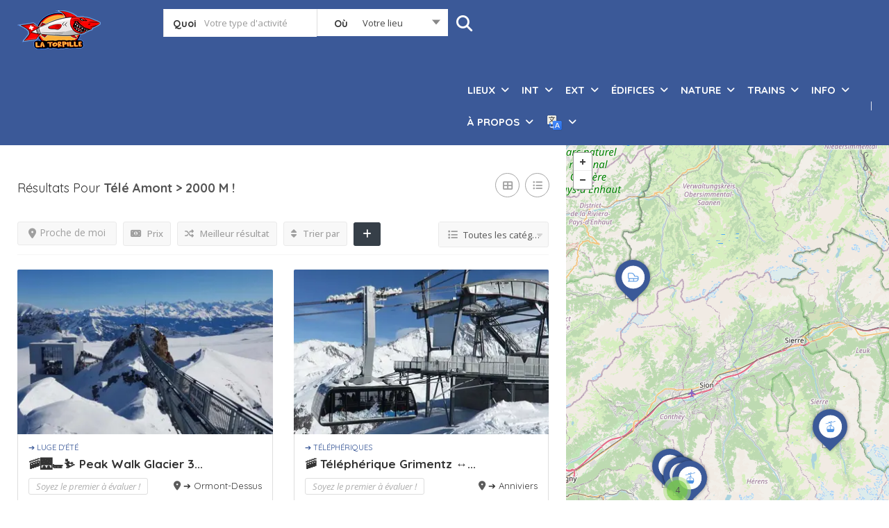

--- FILE ---
content_type: text/html; charset=UTF-8
request_url: https://torpille.ch/features/tele-amont-2000-m/
body_size: 57760
content:
<!DOCTYPE html>
<!--[if IE 7 ]>
<html class="ie7"> <![endif]-->
<!--[if IE 8 ]>
<html class="ie8"> <![endif]-->
	<html lang="fr-FR" prefix="og: https://ogp.me/ns#">

	<head>
		<meta charset="UTF-8">
		<!-- Mobile Meta -->
		<meta name="viewport" content="width=device-width, initial-scale=1">
		<meta http-equiv="Content-Type" content="text/html;charset=utf-8">
		<meta HTTP-EQUIV="CACHE-CONTROL" CONTENT="NO-CACHE" />
				<script data-cfasync="false" data-no-defer="1" data-no-minify="1" data-no-optimize="1">var ewww_webp_supported=!1;function check_webp_feature(A,e){var w;e=void 0!==e?e:function(){},ewww_webp_supported?e(ewww_webp_supported):((w=new Image).onload=function(){ewww_webp_supported=0<w.width&&0<w.height,e&&e(ewww_webp_supported)},w.onerror=function(){e&&e(!1)},w.src="data:image/webp;base64,"+{alpha:"UklGRkoAAABXRUJQVlA4WAoAAAAQAAAAAAAAAAAAQUxQSAwAAAARBxAR/Q9ERP8DAABWUDggGAAAABQBAJ0BKgEAAQAAAP4AAA3AAP7mtQAAAA=="}[A])}check_webp_feature("alpha");</script><script data-cfasync="false" data-no-defer="1" data-no-minify="1" data-no-optimize="1">var Arrive=function(c,w){"use strict";if(c.MutationObserver&&"undefined"!=typeof HTMLElement){var r,a=0,u=(r=HTMLElement.prototype.matches||HTMLElement.prototype.webkitMatchesSelector||HTMLElement.prototype.mozMatchesSelector||HTMLElement.prototype.msMatchesSelector,{matchesSelector:function(e,t){return e instanceof HTMLElement&&r.call(e,t)},addMethod:function(e,t,r){var a=e[t];e[t]=function(){return r.length==arguments.length?r.apply(this,arguments):"function"==typeof a?a.apply(this,arguments):void 0}},callCallbacks:function(e,t){t&&t.options.onceOnly&&1==t.firedElems.length&&(e=[e[0]]);for(var r,a=0;r=e[a];a++)r&&r.callback&&r.callback.call(r.elem,r.elem);t&&t.options.onceOnly&&1==t.firedElems.length&&t.me.unbindEventWithSelectorAndCallback.call(t.target,t.selector,t.callback)},checkChildNodesRecursively:function(e,t,r,a){for(var i,n=0;i=e[n];n++)r(i,t,a)&&a.push({callback:t.callback,elem:i}),0<i.childNodes.length&&u.checkChildNodesRecursively(i.childNodes,t,r,a)},mergeArrays:function(e,t){var r,a={};for(r in e)e.hasOwnProperty(r)&&(a[r]=e[r]);for(r in t)t.hasOwnProperty(r)&&(a[r]=t[r]);return a},toElementsArray:function(e){return e=void 0!==e&&("number"!=typeof e.length||e===c)?[e]:e}}),e=(l.prototype.addEvent=function(e,t,r,a){a={target:e,selector:t,options:r,callback:a,firedElems:[]};return this._beforeAdding&&this._beforeAdding(a),this._eventsBucket.push(a),a},l.prototype.removeEvent=function(e){for(var t,r=this._eventsBucket.length-1;t=this._eventsBucket[r];r--)e(t)&&(this._beforeRemoving&&this._beforeRemoving(t),(t=this._eventsBucket.splice(r,1))&&t.length&&(t[0].callback=null))},l.prototype.beforeAdding=function(e){this._beforeAdding=e},l.prototype.beforeRemoving=function(e){this._beforeRemoving=e},l),t=function(i,n){var o=new e,l=this,s={fireOnAttributesModification:!1};return o.beforeAdding(function(t){var e=t.target;e!==c.document&&e!==c||(e=document.getElementsByTagName("html")[0]);var r=new MutationObserver(function(e){n.call(this,e,t)}),a=i(t.options);r.observe(e,a),t.observer=r,t.me=l}),o.beforeRemoving(function(e){e.observer.disconnect()}),this.bindEvent=function(e,t,r){t=u.mergeArrays(s,t);for(var a=u.toElementsArray(this),i=0;i<a.length;i++)o.addEvent(a[i],e,t,r)},this.unbindEvent=function(){var r=u.toElementsArray(this);o.removeEvent(function(e){for(var t=0;t<r.length;t++)if(this===w||e.target===r[t])return!0;return!1})},this.unbindEventWithSelectorOrCallback=function(r){var a=u.toElementsArray(this),i=r,e="function"==typeof r?function(e){for(var t=0;t<a.length;t++)if((this===w||e.target===a[t])&&e.callback===i)return!0;return!1}:function(e){for(var t=0;t<a.length;t++)if((this===w||e.target===a[t])&&e.selector===r)return!0;return!1};o.removeEvent(e)},this.unbindEventWithSelectorAndCallback=function(r,a){var i=u.toElementsArray(this);o.removeEvent(function(e){for(var t=0;t<i.length;t++)if((this===w||e.target===i[t])&&e.selector===r&&e.callback===a)return!0;return!1})},this},i=new function(){var s={fireOnAttributesModification:!1,onceOnly:!1,existing:!1};function n(e,t,r){return!(!u.matchesSelector(e,t.selector)||(e._id===w&&(e._id=a++),-1!=t.firedElems.indexOf(e._id)))&&(t.firedElems.push(e._id),!0)}var c=(i=new t(function(e){var t={attributes:!1,childList:!0,subtree:!0};return e.fireOnAttributesModification&&(t.attributes=!0),t},function(e,i){e.forEach(function(e){var t=e.addedNodes,r=e.target,a=[];null!==t&&0<t.length?u.checkChildNodesRecursively(t,i,n,a):"attributes"===e.type&&n(r,i)&&a.push({callback:i.callback,elem:r}),u.callCallbacks(a,i)})})).bindEvent;return i.bindEvent=function(e,t,r){t=void 0===r?(r=t,s):u.mergeArrays(s,t);var a=u.toElementsArray(this);if(t.existing){for(var i=[],n=0;n<a.length;n++)for(var o=a[n].querySelectorAll(e),l=0;l<o.length;l++)i.push({callback:r,elem:o[l]});if(t.onceOnly&&i.length)return r.call(i[0].elem,i[0].elem);setTimeout(u.callCallbacks,1,i)}c.call(this,e,t,r)},i},o=new function(){var a={};function i(e,t){return u.matchesSelector(e,t.selector)}var n=(o=new t(function(){return{childList:!0,subtree:!0}},function(e,r){e.forEach(function(e){var t=e.removedNodes,e=[];null!==t&&0<t.length&&u.checkChildNodesRecursively(t,r,i,e),u.callCallbacks(e,r)})})).bindEvent;return o.bindEvent=function(e,t,r){t=void 0===r?(r=t,a):u.mergeArrays(a,t),n.call(this,e,t,r)},o};d(HTMLElement.prototype),d(NodeList.prototype),d(HTMLCollection.prototype),d(HTMLDocument.prototype),d(Window.prototype);var n={};return s(i,n,"unbindAllArrive"),s(o,n,"unbindAllLeave"),n}function l(){this._eventsBucket=[],this._beforeAdding=null,this._beforeRemoving=null}function s(e,t,r){u.addMethod(t,r,e.unbindEvent),u.addMethod(t,r,e.unbindEventWithSelectorOrCallback),u.addMethod(t,r,e.unbindEventWithSelectorAndCallback)}function d(e){e.arrive=i.bindEvent,s(i,e,"unbindArrive"),e.leave=o.bindEvent,s(o,e,"unbindLeave")}}(window,void 0),ewww_webp_supported=!1;function check_webp_feature(e,t){var r;ewww_webp_supported?t(ewww_webp_supported):((r=new Image).onload=function(){ewww_webp_supported=0<r.width&&0<r.height,t(ewww_webp_supported)},r.onerror=function(){t(!1)},r.src="data:image/webp;base64,"+{alpha:"UklGRkoAAABXRUJQVlA4WAoAAAAQAAAAAAAAAAAAQUxQSAwAAAARBxAR/Q9ERP8DAABWUDggGAAAABQBAJ0BKgEAAQAAAP4AAA3AAP7mtQAAAA==",animation:"UklGRlIAAABXRUJQVlA4WAoAAAASAAAAAAAAAAAAQU5JTQYAAAD/////AABBTk1GJgAAAAAAAAAAAAAAAAAAAGQAAABWUDhMDQAAAC8AAAAQBxAREYiI/gcA"}[e])}function ewwwLoadImages(e){if(e){for(var t=document.querySelectorAll(".batch-image img, .image-wrapper a, .ngg-pro-masonry-item a, .ngg-galleria-offscreen-seo-wrapper a"),r=0,a=t.length;r<a;r++)ewwwAttr(t[r],"data-src",t[r].getAttribute("data-webp")),ewwwAttr(t[r],"data-thumbnail",t[r].getAttribute("data-webp-thumbnail"));for(var i=document.querySelectorAll("div.woocommerce-product-gallery__image"),r=0,a=i.length;r<a;r++)ewwwAttr(i[r],"data-thumb",i[r].getAttribute("data-webp-thumb"))}for(var n=document.querySelectorAll("video"),r=0,a=n.length;r<a;r++)ewwwAttr(n[r],"poster",e?n[r].getAttribute("data-poster-webp"):n[r].getAttribute("data-poster-image"));for(var o,l=document.querySelectorAll("img.ewww_webp_lazy_load"),r=0,a=l.length;r<a;r++)e&&(ewwwAttr(l[r],"data-lazy-srcset",l[r].getAttribute("data-lazy-srcset-webp")),ewwwAttr(l[r],"data-srcset",l[r].getAttribute("data-srcset-webp")),ewwwAttr(l[r],"data-lazy-src",l[r].getAttribute("data-lazy-src-webp")),ewwwAttr(l[r],"data-src",l[r].getAttribute("data-src-webp")),ewwwAttr(l[r],"data-orig-file",l[r].getAttribute("data-webp-orig-file")),ewwwAttr(l[r],"data-medium-file",l[r].getAttribute("data-webp-medium-file")),ewwwAttr(l[r],"data-large-file",l[r].getAttribute("data-webp-large-file")),null!=(o=l[r].getAttribute("srcset"))&&!1!==o&&o.includes("R0lGOD")&&ewwwAttr(l[r],"src",l[r].getAttribute("data-lazy-src-webp"))),l[r].className=l[r].className.replace(/\bewww_webp_lazy_load\b/,"");for(var s=document.querySelectorAll(".ewww_webp"),r=0,a=s.length;r<a;r++)e?(ewwwAttr(s[r],"srcset",s[r].getAttribute("data-srcset-webp")),ewwwAttr(s[r],"src",s[r].getAttribute("data-src-webp")),ewwwAttr(s[r],"data-orig-file",s[r].getAttribute("data-webp-orig-file")),ewwwAttr(s[r],"data-medium-file",s[r].getAttribute("data-webp-medium-file")),ewwwAttr(s[r],"data-large-file",s[r].getAttribute("data-webp-large-file")),ewwwAttr(s[r],"data-large_image",s[r].getAttribute("data-webp-large_image")),ewwwAttr(s[r],"data-src",s[r].getAttribute("data-webp-src"))):(ewwwAttr(s[r],"srcset",s[r].getAttribute("data-srcset-img")),ewwwAttr(s[r],"src",s[r].getAttribute("data-src-img"))),s[r].className=s[r].className.replace(/\bewww_webp\b/,"ewww_webp_loaded");window.jQuery&&jQuery.fn.isotope&&jQuery.fn.imagesLoaded&&(jQuery(".fusion-posts-container-infinite").imagesLoaded(function(){jQuery(".fusion-posts-container-infinite").hasClass("isotope")&&jQuery(".fusion-posts-container-infinite").isotope()}),jQuery(".fusion-portfolio:not(.fusion-recent-works) .fusion-portfolio-wrapper").imagesLoaded(function(){jQuery(".fusion-portfolio:not(.fusion-recent-works) .fusion-portfolio-wrapper").isotope()}))}function ewwwWebPInit(e){ewwwLoadImages(e),ewwwNggLoadGalleries(e),document.arrive(".ewww_webp",function(){ewwwLoadImages(e)}),document.arrive(".ewww_webp_lazy_load",function(){ewwwLoadImages(e)}),document.arrive("videos",function(){ewwwLoadImages(e)}),"loading"==document.readyState?document.addEventListener("DOMContentLoaded",ewwwJSONParserInit):("undefined"!=typeof galleries&&ewwwNggParseGalleries(e),ewwwWooParseVariations(e))}function ewwwAttr(e,t,r){null!=r&&!1!==r&&e.setAttribute(t,r)}function ewwwJSONParserInit(){"undefined"!=typeof galleries&&check_webp_feature("alpha",ewwwNggParseGalleries),check_webp_feature("alpha",ewwwWooParseVariations)}function ewwwWooParseVariations(e){if(e)for(var t=document.querySelectorAll("form.variations_form"),r=0,a=t.length;r<a;r++){var i=t[r].getAttribute("data-product_variations"),n=!1;try{for(var o in i=JSON.parse(i))void 0!==i[o]&&void 0!==i[o].image&&(void 0!==i[o].image.src_webp&&(i[o].image.src=i[o].image.src_webp,n=!0),void 0!==i[o].image.srcset_webp&&(i[o].image.srcset=i[o].image.srcset_webp,n=!0),void 0!==i[o].image.full_src_webp&&(i[o].image.full_src=i[o].image.full_src_webp,n=!0),void 0!==i[o].image.gallery_thumbnail_src_webp&&(i[o].image.gallery_thumbnail_src=i[o].image.gallery_thumbnail_src_webp,n=!0),void 0!==i[o].image.thumb_src_webp&&(i[o].image.thumb_src=i[o].image.thumb_src_webp,n=!0));n&&ewwwAttr(t[r],"data-product_variations",JSON.stringify(i))}catch(e){}}}function ewwwNggParseGalleries(e){if(e)for(var t in galleries){var r=galleries[t];galleries[t].images_list=ewwwNggParseImageList(r.images_list)}}function ewwwNggLoadGalleries(e){e&&document.addEventListener("ngg.galleria.themeadded",function(e,t){window.ngg_galleria._create_backup=window.ngg_galleria.create,window.ngg_galleria.create=function(e,t){var r=$(e).data("id");return galleries["gallery_"+r].images_list=ewwwNggParseImageList(galleries["gallery_"+r].images_list),window.ngg_galleria._create_backup(e,t)}})}function ewwwNggParseImageList(e){for(var t in e){var r=e[t];if(void 0!==r["image-webp"]&&(e[t].image=r["image-webp"],delete e[t]["image-webp"]),void 0!==r["thumb-webp"]&&(e[t].thumb=r["thumb-webp"],delete e[t]["thumb-webp"]),void 0!==r.full_image_webp&&(e[t].full_image=r.full_image_webp,delete e[t].full_image_webp),void 0!==r.srcsets)for(var a in r.srcsets)nggSrcset=r.srcsets[a],void 0!==r.srcsets[a+"-webp"]&&(e[t].srcsets[a]=r.srcsets[a+"-webp"],delete e[t].srcsets[a+"-webp"]);if(void 0!==r.full_srcsets)for(var i in r.full_srcsets)nggFSrcset=r.full_srcsets[i],void 0!==r.full_srcsets[i+"-webp"]&&(e[t].full_srcsets[i]=r.full_srcsets[i+"-webp"],delete e[t].full_srcsets[i+"-webp"])}return e}check_webp_feature("alpha",ewwwWebPInit);</script><style>
#wpadminbar #wp-admin-bar-wccp_free_top_button .ab-icon:before {
	content: "\f160";
	color: #02CA02;
	top: 3px;
}
#wpadminbar #wp-admin-bar-wccp_free_top_button .ab-icon {
	transform: rotate(45deg);
}
</style>

<!-- Optimisation des moteurs de recherche par Rank Math - https://rankmath.com/ -->
<title>Télé Amont &gt; 2000 m | Les Meilleurs Activités et Loisirs en Suisse Romande pour cette caractéristique.</title>
<meta name="description" content="📝 À ne pas manquer !!! Découvrez les meilleurs activités et loisirs avec la caractéristique suivante : Télé Amont &gt; 2000 m"/>
<meta name="robots" content="follow, index, max-snippet:-1, max-video-preview:-1, max-image-preview:large"/>
<link rel="canonical" href="https://torpille.ch/features/tele-amont-2000-m/" />
<meta property="og:locale" content="fr_FR" />
<meta property="og:type" content="article" />
<meta property="og:title" content="Télé Amont &gt; 2000 m | Les Meilleurs Activités et Loisirs en Suisse Romande pour cette caractéristique." />
<meta property="og:description" content="📝 À ne pas manquer !!! Découvrez les meilleurs activités et loisirs avec la caractéristique suivante : Télé Amont &gt; 2000 m" />
<meta property="og:url" content="https://torpille.ch/features/tele-amont-2000-m/" />
<meta property="og:site_name" content="La Torpille" />
<meta property="article:publisher" content="https://www.facebook.com/torpille.ch/" />
<meta property="og:image" content="https://torpille.ch/wp-content/uploads/2021/04/logo-torpille-new-jpg.jpg" />
<meta property="og:image:secure_url" content="https://torpille.ch/wp-content/uploads/2021/04/logo-torpille-new-jpg.jpg" />
<meta property="og:image:width" content="897" />
<meta property="og:image:height" content="415" />
<meta property="og:image:type" content="image/jpeg" />
<meta name="twitter:card" content="summary_large_image" />
<meta name="twitter:title" content="Télé Amont &gt; 2000 m | Les Meilleurs Activités et Loisirs en Suisse Romande pour cette caractéristique." />
<meta name="twitter:description" content="📝 À ne pas manquer !!! Découvrez les meilleurs activités et loisirs avec la caractéristique suivante : Télé Amont &gt; 2000 m" />
<meta name="twitter:image" content="https://torpille.ch/wp-content/uploads/2021/04/logo-torpille-new-jpg.jpg" />
<meta name="twitter:label1" content="Listings" />
<meta name="twitter:data1" content="6" />
<script type="application/ld+json" class="rank-math-schema">{"@context":"https://schema.org","@graph":[{"@type":"Organization","@id":"https://torpille.ch/#organization","name":"torpille","url":"https://torpille.ch","sameAs":["https://www.facebook.com/torpille.ch/"],"email":"info@torpille.ch"},{"@type":"WebSite","@id":"https://torpille.ch/#website","url":"https://torpille.ch","name":"torpille","publisher":{"@id":"https://torpille.ch/#organization"},"inLanguage":"fr-FR"},{"@type":"CollectionPage","@id":"https://torpille.ch/features/tele-amont-2000-m/#webpage","url":"https://torpille.ch/features/tele-amont-2000-m/","name":"T\u00e9l\u00e9 Amont &gt; 2000 m | Les Meilleurs Activit\u00e9s et Loisirs en Suisse Romande pour cette caract\u00e9ristique.","isPartOf":{"@id":"https://torpille.ch/#website"},"inLanguage":"fr-FR"}]}</script>
<!-- /Extension Rank Math WordPress SEO -->

<link rel='dns-prefetch' href='//translate.google.com' />
<link rel='dns-prefetch' href='//maps.googleapis.com' />
<link rel='dns-prefetch' href='//html5shim.googlecode.com' />
<link rel='dns-prefetch' href='//fonts.googleapis.com' />
<link rel='preconnect' href='https://fonts.gstatic.com' crossorigin />
<link rel="alternate" type="application/rss+xml" title="La Torpille &raquo; Flux" href="https://torpille.ch/feed/" />
<link rel="alternate" type="application/rss+xml" title="La Torpille &raquo; Flux des commentaires" href="https://torpille.ch/comments/feed/" />
<link rel="alternate" type="application/rss+xml" title="Flux pour La Torpille &raquo; Télé Amont &gt; 2000 m Features" href="https://torpille.ch/features/tele-amont-2000-m/feed/" />
		<!-- This site uses the Google Analytics by MonsterInsights plugin v9.11.1 - Using Analytics tracking - https://www.monsterinsights.com/ -->
							<script src="//www.googletagmanager.com/gtag/js?id=G-0PEQ7NRT5G"  data-cfasync="false" data-wpfc-render="false" type="text/javascript" async></script>
			<script data-cfasync="false" data-wpfc-render="false" type="text/javascript">
				var mi_version = '9.11.1';
				var mi_track_user = true;
				var mi_no_track_reason = '';
								var MonsterInsightsDefaultLocations = {"page_location":"https:\/\/torpille.ch\/features\/tele-amont-2000-m\/"};
								if ( typeof MonsterInsightsPrivacyGuardFilter === 'function' ) {
					var MonsterInsightsLocations = (typeof MonsterInsightsExcludeQuery === 'object') ? MonsterInsightsPrivacyGuardFilter( MonsterInsightsExcludeQuery ) : MonsterInsightsPrivacyGuardFilter( MonsterInsightsDefaultLocations );
				} else {
					var MonsterInsightsLocations = (typeof MonsterInsightsExcludeQuery === 'object') ? MonsterInsightsExcludeQuery : MonsterInsightsDefaultLocations;
				}

								var disableStrs = [
										'ga-disable-G-0PEQ7NRT5G',
									];

				/* Function to detect opted out users */
				function __gtagTrackerIsOptedOut() {
					for (var index = 0; index < disableStrs.length; index++) {
						if (document.cookie.indexOf(disableStrs[index] + '=true') > -1) {
							return true;
						}
					}

					return false;
				}

				/* Disable tracking if the opt-out cookie exists. */
				if (__gtagTrackerIsOptedOut()) {
					for (var index = 0; index < disableStrs.length; index++) {
						window[disableStrs[index]] = true;
					}
				}

				/* Opt-out function */
				function __gtagTrackerOptout() {
					for (var index = 0; index < disableStrs.length; index++) {
						document.cookie = disableStrs[index] + '=true; expires=Thu, 31 Dec 2099 23:59:59 UTC; path=/';
						window[disableStrs[index]] = true;
					}
				}

				if ('undefined' === typeof gaOptout) {
					function gaOptout() {
						__gtagTrackerOptout();
					}
				}
								window.dataLayer = window.dataLayer || [];

				window.MonsterInsightsDualTracker = {
					helpers: {},
					trackers: {},
				};
				if (mi_track_user) {
					function __gtagDataLayer() {
						dataLayer.push(arguments);
					}

					function __gtagTracker(type, name, parameters) {
						if (!parameters) {
							parameters = {};
						}

						if (parameters.send_to) {
							__gtagDataLayer.apply(null, arguments);
							return;
						}

						if (type === 'event') {
														parameters.send_to = monsterinsights_frontend.v4_id;
							var hookName = name;
							if (typeof parameters['event_category'] !== 'undefined') {
								hookName = parameters['event_category'] + ':' + name;
							}

							if (typeof MonsterInsightsDualTracker.trackers[hookName] !== 'undefined') {
								MonsterInsightsDualTracker.trackers[hookName](parameters);
							} else {
								__gtagDataLayer('event', name, parameters);
							}
							
						} else {
							__gtagDataLayer.apply(null, arguments);
						}
					}

					__gtagTracker('js', new Date());
					__gtagTracker('set', {
						'developer_id.dZGIzZG': true,
											});
					if ( MonsterInsightsLocations.page_location ) {
						__gtagTracker('set', MonsterInsightsLocations);
					}
										__gtagTracker('config', 'G-0PEQ7NRT5G', {"forceSSL":"true","link_attribution":"true"} );
										window.gtag = __gtagTracker;										(function () {
						/* https://developers.google.com/analytics/devguides/collection/analyticsjs/ */
						/* ga and __gaTracker compatibility shim. */
						var noopfn = function () {
							return null;
						};
						var newtracker = function () {
							return new Tracker();
						};
						var Tracker = function () {
							return null;
						};
						var p = Tracker.prototype;
						p.get = noopfn;
						p.set = noopfn;
						p.send = function () {
							var args = Array.prototype.slice.call(arguments);
							args.unshift('send');
							__gaTracker.apply(null, args);
						};
						var __gaTracker = function () {
							var len = arguments.length;
							if (len === 0) {
								return;
							}
							var f = arguments[len - 1];
							if (typeof f !== 'object' || f === null || typeof f.hitCallback !== 'function') {
								if ('send' === arguments[0]) {
									var hitConverted, hitObject = false, action;
									if ('event' === arguments[1]) {
										if ('undefined' !== typeof arguments[3]) {
											hitObject = {
												'eventAction': arguments[3],
												'eventCategory': arguments[2],
												'eventLabel': arguments[4],
												'value': arguments[5] ? arguments[5] : 1,
											}
										}
									}
									if ('pageview' === arguments[1]) {
										if ('undefined' !== typeof arguments[2]) {
											hitObject = {
												'eventAction': 'page_view',
												'page_path': arguments[2],
											}
										}
									}
									if (typeof arguments[2] === 'object') {
										hitObject = arguments[2];
									}
									if (typeof arguments[5] === 'object') {
										Object.assign(hitObject, arguments[5]);
									}
									if ('undefined' !== typeof arguments[1].hitType) {
										hitObject = arguments[1];
										if ('pageview' === hitObject.hitType) {
											hitObject.eventAction = 'page_view';
										}
									}
									if (hitObject) {
										action = 'timing' === arguments[1].hitType ? 'timing_complete' : hitObject.eventAction;
										hitConverted = mapArgs(hitObject);
										__gtagTracker('event', action, hitConverted);
									}
								}
								return;
							}

							function mapArgs(args) {
								var arg, hit = {};
								var gaMap = {
									'eventCategory': 'event_category',
									'eventAction': 'event_action',
									'eventLabel': 'event_label',
									'eventValue': 'event_value',
									'nonInteraction': 'non_interaction',
									'timingCategory': 'event_category',
									'timingVar': 'name',
									'timingValue': 'value',
									'timingLabel': 'event_label',
									'page': 'page_path',
									'location': 'page_location',
									'title': 'page_title',
									'referrer' : 'page_referrer',
								};
								for (arg in args) {
																		if (!(!args.hasOwnProperty(arg) || !gaMap.hasOwnProperty(arg))) {
										hit[gaMap[arg]] = args[arg];
									} else {
										hit[arg] = args[arg];
									}
								}
								return hit;
							}

							try {
								f.hitCallback();
							} catch (ex) {
							}
						};
						__gaTracker.create = newtracker;
						__gaTracker.getByName = newtracker;
						__gaTracker.getAll = function () {
							return [];
						};
						__gaTracker.remove = noopfn;
						__gaTracker.loaded = true;
						window['__gaTracker'] = __gaTracker;
					})();
									} else {
										console.log("");
					(function () {
						function __gtagTracker() {
							return null;
						}

						window['__gtagTracker'] = __gtagTracker;
						window['gtag'] = __gtagTracker;
					})();
									}
			</script>
							<!-- / Google Analytics by MonsterInsights -->
		<style id='wp-img-auto-sizes-contain-inline-css' type='text/css'>
img:is([sizes=auto i],[sizes^="auto," i]){contain-intrinsic-size:3000px 1500px}
/*# sourceURL=wp-img-auto-sizes-contain-inline-css */
</style>
<style id='wp-emoji-styles-inline-css' type='text/css'>

	img.wp-smiley, img.emoji {
		display: inline !important;
		border: none !important;
		box-shadow: none !important;
		height: 1em !important;
		width: 1em !important;
		margin: 0 0.07em !important;
		vertical-align: -0.1em !important;
		background: none !important;
		padding: 0 !important;
	}
/*# sourceURL=wp-emoji-styles-inline-css */
</style>
<link rel='stylesheet' id='wp-block-library-css' href='https://torpille.ch/wp-includes/css/dist/block-library/style.min.css?ver=d2d033fbd11f43d98ae6bd5c027beb4c' type='text/css' media='all' />
<style id='classic-theme-styles-inline-css' type='text/css'>
/*! This file is auto-generated */
.wp-block-button__link{color:#fff;background-color:#32373c;border-radius:9999px;box-shadow:none;text-decoration:none;padding:calc(.667em + 2px) calc(1.333em + 2px);font-size:1.125em}.wp-block-file__button{background:#32373c;color:#fff;text-decoration:none}
/*# sourceURL=/wp-includes/css/classic-themes.min.css */
</style>
<style id='global-styles-inline-css' type='text/css'>
:root{--wp--preset--aspect-ratio--square: 1;--wp--preset--aspect-ratio--4-3: 4/3;--wp--preset--aspect-ratio--3-4: 3/4;--wp--preset--aspect-ratio--3-2: 3/2;--wp--preset--aspect-ratio--2-3: 2/3;--wp--preset--aspect-ratio--16-9: 16/9;--wp--preset--aspect-ratio--9-16: 9/16;--wp--preset--color--black: #000000;--wp--preset--color--cyan-bluish-gray: #abb8c3;--wp--preset--color--white: #ffffff;--wp--preset--color--pale-pink: #f78da7;--wp--preset--color--vivid-red: #cf2e2e;--wp--preset--color--luminous-vivid-orange: #ff6900;--wp--preset--color--luminous-vivid-amber: #fcb900;--wp--preset--color--light-green-cyan: #7bdcb5;--wp--preset--color--vivid-green-cyan: #00d084;--wp--preset--color--pale-cyan-blue: #8ed1fc;--wp--preset--color--vivid-cyan-blue: #0693e3;--wp--preset--color--vivid-purple: #9b51e0;--wp--preset--gradient--vivid-cyan-blue-to-vivid-purple: linear-gradient(135deg,rgb(6,147,227) 0%,rgb(155,81,224) 100%);--wp--preset--gradient--light-green-cyan-to-vivid-green-cyan: linear-gradient(135deg,rgb(122,220,180) 0%,rgb(0,208,130) 100%);--wp--preset--gradient--luminous-vivid-amber-to-luminous-vivid-orange: linear-gradient(135deg,rgb(252,185,0) 0%,rgb(255,105,0) 100%);--wp--preset--gradient--luminous-vivid-orange-to-vivid-red: linear-gradient(135deg,rgb(255,105,0) 0%,rgb(207,46,46) 100%);--wp--preset--gradient--very-light-gray-to-cyan-bluish-gray: linear-gradient(135deg,rgb(238,238,238) 0%,rgb(169,184,195) 100%);--wp--preset--gradient--cool-to-warm-spectrum: linear-gradient(135deg,rgb(74,234,220) 0%,rgb(151,120,209) 20%,rgb(207,42,186) 40%,rgb(238,44,130) 60%,rgb(251,105,98) 80%,rgb(254,248,76) 100%);--wp--preset--gradient--blush-light-purple: linear-gradient(135deg,rgb(255,206,236) 0%,rgb(152,150,240) 100%);--wp--preset--gradient--blush-bordeaux: linear-gradient(135deg,rgb(254,205,165) 0%,rgb(254,45,45) 50%,rgb(107,0,62) 100%);--wp--preset--gradient--luminous-dusk: linear-gradient(135deg,rgb(255,203,112) 0%,rgb(199,81,192) 50%,rgb(65,88,208) 100%);--wp--preset--gradient--pale-ocean: linear-gradient(135deg,rgb(255,245,203) 0%,rgb(182,227,212) 50%,rgb(51,167,181) 100%);--wp--preset--gradient--electric-grass: linear-gradient(135deg,rgb(202,248,128) 0%,rgb(113,206,126) 100%);--wp--preset--gradient--midnight: linear-gradient(135deg,rgb(2,3,129) 0%,rgb(40,116,252) 100%);--wp--preset--font-size--small: 13px;--wp--preset--font-size--medium: 20px;--wp--preset--font-size--large: 36px;--wp--preset--font-size--x-large: 42px;--wp--preset--spacing--20: 0.44rem;--wp--preset--spacing--30: 0.67rem;--wp--preset--spacing--40: 1rem;--wp--preset--spacing--50: 1.5rem;--wp--preset--spacing--60: 2.25rem;--wp--preset--spacing--70: 3.38rem;--wp--preset--spacing--80: 5.06rem;--wp--preset--shadow--natural: 6px 6px 9px rgba(0, 0, 0, 0.2);--wp--preset--shadow--deep: 12px 12px 50px rgba(0, 0, 0, 0.4);--wp--preset--shadow--sharp: 6px 6px 0px rgba(0, 0, 0, 0.2);--wp--preset--shadow--outlined: 6px 6px 0px -3px rgb(255, 255, 255), 6px 6px rgb(0, 0, 0);--wp--preset--shadow--crisp: 6px 6px 0px rgb(0, 0, 0);}:where(.is-layout-flex){gap: 0.5em;}:where(.is-layout-grid){gap: 0.5em;}body .is-layout-flex{display: flex;}.is-layout-flex{flex-wrap: wrap;align-items: center;}.is-layout-flex > :is(*, div){margin: 0;}body .is-layout-grid{display: grid;}.is-layout-grid > :is(*, div){margin: 0;}:where(.wp-block-columns.is-layout-flex){gap: 2em;}:where(.wp-block-columns.is-layout-grid){gap: 2em;}:where(.wp-block-post-template.is-layout-flex){gap: 1.25em;}:where(.wp-block-post-template.is-layout-grid){gap: 1.25em;}.has-black-color{color: var(--wp--preset--color--black) !important;}.has-cyan-bluish-gray-color{color: var(--wp--preset--color--cyan-bluish-gray) !important;}.has-white-color{color: var(--wp--preset--color--white) !important;}.has-pale-pink-color{color: var(--wp--preset--color--pale-pink) !important;}.has-vivid-red-color{color: var(--wp--preset--color--vivid-red) !important;}.has-luminous-vivid-orange-color{color: var(--wp--preset--color--luminous-vivid-orange) !important;}.has-luminous-vivid-amber-color{color: var(--wp--preset--color--luminous-vivid-amber) !important;}.has-light-green-cyan-color{color: var(--wp--preset--color--light-green-cyan) !important;}.has-vivid-green-cyan-color{color: var(--wp--preset--color--vivid-green-cyan) !important;}.has-pale-cyan-blue-color{color: var(--wp--preset--color--pale-cyan-blue) !important;}.has-vivid-cyan-blue-color{color: var(--wp--preset--color--vivid-cyan-blue) !important;}.has-vivid-purple-color{color: var(--wp--preset--color--vivid-purple) !important;}.has-black-background-color{background-color: var(--wp--preset--color--black) !important;}.has-cyan-bluish-gray-background-color{background-color: var(--wp--preset--color--cyan-bluish-gray) !important;}.has-white-background-color{background-color: var(--wp--preset--color--white) !important;}.has-pale-pink-background-color{background-color: var(--wp--preset--color--pale-pink) !important;}.has-vivid-red-background-color{background-color: var(--wp--preset--color--vivid-red) !important;}.has-luminous-vivid-orange-background-color{background-color: var(--wp--preset--color--luminous-vivid-orange) !important;}.has-luminous-vivid-amber-background-color{background-color: var(--wp--preset--color--luminous-vivid-amber) !important;}.has-light-green-cyan-background-color{background-color: var(--wp--preset--color--light-green-cyan) !important;}.has-vivid-green-cyan-background-color{background-color: var(--wp--preset--color--vivid-green-cyan) !important;}.has-pale-cyan-blue-background-color{background-color: var(--wp--preset--color--pale-cyan-blue) !important;}.has-vivid-cyan-blue-background-color{background-color: var(--wp--preset--color--vivid-cyan-blue) !important;}.has-vivid-purple-background-color{background-color: var(--wp--preset--color--vivid-purple) !important;}.has-black-border-color{border-color: var(--wp--preset--color--black) !important;}.has-cyan-bluish-gray-border-color{border-color: var(--wp--preset--color--cyan-bluish-gray) !important;}.has-white-border-color{border-color: var(--wp--preset--color--white) !important;}.has-pale-pink-border-color{border-color: var(--wp--preset--color--pale-pink) !important;}.has-vivid-red-border-color{border-color: var(--wp--preset--color--vivid-red) !important;}.has-luminous-vivid-orange-border-color{border-color: var(--wp--preset--color--luminous-vivid-orange) !important;}.has-luminous-vivid-amber-border-color{border-color: var(--wp--preset--color--luminous-vivid-amber) !important;}.has-light-green-cyan-border-color{border-color: var(--wp--preset--color--light-green-cyan) !important;}.has-vivid-green-cyan-border-color{border-color: var(--wp--preset--color--vivid-green-cyan) !important;}.has-pale-cyan-blue-border-color{border-color: var(--wp--preset--color--pale-cyan-blue) !important;}.has-vivid-cyan-blue-border-color{border-color: var(--wp--preset--color--vivid-cyan-blue) !important;}.has-vivid-purple-border-color{border-color: var(--wp--preset--color--vivid-purple) !important;}.has-vivid-cyan-blue-to-vivid-purple-gradient-background{background: var(--wp--preset--gradient--vivid-cyan-blue-to-vivid-purple) !important;}.has-light-green-cyan-to-vivid-green-cyan-gradient-background{background: var(--wp--preset--gradient--light-green-cyan-to-vivid-green-cyan) !important;}.has-luminous-vivid-amber-to-luminous-vivid-orange-gradient-background{background: var(--wp--preset--gradient--luminous-vivid-amber-to-luminous-vivid-orange) !important;}.has-luminous-vivid-orange-to-vivid-red-gradient-background{background: var(--wp--preset--gradient--luminous-vivid-orange-to-vivid-red) !important;}.has-very-light-gray-to-cyan-bluish-gray-gradient-background{background: var(--wp--preset--gradient--very-light-gray-to-cyan-bluish-gray) !important;}.has-cool-to-warm-spectrum-gradient-background{background: var(--wp--preset--gradient--cool-to-warm-spectrum) !important;}.has-blush-light-purple-gradient-background{background: var(--wp--preset--gradient--blush-light-purple) !important;}.has-blush-bordeaux-gradient-background{background: var(--wp--preset--gradient--blush-bordeaux) !important;}.has-luminous-dusk-gradient-background{background: var(--wp--preset--gradient--luminous-dusk) !important;}.has-pale-ocean-gradient-background{background: var(--wp--preset--gradient--pale-ocean) !important;}.has-electric-grass-gradient-background{background: var(--wp--preset--gradient--electric-grass) !important;}.has-midnight-gradient-background{background: var(--wp--preset--gradient--midnight) !important;}.has-small-font-size{font-size: var(--wp--preset--font-size--small) !important;}.has-medium-font-size{font-size: var(--wp--preset--font-size--medium) !important;}.has-large-font-size{font-size: var(--wp--preset--font-size--large) !important;}.has-x-large-font-size{font-size: var(--wp--preset--font-size--x-large) !important;}
:where(.wp-block-post-template.is-layout-flex){gap: 1.25em;}:where(.wp-block-post-template.is-layout-grid){gap: 1.25em;}
:where(.wp-block-term-template.is-layout-flex){gap: 1.25em;}:where(.wp-block-term-template.is-layout-grid){gap: 1.25em;}
:where(.wp-block-columns.is-layout-flex){gap: 2em;}:where(.wp-block-columns.is-layout-grid){gap: 2em;}
:root :where(.wp-block-pullquote){font-size: 1.5em;line-height: 1.6;}
/*# sourceURL=global-styles-inline-css */
</style>
<link rel='stylesheet' id='google-language-translator-css' href='https://torpille.ch/wp-content/plugins/google-language-translator/css/style.css?ver=6.0.20' type='text/css' media='' />
<link rel='stylesheet' id='toc-screen-css' href='https://torpille.ch/wp-content/plugins/table-of-contents-plus/screen.min.css?ver=2411.1' type='text/css' media='all' />
<link rel='stylesheet' id='listingpr-parent-style-css' href='https://torpille.ch/wp-content/themes/listingpro/style.css?ver=d2d033fbd11f43d98ae6bd5c027beb4c' type='text/css' media='all' />
<link rel='stylesheet' id='bootstrap-css' href='https://torpille.ch/wp-content/themes/listingpro/assets/lib/bootstrap/css/bootstrap.min.css?ver=d2d033fbd11f43d98ae6bd5c027beb4c' type='text/css' media='all' />
<link rel='stylesheet' id='Magnific-Popup-css' href='https://torpille.ch/wp-content/themes/listingpro/assets/lib/Magnific-Popup-master/magnific-popup.css?ver=d2d033fbd11f43d98ae6bd5c027beb4c' type='text/css' media='all' />
<link rel='stylesheet' id='popup-component-css' href='https://torpille.ch/wp-content/themes/listingpro/assets/lib/popup/css/component.css?ver=d2d033fbd11f43d98ae6bd5c027beb4c' type='text/css' media='all' />
<link rel='stylesheet' id='Font-awesome-css' href='https://torpille.ch/wp-content/themes/listingpro/assets/lib/font-awesome/css/font-awesome.min.css?ver=d2d033fbd11f43d98ae6bd5c027beb4c' type='text/css' media='all' />
<link rel='stylesheet' id='Mmenu-css' href='https://torpille.ch/wp-content/themes/listingpro/assets/lib/jquerym.menu/css/jquery.mmenu.all.css?ver=d2d033fbd11f43d98ae6bd5c027beb4c' type='text/css' media='all' />
<link rel='stylesheet' id='MapBox-css' href='https://torpille.ch/wp-content/themes/listingpro/assets/css/mapbox.css?ver=d2d033fbd11f43d98ae6bd5c027beb4c' type='text/css' media='all' />
<link rel='stylesheet' id='Chosen-css' href='https://torpille.ch/wp-content/themes/listingpro/assets/lib/chosen/chosen.css?ver=d2d033fbd11f43d98ae6bd5c027beb4c' type='text/css' media='all' />
<link rel='stylesheet' id='bootstrap-datetimepicker-css-css' href='https://torpille.ch/wp-content/themes/listingpro/assets/css/bootstrap-datetimepicker.min.css?ver=d2d033fbd11f43d98ae6bd5c027beb4c' type='text/css' media='all' />
<link rel='stylesheet' id='Slick-css-css' href='https://torpille.ch/wp-content/themes/listingpro/assets/lib/slick/slick.css?ver=d2d033fbd11f43d98ae6bd5c027beb4c' type='text/css' media='all' />
<link rel='stylesheet' id='Slick-theme-css' href='https://torpille.ch/wp-content/themes/listingpro/assets/lib/slick/slick-theme.css?ver=d2d033fbd11f43d98ae6bd5c027beb4c' type='text/css' media='all' />
<link rel='stylesheet' id='css-prettyphoto-css' href='https://torpille.ch/wp-content/themes/listingpro/assets/css/prettyphoto.css?ver=d2d033fbd11f43d98ae6bd5c027beb4c' type='text/css' media='all' />
<link rel='stylesheet' id='jquery-ui-css' href='https://torpille.ch/wp-content/themes/listingpro/assets/css/jquery-ui.css?ver=d2d033fbd11f43d98ae6bd5c027beb4c' type='text/css' media='all' />
<link rel='stylesheet' id='icon8-css' href='https://torpille.ch/wp-content/themes/listingpro/assets/lib/icon8/styles.min.css?ver=d2d033fbd11f43d98ae6bd5c027beb4c' type='text/css' media='all' />
<link rel='stylesheet' id='Color-css' href='https://torpille.ch/wp-content/themes/listingpro/assets/css/colors.css?ver=d2d033fbd11f43d98ae6bd5c027beb4c' type='text/css' media='all' />
<link rel='stylesheet' id='custom-font-css' href='https://torpille.ch/wp-content/themes/listingpro/assets/css/font.css?ver=d2d033fbd11f43d98ae6bd5c027beb4c' type='text/css' media='all' />
<link rel='stylesheet' id='fontawesome-all-css' href='https://torpille.ch/wp-content/themes/listingpro/assets/lib/fontawesome/css/all.css?ver=d2d033fbd11f43d98ae6bd5c027beb4c' type='text/css' media='all' />
<link rel='stylesheet' id='Main-css' href='https://torpille.ch/wp-content/themes/listingpro/assets/css/main.css?ver=d2d033fbd11f43d98ae6bd5c027beb4c' type='text/css' media='all' />
<link rel='stylesheet' id='Responsive-css' href='https://torpille.ch/wp-content/themes/listingpro/assets/css/responsive.css?ver=d2d033fbd11f43d98ae6bd5c027beb4c' type='text/css' media='all' />
<link rel='stylesheet' id='select2-css' href='https://torpille.ch/wp-content/themes/listingpro/assets/css/select2.css?ver=d2d033fbd11f43d98ae6bd5c027beb4c' type='text/css' media='all' />
<link rel='stylesheet' id='dynamiclocation-css' href='https://torpille.ch/wp-content/themes/listingpro/assets/css/city-autocomplete.css?ver=d2d033fbd11f43d98ae6bd5c027beb4c' type='text/css' media='all' />
<link rel='stylesheet' id='lp-body-overlay-css' href='https://torpille.ch/wp-content/themes/listingpro/assets/css/common.loading.css?ver=d2d033fbd11f43d98ae6bd5c027beb4c' type='text/css' media='all' />
<link rel='stylesheet' id='bootstrapslider-css' href='https://torpille.ch/wp-content/themes/listingpro/assets/lib/bootstrap/css/bootstrap-slider.css?ver=d2d033fbd11f43d98ae6bd5c027beb4c' type='text/css' media='all' />
<link rel='stylesheet' id='mourisjs-css' href='https://torpille.ch/wp-content/themes/listingpro/assets/css/morris.css?ver=d2d033fbd11f43d98ae6bd5c027beb4c' type='text/css' media='all' />
<link rel='stylesheet' id='listingpro-css' href='https://torpille.ch/wp-content/themes/listingpro-child/style.css?ver=d2d033fbd11f43d98ae6bd5c027beb4c' type='text/css' media='all' />
<link rel='stylesheet' id='font-rock-salt-css' href='https://fonts.googleapis.com/css?family=Rock+Salt&#038;ver=d2d033fbd11f43d98ae6bd5c027beb4c' type='text/css' media='all' />
<link rel='stylesheet' id='font-quicksand-css' href='https://fonts.googleapis.com/css?family=Quicksand&#038;ver=d2d033fbd11f43d98ae6bd5c027beb4c' type='text/css' media='all' />
<link rel='stylesheet' id='version2-countdown-css' href='https://torpille.ch/wp-content/themes/listingpro/assets/lib/countdown/flipclock.css?ver=d2d033fbd11f43d98ae6bd5c027beb4c' type='text/css' media='all' />
<link rel='stylesheet' id='version2-styles-css' href='https://torpille.ch/wp-content/themes/listingpro/assets/css/main-new.css?ver=d2d033fbd11f43d98ae6bd5c027beb4c' type='text/css' media='all' />
<link rel='stylesheet' id='version2-colors-css' href='https://torpille.ch/wp-content/themes/listingpro/assets/css/colors-new.css?ver=d2d033fbd11f43d98ae6bd5c027beb4c' type='text/css' media='all' />
<style id='wcw-inlinecss-inline-css' type='text/css'>
 .widget_wpcategorieswidget ul.children{display:none;} .widget_wp_categories_widget{background:#fff; position:relative;}.widget_wp_categories_widget h2,.widget_wpcategorieswidget h2{color:#4a5f6d;font-size:20px;font-weight:400;margin:0 0 25px;line-height:24px;text-transform:uppercase}.widget_wp_categories_widget ul li,.widget_wpcategorieswidget ul li{font-size: 16px; margin: 0px; border-bottom: 1px dashed #f0f0f0; position: relative; list-style-type: none; line-height: 35px;}.widget_wp_categories_widget ul li:last-child,.widget_wpcategorieswidget ul li:last-child{border:none;}.widget_wp_categories_widget ul li a,.widget_wpcategorieswidget ul li a{display:inline-block;color:#007acc;transition:all .5s ease;-webkit-transition:all .5s ease;-ms-transition:all .5s ease;-moz-transition:all .5s ease;text-decoration:none;}.widget_wp_categories_widget ul li a:hover,.widget_wp_categories_widget ul li.active-cat a,.widget_wp_categories_widget ul li.active-cat span.post-count,.widget_wpcategorieswidget ul li a:hover,.widget_wpcategorieswidget ul li.active-cat a,.widget_wpcategorieswidget ul li.active-cat span.post-count{color:#ee546c}.widget_wp_categories_widget ul li span.post-count,.widget_wpcategorieswidget ul li span.post-count{height: 30px; min-width: 35px; text-align: center; background: #fff; color: #605f5f; border-radius: 5px; box-shadow: inset 2px 1px 3px rgba(0, 122, 204,.1); top: 0px; float: right; margin-top: 2px;}li.cat-item.cat-have-child > span.post-count{float:inherit;}li.cat-item.cat-item-7.cat-have-child { background: #f8f9fa; }li.cat-item.cat-have-child > span.post-count:before { content: "("; }li.cat-item.cat-have-child > span.post-count:after { content: ")"; }.cat-have-child.open-m-menu ul.children li { border-top: 1px solid #d8d8d8;border-bottom:none;}li.cat-item.cat-have-child:after{ position: absolute; right: 8px; top: 8px; background-image: url([data-uri]); content: ""; width: 18px; height: 18px;transform: rotate(270deg);}ul.children li.cat-item.cat-have-child:after{content:"";background-image: none;}.cat-have-child ul.children {display: none; z-index: 9; width: auto; position: relative; margin: 0px; padding: 0px; margin-top: 0px; padding-top: 10px; padding-bottom: 10px; list-style: none; text-align: left; background:  #f8f9fa; padding-left: 5px;}.widget_wp_categories_widget ul li ul.children li,.widget_wpcategorieswidget ul li ul.children li { border-bottom: 1px solid #fff; padding-right: 5px; }.cat-have-child.open-m-menu ul.children{display:block;}li.cat-item.cat-have-child.open-m-menu:after{transform: rotate(0deg);}.widget_wp_categories_widget > li.product_cat,.widget_wpcategorieswidget > li.product_cat {list-style: none;}.widget_wp_categories_widget > ul,.widget_wpcategorieswidget > ul {padding: 0px;}.widget_wp_categories_widget > ul li ul ,.widget_wpcategorieswidget > ul li ul {padding-left: 15px;} .wcwpro-list{padding: 0 15px;}
/*# sourceURL=wcw-inlinecss-inline-css */
</style>
<link rel='stylesheet' id='heateor_sss_frontend_css-css' href='https://torpille.ch/wp-content/plugins/sassy-social-share/public/css/sassy-social-share-public.css?ver=3.3.79' type='text/css' media='all' />
<style id='heateor_sss_frontend_css-inline-css' type='text/css'>
.heateor_sss_button_instagram span.heateor_sss_svg,a.heateor_sss_instagram span.heateor_sss_svg{background:radial-gradient(circle at 30% 107%,#fdf497 0,#fdf497 5%,#fd5949 45%,#d6249f 60%,#285aeb 90%)}.heateor_sss_horizontal_sharing .heateor_sss_svg,.heateor_sss_standard_follow_icons_container .heateor_sss_svg{color:#fff;border-width:0px;border-style:solid;border-color:transparent}.heateor_sss_horizontal_sharing .heateorSssTCBackground{color:#666}.heateor_sss_horizontal_sharing span.heateor_sss_svg:hover,.heateor_sss_standard_follow_icons_container span.heateor_sss_svg:hover{border-color:transparent;}.heateor_sss_vertical_sharing span.heateor_sss_svg,.heateor_sss_floating_follow_icons_container span.heateor_sss_svg{color:#fff;border-width:0px;border-style:solid;border-color:transparent;}.heateor_sss_vertical_sharing .heateorSssTCBackground{color:#666;}.heateor_sss_vertical_sharing span.heateor_sss_svg:hover,.heateor_sss_floating_follow_icons_container span.heateor_sss_svg:hover{border-color:transparent;}@media screen and (max-width:783px) {.heateor_sss_vertical_sharing{display:none!important}}div.heateor_sss_mobile_footer{display:none;}@media screen and (max-width:783px){div.heateor_sss_bottom_sharing .heateorSssTCBackground{background-color:white}div.heateor_sss_bottom_sharing{width:100%!important;left:0!important;}div.heateor_sss_bottom_sharing a{width:16.666666666667% !important;}div.heateor_sss_bottom_sharing .heateor_sss_svg{width: 100% !important;}div.heateor_sss_bottom_sharing div.heateorSssTotalShareCount{font-size:1em!important;line-height:28px!important}div.heateor_sss_bottom_sharing div.heateorSssTotalShareText{font-size:.7em!important;line-height:0px!important}div.heateor_sss_mobile_footer{display:block;height:40px;}.heateor_sss_bottom_sharing{padding:0!important;display:block!important;width:auto!important;bottom:-2px!important;top: auto!important;}.heateor_sss_bottom_sharing .heateor_sss_square_count{line-height:inherit;}.heateor_sss_bottom_sharing .heateorSssSharingArrow{display:none;}.heateor_sss_bottom_sharing .heateorSssTCBackground{margin-right:1.1em!important}}
/*# sourceURL=heateor_sss_frontend_css-inline-css */
</style>
<link rel='stylesheet' id='tablepress-default-css' href='https://torpille.ch/wp-content/tablepress-combined.min.css?ver=241' type='text/css' media='all' />
<link rel='stylesheet' id='LP_dynamic_php_css-css' href='https://torpille.ch/wp-content/themes/listingpro/assets/css/dynamic-css.css?ver=d2d033fbd11f43d98ae6bd5c027beb4c' type='text/css' media='all' />
<link rel='stylesheet' id='the-grid-css' href='https://torpille.ch/wp-content/plugins/the-grid/frontend/assets/css/the-grid.min.css?ver=2.7.9.1' type='text/css' media='all' />
<style id='the-grid-inline-css' type='text/css'>
.tolb-holder{background:rgba(0,0,0,0.8)}.tolb-holder .tolb-close,.tolb-holder .tolb-title,.tolb-holder .tolb-counter,.tolb-holder .tolb-next i,.tolb-holder .tolb-prev i{color:#ffffff}.tolb-holder .tolb-load{border-color:rgba(255,255,255,0.2);border-left:3px solid #ffffff}
.to-heart-icon,.to-heart-icon svg,.to-post-like,.to-post-like .to-like-count{position:relative;display:inline-block}.to-post-like{width:auto;cursor:pointer;font-weight:400}.to-heart-icon{float:left;margin:0 4px 0 0}.to-heart-icon svg{overflow:visible;width:15px;height:14px}.to-heart-icon g{-webkit-transform:scale(1);transform:scale(1)}.to-heart-icon path{-webkit-transform:scale(1);transform:scale(1);transition:fill .4s ease,stroke .4s ease}.no-liked .to-heart-icon path{fill:#999;stroke:#999}.empty-heart .to-heart-icon path{fill:transparent!important;stroke:#999}.liked .to-heart-icon path,.to-heart-icon svg:hover path{fill:#ff6863!important;stroke:#ff6863!important}@keyframes heartBeat{0%{transform:scale(1)}20%{transform:scale(.8)}30%{transform:scale(.95)}45%{transform:scale(.75)}50%{transform:scale(.85)}100%{transform:scale(.9)}}@-webkit-keyframes heartBeat{0%,100%,50%{-webkit-transform:scale(1)}20%{-webkit-transform:scale(.8)}30%{-webkit-transform:scale(.95)}45%{-webkit-transform:scale(.75)}}.heart-pulse g{-webkit-animation-name:heartBeat;animation-name:heartBeat;-webkit-animation-duration:1s;animation-duration:1s;-webkit-animation-iteration-count:infinite;animation-iteration-count:infinite;-webkit-transform-origin:50% 50%;transform-origin:50% 50%}.to-post-like a{color:inherit!important;fill:inherit!important;stroke:inherit!important}
/*# sourceURL=the-grid-inline-css */
</style>
<link rel="preload" as="style" href="https://fonts.googleapis.com/css?family=Quicksand:300,400,500,600,700%7COpen%20Sans:300,400,500,600,700,800,300italic,400italic,500italic,600italic,700italic,800italic&#038;display=swap&#038;ver=1766575751" /><link rel="stylesheet" href="https://fonts.googleapis.com/css?family=Quicksand:300,400,500,600,700%7COpen%20Sans:300,400,500,600,700,800,300italic,400italic,500italic,600italic,700italic,800italic&#038;display=swap&#038;ver=1766575751" media="print" onload="this.media='all'"><noscript><link rel="stylesheet" href="https://fonts.googleapis.com/css?family=Quicksand:300,400,500,600,700%7COpen%20Sans:300,400,500,600,700,800,300italic,400italic,500italic,600italic,700italic,800italic&#038;display=swap&#038;ver=1766575751" /></noscript><script type="text/javascript">
            window._nslDOMReady = (function () {
                const executedCallbacks = new Set();
            
                return function (callback) {
                    /**
                    * Third parties might dispatch DOMContentLoaded events, so we need to ensure that we only run our callback once!
                    */
                    if (executedCallbacks.has(callback)) return;
            
                    const wrappedCallback = function () {
                        if (executedCallbacks.has(callback)) return;
                        executedCallbacks.add(callback);
                        callback();
                    };
            
                    if (document.readyState === "complete" || document.readyState === "interactive") {
                        wrappedCallback();
                    } else {
                        document.addEventListener("DOMContentLoaded", wrappedCallback);
                    }
                };
            })();
        </script><script type="text/javascript" src="https://torpille.ch/wp-includes/js/jquery/jquery.min.js?ver=3.7.1" id="jquery-core-js"></script>
<script type="text/javascript" id="jquery-core-js-after">
/* <![CDATA[ */
jQuery(document).ready(function($){ jQuery('li.cat-item:has(ul.children)').addClass('cat-have-child'); jQuery('.cat-have-child').removeClass('open-m-menu');jQuery('li.cat-have-child > a').click(function(){window.location.href=jQuery(this).attr('href');return false;});jQuery('li.cat-have-child').click(function(){

		var li_parentdiv = jQuery(this).parent().parent().parent().attr('class');
			if(jQuery(this).hasClass('open-m-menu')){jQuery('.cat-have-child').removeClass('open-m-menu');}else{jQuery('.cat-have-child').removeClass('open-m-menu');jQuery(this).addClass('open-m-menu');}});});
//# sourceURL=jquery-core-js-after
/* ]]> */
</script>
<script type="text/javascript" src="https://torpille.ch/wp-includes/js/jquery/jquery-migrate.min.js?ver=3.4.1" id="jquery-migrate-js"></script>
<script type="text/javascript" id="ajax-login-script-js-extra">
/* <![CDATA[ */
var ajax_login_object = {"ajaxurl":"https://torpille.ch/wp-admin/admin-ajax.php","redirecturl":"https://torpille.ch/features/tele-amont-2000-m/","loadingmessage":"\u003Cspan class=\"alert alert-info\"\u003EVeuillez patienter...\u003Ci class=\"fa fa-spinner fa-spin\"\u003E\u003C/i\u003E\u003C/span\u003E"};
//# sourceURL=ajax-login-script-js-extra
/* ]]> */
</script>
<script type="text/javascript" src="https://torpille.ch/wp-content/themes/listingpro/assets/js/login.js?ver=d2d033fbd11f43d98ae6bd5c027beb4c" id="ajax-login-script-js"></script>
<script type="text/javascript" id="search-ajax-script-js-extra">
/* <![CDATA[ */
var ajax_search_term_object = {"ajaxurl":"https://torpille.ch/wp-admin/admin-ajax.php","noresult":"plus r\u00e9cents","listing":" !","resultfor":"R\u00e9sultats pour"};
//# sourceURL=search-ajax-script-js-extra
/* ]]> */
</script>
<script type="text/javascript" src="https://torpille.ch/wp-content/themes/listingpro/assets/js/search-ajax.js?ver=d2d033fbd11f43d98ae6bd5c027beb4c" id="search-ajax-script-js"></script>
<script type="text/javascript" id="ajax-single-ajax-js-extra">
/* <![CDATA[ */
var single_ajax_object = {"ajaxurl":"https://torpille.ch/wp-admin/admin-ajax.php"};
//# sourceURL=ajax-single-ajax-js-extra
/* ]]> */
</script>
<script type="text/javascript" src="https://torpille.ch/wp-content/themes/listingpro/assets/js/single-ajax.js?ver=d2d033fbd11f43d98ae6bd5c027beb4c" id="ajax-single-ajax-js"></script>
<script type="text/javascript" id="listingpro_home_map-js-extra">
/* <![CDATA[ */
var listingpro_home_map_object = {"ajaxurl":"https://torpille.ch/wp-admin/admin-ajax.php"};
//# sourceURL=listingpro_home_map-js-extra
/* ]]> */
</script>
<script type="text/javascript" src="https://torpille.ch/wp-content/themes/listingpro/assets/js/home-map.js?ver=d2d033fbd11f43d98ae6bd5c027beb4c" id="listingpro_home_map-js"></script>
<script type="text/javascript" id="ajax-needlogin-ajax-js-extra">
/* <![CDATA[ */
var needlogin_object = {"ajaxurl":"https://torpille.ch/wp-admin/admin-ajax.php"};
//# sourceURL=ajax-needlogin-ajax-js-extra
/* ]]> */
</script>
<script type="text/javascript" src="https://torpille.ch/wp-content/themes/listingpro/assets/js/needlogin-ajax.js?ver=d2d033fbd11f43d98ae6bd5c027beb4c" id="ajax-needlogin-ajax-js"></script>
<script type="text/javascript" src="https://torpille.ch/wp-content/themes/listingpro/assets/js/checkout.js?ver=d2d033fbd11f43d98ae6bd5c027beb4c" id="stripejs-js"></script>
<script type="text/javascript" src="https://torpille.ch/wp-content/plugins/google-analytics-for-wordpress/assets/js/frontend-gtag.min.js?ver=9.11.1" id="monsterinsights-frontend-script-js" async="async" data-wp-strategy="async"></script>
<script data-cfasync="false" data-wpfc-render="false" type="text/javascript" id='monsterinsights-frontend-script-js-extra'>/* <![CDATA[ */
var monsterinsights_frontend = {"js_events_tracking":"true","download_extensions":"doc,pdf,ppt,zip,xls,docx,pptx,xlsx","inbound_paths":"[{\"path\":\"\\\/go\\\/\",\"label\":\"affiliate\"},{\"path\":\"\\\/recommend\\\/\",\"label\":\"affiliate\"}]","home_url":"https:\/\/torpille.ch","hash_tracking":"false","v4_id":"G-0PEQ7NRT5G"};/* ]]> */
</script>
<script type="text/javascript" id="image-watermark-no-right-click-js-before">
/* <![CDATA[ */
var iwArgsNoRightClick = {"rightclick":"N","draganddrop":"N","devtools":"Y","enableToast":"Y","toastMessage":"This content is protected"};

//# sourceURL=image-watermark-no-right-click-js-before
/* ]]> */
</script>
<script type="text/javascript" src="https://torpille.ch/wp-content/plugins/image-watermark/js/no-right-click.js?ver=2.0.4" id="image-watermark-no-right-click-js"></script>
<script type="text/javascript" src="https://torpille.ch/wp-content/plugins/listingpro-plugin/assets/js/main.js?ver=d2d033fbd11f43d98ae6bd5c027beb4c" id="main-js"></script>
<script type="text/javascript" id="review-submit-ajax-js-extra">
/* <![CDATA[ */
var ajax_review_object = {"ajaxurl":"https://torpille.ch/wp-admin/admin-ajax.php"};
//# sourceURL=review-submit-ajax-js-extra
/* ]]> */
</script>
<script type="text/javascript" src="https://torpille.ch/wp-content/themes/listingpro/assets/js/review-submit.js?ver=d2d033fbd11f43d98ae6bd5c027beb4c" id="review-submit-ajax-js"></script>
<script type="text/javascript" src="https://maps.googleapis.com/maps/api/js?key=AIzaSyAoLETSrW3Ue-TYApAYUqYVZ-9L6D8fzW4&amp;libraries=places&amp;ver=d2d033fbd11f43d98ae6bd5c027beb4c" id="mapsjs-js"></script>
<script type="text/javascript" src="https://torpille.ch/wp-content/themes/listingpro/assets/js/raphael-min.js?ver=d2d033fbd11f43d98ae6bd5c027beb4c" id="raphelmin-js"></script>
<script type="text/javascript" src="https://torpille.ch/wp-content/themes/listingpro/assets/js/morris.js?ver=d2d033fbd11f43d98ae6bd5c027beb4c" id="morisjs-js"></script>
<script type="text/javascript" id="ajax-term-script-js-extra">
/* <![CDATA[ */
var ajax_term_object = {"ajaxurl":"https://torpille.ch/wp-admin/admin-ajax.php"};
//# sourceURL=ajax-term-script-js-extra
/* ]]> */
</script>
<script type="text/javascript" src="https://torpille.ch/wp-content/plugins/listingpro-plugin/assets/js/child-term.js?ver=d2d033fbd11f43d98ae6bd5c027beb4c" id="ajax-term-script-js"></script>
<link rel="https://api.w.org/" href="https://torpille.ch/wp-json/" /><link rel="EditURI" type="application/rsd+xml" title="RSD" href="https://torpille.ch/xmlrpc.php?rsd" />

<meta name="generator" content="Redux 4.5.10" /><style>.goog-te-gadget{margin-top:2px!important;}p.hello{font-size:12px;color:#666;}div.skiptranslate.goog-te-gadget{display:inline!important;}#google_language_translator{clear:both;}#flags{width:165px;}#flags a{display:inline-block;margin-right:2px;}#google_language_translator a{display:none!important;}div.skiptranslate.goog-te-gadget{display:inline!important;}.goog-te-gadget{color:transparent!important;}.goog-te-gadget{font-size:0px!important;}.goog-branding{display:none;}.goog-tooltip{display: none!important;}.goog-tooltip:hover{display: none!important;}.goog-text-highlight{background-color:transparent!important;border:none!important;box-shadow:none!important;}#google_language_translator{display:none;}#google_language_translator select.goog-te-combo{color:#32373c;}div.skiptranslate{display:none!important;}body{top:0px!important;}#goog-gt-{display:none!important;}font font{background-color:transparent!important;box-shadow:none!important;position:initial!important;}#glt-translate-trigger{bottom:auto;top:0;}.tool-container.tool-top{top:50px!important;bottom:auto!important;}.tool-container.tool-top .arrow{border-color:transparent transparent #d0cbcb; top:-14px;}#glt-translate-trigger > span{color:#ffffff;}#glt-translate-trigger{background:#0426e8;}</style><script id="wpcp_disable_selection" type="text/javascript">
var image_save_msg='You are not allowed to save images!';
	var no_menu_msg='Context Menu disabled!';
	var smessage = "Content is protected !!";

function disableEnterKey(e)
{
	var elemtype = e.target.tagName;
	
	elemtype = elemtype.toUpperCase();
	
	if (elemtype == "TEXT" || elemtype == "TEXTAREA" || elemtype == "INPUT" || elemtype == "PASSWORD" || elemtype == "SELECT" || elemtype == "OPTION" || elemtype == "EMBED")
	{
		elemtype = 'TEXT';
	}
	
	if (e.ctrlKey){
     var key;
     if(window.event)
          key = window.event.keyCode;     //IE
     else
          key = e.which;     //firefox (97)
    //if (key != 17) alert(key);
     if (elemtype!= 'TEXT' && (key == 97 || key == 65 || key == 67 || key == 99 || key == 88 || key == 120 || key == 26 || key == 85  || key == 86 || key == 83 || key == 43 || key == 73))
     {
		if(wccp_free_iscontenteditable(e)) return true;
		show_wpcp_message('You are not allowed to copy content or view source');
		return false;
     }else
     	return true;
     }
}


/*For contenteditable tags*/
function wccp_free_iscontenteditable(e)
{
	var e = e || window.event; // also there is no e.target property in IE. instead IE uses window.event.srcElement
  	
	var target = e.target || e.srcElement;

	var elemtype = e.target.nodeName;
	
	elemtype = elemtype.toUpperCase();
	
	var iscontenteditable = "false";
		
	if(typeof target.getAttribute!="undefined" ) iscontenteditable = target.getAttribute("contenteditable"); // Return true or false as string
	
	var iscontenteditable2 = false;
	
	if(typeof target.isContentEditable!="undefined" ) iscontenteditable2 = target.isContentEditable; // Return true or false as boolean

	if(target.parentElement.isContentEditable) iscontenteditable2 = true;
	
	if (iscontenteditable == "true" || iscontenteditable2 == true)
	{
		if(typeof target.style!="undefined" ) target.style.cursor = "text";
		
		return true;
	}
}

////////////////////////////////////
function disable_copy(e)
{	
	var e = e || window.event; // also there is no e.target property in IE. instead IE uses window.event.srcElement
	
	var elemtype = e.target.tagName;
	
	elemtype = elemtype.toUpperCase();
	
	if (elemtype == "TEXT" || elemtype == "TEXTAREA" || elemtype == "INPUT" || elemtype == "PASSWORD" || elemtype == "SELECT" || elemtype == "OPTION" || elemtype == "EMBED")
	{
		elemtype = 'TEXT';
	}
	
	if(wccp_free_iscontenteditable(e)) return true;
	
	var isSafari = /Safari/.test(navigator.userAgent) && /Apple Computer/.test(navigator.vendor);
	
	var checker_IMG = '';
	if (elemtype == "IMG" && checker_IMG == 'checked' && e.detail >= 2) {show_wpcp_message(alertMsg_IMG);return false;}
	if (elemtype != "TEXT")
	{
		if (smessage !== "" && e.detail == 2)
			show_wpcp_message(smessage);
		
		if (isSafari)
			return true;
		else
			return false;
	}	
}

//////////////////////////////////////////
function disable_copy_ie()
{
	var e = e || window.event;
	var elemtype = window.event.srcElement.nodeName;
	elemtype = elemtype.toUpperCase();
	if(wccp_free_iscontenteditable(e)) return true;
	if (elemtype == "IMG") {show_wpcp_message(alertMsg_IMG);return false;}
	if (elemtype != "TEXT" && elemtype != "TEXTAREA" && elemtype != "INPUT" && elemtype != "PASSWORD" && elemtype != "SELECT" && elemtype != "OPTION" && elemtype != "EMBED")
	{
		return false;
	}
}	
function reEnable()
{
	return true;
}
document.onkeydown = disableEnterKey;
document.onselectstart = disable_copy_ie;
if(navigator.userAgent.indexOf('MSIE')==-1)
{
	document.onmousedown = disable_copy;
	document.onclick = reEnable;
}
function disableSelection(target)
{
    //For IE This code will work
    if (typeof target.onselectstart!="undefined")
    target.onselectstart = disable_copy_ie;
    
    //For Firefox This code will work
    else if (typeof target.style.MozUserSelect!="undefined")
    {target.style.MozUserSelect="none";}
    
    //All other  (ie: Opera) This code will work
    else
    target.onmousedown=function(){return false}
    target.style.cursor = "default";
}
//Calling the JS function directly just after body load
window.onload = function(){disableSelection(document.body);};

//////////////////special for safari Start////////////////
var onlongtouch;
var timer;
var touchduration = 1000; //length of time we want the user to touch before we do something

var elemtype = "";
function touchstart(e) {
	var e = e || window.event;
  // also there is no e.target property in IE.
  // instead IE uses window.event.srcElement
  	var target = e.target || e.srcElement;
	
	elemtype = window.event.srcElement.nodeName;
	
	elemtype = elemtype.toUpperCase();
	
	if(!wccp_pro_is_passive()) e.preventDefault();
	if (!timer) {
		timer = setTimeout(onlongtouch, touchduration);
	}
}

function touchend() {
    //stops short touches from firing the event
    if (timer) {
        clearTimeout(timer);
        timer = null;
    }
	onlongtouch();
}

onlongtouch = function(e) { //this will clear the current selection if anything selected
	
	if (elemtype != "TEXT" && elemtype != "TEXTAREA" && elemtype != "INPUT" && elemtype != "PASSWORD" && elemtype != "SELECT" && elemtype != "EMBED" && elemtype != "OPTION")	
	{
		if (window.getSelection) {
			if (window.getSelection().empty) {  // Chrome
			window.getSelection().empty();
			} else if (window.getSelection().removeAllRanges) {  // Firefox
			window.getSelection().removeAllRanges();
			}
		} else if (document.selection) {  // IE?
			document.selection.empty();
		}
		return false;
	}
};

document.addEventListener("DOMContentLoaded", function(event) { 
    window.addEventListener("touchstart", touchstart, false);
    window.addEventListener("touchend", touchend, false);
});

function wccp_pro_is_passive() {

  var cold = false,
  hike = function() {};

  try {
	  const object1 = {};
  var aid = Object.defineProperty(object1, 'passive', {
  get() {cold = true}
  });
  window.addEventListener('test', hike, aid);
  window.removeEventListener('test', hike, aid);
  } catch (e) {}

  return cold;
}
/*special for safari End*/
</script>
<script id="wpcp_disable_Right_Click" type="text/javascript">
document.ondragstart = function() { return false;}
	function nocontext(e) {
	   return false;
	}
	document.oncontextmenu = nocontext;
</script>
<style>
.unselectable
{
-moz-user-select:none;
-webkit-user-select:none;
cursor: default;
}
html
{
-webkit-touch-callout: none;
-webkit-user-select: none;
-khtml-user-select: none;
-moz-user-select: none;
-ms-user-select: none;
user-select: none;
-webkit-tap-highlight-color: rgba(0,0,0,0);
}
</style>
<script id="wpcp_css_disable_selection" type="text/javascript">
var e = document.getElementsByTagName('body')[0];
if(e)
{
	e.setAttribute('unselectable',"on");
}
</script>
<meta name="generator" content="Elementor 3.34.2; features: additional_custom_breakpoints; settings: css_print_method-internal, google_font-enabled, font_display-auto">
			<style>
				.e-con.e-parent:nth-of-type(n+4):not(.e-lazyloaded):not(.e-no-lazyload),
				.e-con.e-parent:nth-of-type(n+4):not(.e-lazyloaded):not(.e-no-lazyload) * {
					background-image: none !important;
				}
				@media screen and (max-height: 1024px) {
					.e-con.e-parent:nth-of-type(n+3):not(.e-lazyloaded):not(.e-no-lazyload),
					.e-con.e-parent:nth-of-type(n+3):not(.e-lazyloaded):not(.e-no-lazyload) * {
						background-image: none !important;
					}
				}
				@media screen and (max-height: 640px) {
					.e-con.e-parent:nth-of-type(n+2):not(.e-lazyloaded):not(.e-no-lazyload),
					.e-con.e-parent:nth-of-type(n+2):not(.e-lazyloaded):not(.e-no-lazyload) * {
						background-image: none !important;
					}
				}
			</style>
			<style>.wp-block-gallery.is-cropped .blocks-gallery-item picture{height:100%;width:100%;}</style><link rel="icon" href="https://torpille.ch/wp-content/uploads/2017/06/cropped-icon-IE-2-80x80.png" sizes="32x32" />
<link rel="icon" href="https://torpille.ch/wp-content/uploads/2017/06/cropped-icon-IE-2-250x250.png" sizes="192x192" />
<link rel="apple-touch-icon" href="https://torpille.ch/wp-content/uploads/2017/06/cropped-icon-IE-2-250x250.png" />
<meta name="msapplication-TileImage" content="https://torpille.ch/wp-content/uploads/2017/06/cropped-icon-IE-2-300x300.png" />
<script type="text/javascript">
                jQuery(document).ready(function(){

}); 
         </script>		<style type="text/css" id="wp-custom-css">
			@media (max-width: 980px) {
    div#review-section {
    display: none !important;
}} 

* {
touch-action: pan-y;
}
/*  couleur des nombres d'activités entre paranthèse dans le pied de page
*/
.widget_wp_categories_widget ul li span.post-count, .widget_wpcategorieswidget ul li span.post-count {

Background: #6B7499 !important;
 text-align: right;
	width: auto;
Color: #FFFFFF !important;

}

.children
{
Background: #3B5998 !important;
}

.cat-item {
Background: #3B5998 !important;
	width: auto !important ;
	text-align: left;
}

.features li {
min-height: 35px !important;
	
	
}

/*
 * Flèches de bas de age pour accéder aux sous catégories
 *
*/

li.cat-item.cat-have-child:after {

    position: absolute;
    right: 8px !important;
    top: 8px !important;
      width: 10px !important;
    height: px !important;
	    background-image: url([data-uri]
)!important;

}
/*
 * Bouton "voir les cartes" écris en blanc sur l'index torpille.ch
 *
 */

.elementor-button span {
    font-family: Quicksand;
	color : white;
	
}



#block-15 {
font-size: 22px;
	font-family: Quicksand !important;
	margin: 0 0 -10px !important; 
}



#block-16 {
font-size: 22px;
	font-family: Quicksand !important;
	margin: 0 0 50px !important; 
}



.submitreview {
display: none !important;
}

.wp-block-button__link{
Background-color: #3B5998 !important;
border-radius: 2px;
}

.wp-block-button__link:hover {
Background-color: white !important;
color: #3B5998 !important;
	border: 2px solid #3B5998;
}

/*
 * enlever bouton de login en haut à droite sur un smartphone
 *
 */

@media only screen and (max-device-width: 480px){
	a.user-menu {
    display: none;
	}
	.listing-app-view2 .lp-listing-logo {
    width: 300px;
    height: 100px;
    border-radius: 0%;
}
	/*
	.listing-app-view2 .lp-listing-logo img {
  width: 200px;
    height: 100px;
   
}
	*/
	*/
/* Masquer differents trucs et centrer logo
*/
	
	.listing-second-view .rating-section>span {
    display: none;
	}
	.listing-app-view .reviews-section {
    display: none;
}
.listing-app-view .slick-dots {
    display: none!important;
}
	.app-view-header .lp-logo {
    float: initial;
    text-align: end;
		    margin-left: 30px;
}
	.app-view-header .lp-logo {
    width: 100%;
}

}

/* afficher "fourchette de prix à quel endroit ?
*/
.listing-second-view .widget-box.listing-price .price-area .price-range.post-row ul.post-price-row>li.grayscale-dollar span.active{
	content:"fourchette de prix" !important;
}

.lp-listing-title .lp-listing-logo img {
    border-color: #dfdfdf !important;
    display: block;
      margin-left: auto;
    margin-right: auto;
}

/* afficher les catégorties en petit sur l'index d'un smartphone
*/


@media (max-width: 480px){
.lp-home-categoires li {
    width: 70px;
	
}}

@media (max-width: 480px){
.lp-home-categoires:not(.lp-inside-search-view2) li a span {
    font-size: 10px !important;

	}}
@media (max-width: 480px){
.lp-home-categoires li a {
    width: 100%;
    height: 70px;
	}}

@media (max-width: 667px){
.home .lp-section-row.margin-bottom-60 {
    background: #fff;
    padding-top: 0px;
	margin-top: 0px;
	margin-bottom: 0px;
    }}

		</style>
		<style id="listingpro_options-dynamic-css" title="dynamic-css" class="redux-options-output">.menu-item a{font-family:Quicksand;font-weight:normal;font-style:normal;}</style>		<script type="text/javascript">
			jQuery(document).ready(function() {
				jQuery('select.form-control').removeClass('form-control').addClass('custom-form-control');
			})
		</script>
		<style type="text/css">
			.custom-form-control {
				width: 100%;
				padding: 10px;
				line-height: 24px;
				-webkit-appearance: textfield;
			}
		</style>
	</head>

	<body class="archive tax-features term-tele-amont-2000-m term-2022 wp-theme-listingpro wp-child-theme-listingpro-child unselectable listing-skeleton-view-grid_view_v2 elementor-default elementor-kit-78071" data-locdisablefilter='yes' data-submitlink="https://torpille.ch/submit-listing/" data-sliderstyle="style2" data-defaultmaplat="46.55830824581368" data-defaultmaplot="6.774584640625005" data-lpsearchmode="keyword" data-maplistingby="geolocaion" >
				<input type="hidden" id="lpNonce" name="lpNonce" value="0eefaa5720" /><input type="hidden" name="_wp_http_referer" value="/features/tele-amont-2000-m/" />		<input type="hidden" id="start_of_weekk" value="1">
					<div class="lp-theme-loader"><img src="https://torpille.ch/wp-content/themes/listingpro/assets/images/loader2.gif" alt="loaderimg">
			</div>
		
		<div id="page"  data-detail-page-style="lp_detail_page_styles3" data-lpattern="with_region" data-sitelogo="https://torpille.ch/wp-content/uploads/2021/11/logo-torpille-new-png-120-1.png" data-site-url="https://torpille.ch/" data-ipapi="ip_api" data-lpcurrentloconhome="0" data-mtoken="0" data-mtype="openstreet" data-mstyle="mapbox/streets-v11"  class="clearfix lp_detail_page_styles3">

			<!--===========================header-views========================-->
			


<div class="lp-header pos-relative header-inner-page-wrap 0">
    <div class="header-container  3   " style="">
                    
<!--================================full width with blue background====================================-->
<div class="lp-customize-header-outer lp-color-header-style lp-customize-header-outer-7">
    <header class="header-without-topbar header-fixed pos-relative lp-header-full-width">
        
        <div id="menu" class="menu-height-0 small-screen">
                                            <a class="lpl-button md-trigger" data-modal="modal-3">Se connecter</a>
                    
                        <ul id="menu-main-menu" class="mobile-menu"><li id="menu-item-85040" class="menu-item menu-item-type-custom menu-item-object-custom menu-item-has-children menu-item-85040"><a href="#"><b>LIEUX</b></a>
<ul class="sub-menu">
	<li id="menu-item-42218" class="menu-item menu-item-type-post_type menu-item-object-page menu-item-42218"><a href="https://torpille.ch/activites-categorie-suisse-romande/"><img src="https://torpille.ch/wp-content/uploads/2021/11/drapeau-suisse.png"> Suisse Romande</a></li>
	<li id="menu-item-74313" class="menu-item menu-item-type-post_type menu-item-object-page menu-item-has-children menu-item-74313"><a href="https://torpille.ch/activites-canton-fribourg/"><img src="https://torpille.ch/wp-content/uploads/2017/03/fribourg.png"> Fribourg</a>
	<ul class="sub-menu">
		<li id="menu-item-128678" class="menu-item menu-item-type-post_type menu-item-object-page menu-item-128678"><a href="https://torpille.ch/activites-loisirs-region-broye/"><img src="https://torpille.ch/wp-content/uploads/2017/03/fribourg.png"> Broye</a></li>
		<li id="menu-item-127695" class="menu-item menu-item-type-post_type menu-item-object-page menu-item-127695"><a href="https://torpille.ch/activites-loisirs-region-glane/"><img src="https://torpille.ch/wp-content/uploads/2017/03/fribourg.png"> Glâne</a></li>
		<li id="menu-item-112907" class="menu-item menu-item-type-post_type menu-item-object-page menu-item-112907"><a href="https://torpille.ch/activites-loisirs-region-gruyere/"><img src="https://torpille.ch/wp-content/uploads/2017/03/fribourg.png"> Gruyère</a></li>
		<li id="menu-item-127468" class="menu-item menu-item-type-post_type menu-item-object-page menu-item-127468"><a href="https://torpille.ch/activites-loisirs-region-lac/"><img src="https://torpille.ch/wp-content/uploads/2017/03/fribourg.png"> Lac</a></li>
		<li id="menu-item-126569" class="menu-item menu-item-type-post_type menu-item-object-page menu-item-126569"><a href="https://torpille.ch/activites-loisirs-region-sarine/"><img src="https://torpille.ch/wp-content/uploads/2017/03/fribourg.png"> Sarine</a></li>
		<li id="menu-item-127547" class="menu-item menu-item-type-post_type menu-item-object-page menu-item-127547"><a href="https://torpille.ch/activites-loisirs-region-veveyse/"><img src="https://torpille.ch/wp-content/uploads/2017/03/fribourg.png"> Veveyse</a></li>
		<li id="menu-item-142890" class="menu-item menu-item-type-post_type menu-item-object-page menu-item-142890"><a href="https://torpille.ch/webcams-canton-fribourg/">🎦 Webcams FR</a></li>
	</ul>
</li>
	<li id="menu-item-74490" class="menu-item menu-item-type-post_type menu-item-object-page menu-item-has-children menu-item-74490"><a href="https://torpille.ch/activites-canton-geneve/"><img src="https://torpille.ch/wp-content/uploads/2017/05/gen.png" title="Activités dans le canton de Genève" alt="icone canton de Genève de la barre du menu du site torpille.ch"> Genève</a>
	<ul class="sub-menu">
		<li id="menu-item-198703" class="menu-item menu-item-type-post_type menu-item-object-page menu-item-198703"><a href="https://torpille.ch/activites-ville-geneve/"><img src="https://torpille.ch/wp-content/uploads/2017/05/gen.png" title="Activités dans le canton de Genève" alt="icone canton de Genève de la barre du menu du site torpille.ch"> Genève</a></li>
		<li id="menu-item-198740" class="menu-item menu-item-type-post_type menu-item-object-page menu-item-198740"><a href="https://torpille.ch/activites-region-rive-droite-geneve/"><img src="https://torpille.ch/wp-content/uploads/2017/05/gen.png" title="Activités dans le canton de Genève" alt="icone canton de Genève de la barre du menu du site torpille.ch"> Rive Droite</a></li>
		<li id="menu-item-198803" class="menu-item menu-item-type-post_type menu-item-object-page menu-item-198803"><a href="https://torpille.ch/activites-region-rive-gauche-geneve/"><img src="https://torpille.ch/wp-content/uploads/2017/05/gen.png" title="Activités dans le canton de Genève" alt="icone canton de Genève de la barre du menu du site torpille.ch"> Rive Gauche</a></li>
		<li id="menu-item-198702" class="menu-item menu-item-type-post_type menu-item-object-page menu-item-198702"><a href="https://torpille.ch/activites-region-rhone-geneve/"><img src="https://torpille.ch/wp-content/uploads/2017/05/gen.png" title="Activités dans le canton de Genève" alt="icone canton de Genève de la barre du menu du site torpille.ch"> Rhône</a></li>
		<li id="menu-item-142888" class="menu-item menu-item-type-post_type menu-item-object-page menu-item-142888"><a href="https://torpille.ch/webcams-canton-geneve/">🎦 Webcams GE</a></li>
	</ul>
</li>
	<li id="menu-item-140591" class="menu-item menu-item-type-post_type menu-item-object-page menu-item-has-children menu-item-140591"><a href="https://torpille.ch/activites-canton-jura/"><img src="https://torpille.ch/wp-content/uploads/2021/11/jura-petit-drapeau-1.png"> Jura</a>
	<ul class="sub-menu">
		<li id="menu-item-140589" class="menu-item menu-item-type-post_type menu-item-object-page menu-item-140589"><a href="https://torpille.ch/activites-region-delemont/"><img src="https://torpille.ch/wp-content/uploads/2021/11/jura-petit-drapeau-1.png"> Delémont</a></li>
		<li id="menu-item-145119" class="menu-item menu-item-type-post_type menu-item-object-page menu-item-145119"><a href="https://torpille.ch/activites-region-franches-montagnes/"><img src="https://torpille.ch/wp-content/uploads/2021/11/jura-petit-drapeau-1.png"> Franches-Mont.</a></li>
		<li id="menu-item-140588" class="menu-item menu-item-type-post_type menu-item-object-page menu-item-140588"><a href="https://torpille.ch/activites-region-porrentruy/"><img src="https://torpille.ch/wp-content/uploads/2021/11/jura-petit-drapeau-1.png"> Porrentruy</a></li>
		<li id="menu-item-142887" class="menu-item menu-item-type-post_type menu-item-object-page menu-item-142887"><a href="https://torpille.ch/webcams-canton-jura/">🎦 Webcams JU</a></li>
	</ul>
</li>
	<li id="menu-item-74711" class="menu-item menu-item-type-post_type menu-item-object-page menu-item-has-children menu-item-74711"><a href="https://torpille.ch/activites-canton-neuchatel/"><img src="https://torpille.ch/wp-content/uploads/2017/05/neu.png"> Neuchâtel</a>
	<ul class="sub-menu">
		<li id="menu-item-128445" class="menu-item menu-item-type-post_type menu-item-object-page menu-item-128445"><a href="https://torpille.ch/activites-region-montagnes-neuchateloises/"><img src="https://torpille.ch/wp-content/uploads/2017/05/neu.png"> Montagnes</a></li>
		<li id="menu-item-126488" class="menu-item menu-item-type-post_type menu-item-object-page menu-item-126488"><a href="https://torpille.ch/activites-region-littoral/"><img src="https://torpille.ch/wp-content/uploads/2017/05/neu.png"> Littoral</a></li>
		<li id="menu-item-129534" class="menu-item menu-item-type-post_type menu-item-object-page menu-item-129534"><a href="https://torpille.ch/activites-region-val-de-ruz/"><img src="https://torpille.ch/wp-content/uploads/2017/05/neu.png"> Val-de-Ruz</a></li>
		<li id="menu-item-127774" class="menu-item menu-item-type-post_type menu-item-object-page menu-item-127774"><a href="https://torpille.ch/activites-region-val-de-travers/"><img src="https://torpille.ch/wp-content/uploads/2017/05/neu.png"> Val-de-Travers</a></li>
		<li id="menu-item-142886" class="menu-item menu-item-type-post_type menu-item-object-page menu-item-142886"><a href="https://torpille.ch/webcams-canton-neuchatel/">🎦 Webcams NE</a></li>
	</ul>
</li>
	<li id="menu-item-74151" class="menu-item menu-item-type-post_type menu-item-object-page menu-item-has-children menu-item-74151"><a href="https://torpille.ch/activites-canton-valais/"><img src="https://torpille.ch/wp-content/uploads/2017/03/valais.png"> Valais</a>
	<ul class="sub-menu">
		<li id="menu-item-128550" class="menu-item menu-item-type-post_type menu-item-object-page menu-item-128550"><a href="https://torpille.ch/activites-loisirs-region-conthey/"><img src="https://torpille.ch/wp-content/uploads/2017/03/valais.png"> Conthey</a></li>
		<li id="menu-item-127277" class="menu-item menu-item-type-post_type menu-item-object-page menu-item-127277"><a href="https://torpille.ch/activites-loisirs-region-entremont/"><img src="https://torpille.ch/wp-content/uploads/2017/03/valais.png"> Entremont</a></li>
		<li id="menu-item-127213" class="menu-item menu-item-type-post_type menu-item-object-page menu-item-127213"><a href="https://torpille.ch/activites-loisirs-region-herens/"><img src="https://torpille.ch/wp-content/uploads/2017/03/valais.png"> Hérens</a></li>
		<li id="menu-item-112908" class="menu-item menu-item-type-post_type menu-item-object-page menu-item-112908"><a href="https://torpille.ch/activites-loisirs-region-martigny/"><img src="https://torpille.ch/wp-content/uploads/2017/03/valais.png"> Martigny</a></li>
		<li id="menu-item-126358" class="menu-item menu-item-type-post_type menu-item-object-page menu-item-126358"><a href="https://torpille.ch/activites-loisirs-region-monthey/"><img src="https://torpille.ch/wp-content/uploads/2017/03/valais.png"> Monthey</a></li>
		<li id="menu-item-127359" class="menu-item menu-item-type-post_type menu-item-object-page menu-item-127359"><a href="https://torpille.ch/activites-loisirs-region-saint-maurice/"><img src="https://torpille.ch/wp-content/uploads/2017/03/valais.png"> St-Maurice</a></li>
		<li id="menu-item-127130" class="menu-item menu-item-type-post_type menu-item-object-page menu-item-127130"><a href="https://torpille.ch/activites-loisirs-region-sierre/"><img src="https://torpille.ch/wp-content/uploads/2017/03/valais.png"> Sierre</a></li>
		<li id="menu-item-112909" class="menu-item menu-item-type-post_type menu-item-object-page menu-item-112909"><a href="https://torpille.ch/activites-loisirs-region-sion/"><img src="https://torpille.ch/wp-content/uploads/2017/03/valais.png"> Sion</a></li>
		<li id="menu-item-142889" class="menu-item menu-item-type-post_type menu-item-object-page menu-item-142889"><a href="https://torpille.ch/webcams-canton-valais/">🎦 Webcams VS</a></li>
	</ul>
</li>
	<li id="menu-item-74083" class="menu-item menu-item-type-post_type menu-item-object-page menu-item-has-children menu-item-74083"><a href="https://torpille.ch/activites-canton-vaud/"><img src="https://torpille.ch/wp-content/uploads/2017/03/vaud.png"> Vaud</a>
	<ul class="sub-menu">
		<li id="menu-item-114189" class="menu-item menu-item-type-post_type menu-item-object-page menu-item-114189"><a href="https://torpille.ch/activites-region-aigle/"><img src="https://torpille.ch/wp-content/uploads/2017/03/vaud.png"> Aigle</a></li>
		<li id="menu-item-116651" class="menu-item menu-item-type-post_type menu-item-object-page menu-item-116651"><a href="https://torpille.ch/activites-region-broye-vully/"><img src="https://torpille.ch/wp-content/uploads/2017/03/vaud.png"> Broye-Vully</a></li>
		<li id="menu-item-129615" class="menu-item menu-item-type-post_type menu-item-object-page menu-item-129615"><a href="https://torpille.ch/activites-region-gros-de-vaud/"><img src="https://torpille.ch/wp-content/uploads/2017/03/vaud.png"> Gros-de-Vaud</a></li>
		<li id="menu-item-126766" class="menu-item menu-item-type-post_type menu-item-object-page menu-item-126766"><a href="https://torpille.ch/activites-region-jura-nord-vaudois/"><img src="https://torpille.ch/wp-content/uploads/2017/03/vaud.png"> Jura-Nord VD</a></li>
		<li id="menu-item-132729" class="menu-item menu-item-type-post_type menu-item-object-page menu-item-132729"><a href="https://torpille.ch/activites-region-lavaux-oron/"><img src="https://torpille.ch/wp-content/uploads/2017/03/vaud.png"> Lavaux – Oron</a></li>
		<li id="menu-item-126123" class="menu-item menu-item-type-post_type menu-item-object-page menu-item-126123"><a href="https://torpille.ch/activites-region-lausanne/"><img src="https://torpille.ch/wp-content/uploads/2017/03/vaud.png"> Lausanne</a></li>
		<li id="menu-item-126679" class="menu-item menu-item-type-post_type menu-item-object-page menu-item-126679"><a href="https://torpille.ch/activites-region-morges/"><img src="https://torpille.ch/wp-content/uploads/2017/03/vaud.png"> Morges</a></li>
		<li id="menu-item-117063" class="menu-item menu-item-type-post_type menu-item-object-page menu-item-117063"><a href="https://torpille.ch/activites-region-nyon/"><img src="https://torpille.ch/wp-content/uploads/2017/03/vaud.png"> Nyon</a></li>
		<li id="menu-item-128894" class="menu-item menu-item-type-post_type menu-item-object-page menu-item-128894"><a href="https://torpille.ch/activites-region-ouest-lausannois/"><img src="https://torpille.ch/wp-content/uploads/2017/03/vaud.png"> Ouest-Lausannois</a></li>
		<li id="menu-item-126955" class="menu-item menu-item-type-post_type menu-item-object-page menu-item-126955"><a href="https://torpille.ch/activites-riviera-pays-denhaut/"><img src="https://torpille.ch/wp-content/uploads/2017/03/vaud.png"> Riviera-P-d&#8217;Enh</a></li>
		<li id="menu-item-142850" class="menu-item menu-item-type-post_type menu-item-object-page menu-item-142850"><a href="https://torpille.ch/webcams-canton-vaud/">🎦 Webcams VD</a></li>
	</ul>
</li>
	<li id="menu-item-191257" class="menu-item menu-item-type-post_type menu-item-object-page menu-item-has-children menu-item-191257"><a href="https://torpille.ch/activites-canton-berne-fr/"><img src="https://torpille.ch/wp-content/uploads/2017/03/berne.png"> Berne</a>
	<ul class="sub-menu">
		<li id="menu-item-193211" class="menu-item menu-item-type-post_type menu-item-object-page menu-item-193211"><a href="https://torpille.ch/activites-region-bienne/"><img src="https://torpille.ch/wp-content/uploads/2017/03/berne.png"> Bienne</a></li>
		<li id="menu-item-193173" class="menu-item menu-item-type-post_type menu-item-object-page menu-item-193173"><a href="https://torpille.ch/activites-jura-bernois/"><img src="https://torpille.ch/wp-content/uploads/2017/03/berne.png"> Jura bernois</a></li>
		<li id="menu-item-188936" class="menu-item menu-item-type-post_type menu-item-object-page menu-item-188936"><a href="https://torpille.ch/webcams-canton-berne/">🎦 Webcams BE</a></li>
	</ul>
</li>
</ul>
</li>
<li id="menu-item-1214" class="menu-item menu-item-type-custom menu-item-object-custom menu-item-has-children menu-item-1214"><a href="#"><b>INT</b></a>
<ul class="sub-menu">
	<li id="menu-item-46357" class="menu-item menu-item-type-post_type menu-item-object-page menu-item-46357"><a href="https://torpille.ch/activites-mauvais-temps-suisse-romande/">🌧️ Pluie</a></li>
	<li id="menu-item-49832" class="menu-item menu-item-type-post_type menu-item-object-page menu-item-49832"><a href="https://torpille.ch/bains-thermaux-suisse-romande/">⛲ Bains Thermaux</a></li>
	<li id="menu-item-46699" class="menu-item menu-item-type-post_type menu-item-object-page menu-item-46699"><a href="https://torpille.ch/parcs-loisirs-suisse-romande/">🎢 Parcs de Loisirs</a></li>
	<li id="menu-item-116208" class="menu-item menu-item-type-custom menu-item-object-custom menu-item-has-children menu-item-116208"><a href="#">🏸 Sports de Balle</a>
	<ul class="sub-menu">
		<li id="menu-item-120944" class="menu-item menu-item-type-post_type menu-item-object-page menu-item-120944"><a href="https://torpille.ch/tennis-suisse-romande/">🎾 Tennis</a></li>
		<li id="menu-item-116205" class="menu-item menu-item-type-post_type menu-item-object-page menu-item-116205"><a href="https://torpille.ch/badminton-suisse-romande/">🏸 Badminton</a></li>
		<li id="menu-item-116206" class="menu-item menu-item-type-post_type menu-item-object-page menu-item-116206"><a href="https://torpille.ch/squash-suisse-romande/">🥍 Squash</a></li>
		<li id="menu-item-142147" class="menu-item menu-item-type-post_type menu-item-object-page menu-item-142147"><a href="https://torpille.ch/padel-suisse-romande/">🥎 Padel</a></li>
		<li id="menu-item-192960" class="menu-item menu-item-type-post_type menu-item-object-page menu-item-192960"><a href="https://torpille.ch/pickleball-suisse-romande/">⚾ Pickleball</a></li>
	</ul>
</li>
	<li id="menu-item-65310" class="menu-item menu-item-type-post_type menu-item-object-page menu-item-65310"><a href="https://torpille.ch/karting-suisse-romande/">🏎️ Kartings</a></li>
	<li id="menu-item-100833" class="menu-item menu-item-type-post_type menu-item-object-page menu-item-100833"><a href="https://torpille.ch/salles-grimpe-suisse-romande/">🧗 Salles de Grimpe</a></li>
	<li id="menu-item-100834" class="menu-item menu-item-type-post_type menu-item-object-page menu-item-100834"><a href="https://torpille.ch/parcs-trampolines-suisse-romande/">🤸 Trampolines</a></li>
	<li id="menu-item-65546" class="menu-item menu-item-type-post_type menu-item-object-page menu-item-65546"><a href="https://torpille.ch/bowling-suisse-romande/">🎳 Bowling</a></li>
	<li id="menu-item-146616" class="menu-item menu-item-type-post_type menu-item-object-page menu-item-146616"><a href="https://torpille.ch/billard-suisse-romande/">🎱 Billards</a></li>
	<li id="menu-item-80004" class="menu-item menu-item-type-post_type menu-item-object-page menu-item-80004"><a href="https://torpille.ch/escape-games-suisse-romande/">🚪 Escape Game</a></li>
	<li id="menu-item-179618" class="menu-item menu-item-type-post_type menu-item-object-page menu-item-179618"><a href="https://torpille.ch/vr-suisse-romande/">🥽 VR</a></li>
	<li id="menu-item-114928" class="menu-item menu-item-type-post_type menu-item-object-page menu-item-114928"><a href="https://torpille.ch/laser-game-suisse-romande/">🔫 Laser Game</a></li>
	<li id="menu-item-56972" class="menu-item menu-item-type-post_type menu-item-object-page menu-item-56972"><a href="https://torpille.ch/activites-ludiques-enfants-suisse-romande/">🧒 Ludique</a></li>
	<li id="menu-item-41958" class="menu-item menu-item-type-post_type menu-item-object-page menu-item-41958"><a href="https://torpille.ch/lancer-hache-suisse-romande/">🪓 Lancer Hache</a></li>
	<li id="menu-item-65407" class="menu-item menu-item-type-post_type menu-item-object-page menu-item-65407"><a href="https://torpille.ch/piscines-couvertes-suisse-romande/">🏊 Piscines Int</a></li>
	<li id="menu-item-110417" class="menu-item menu-item-type-post_type menu-item-object-page menu-item-110417"><a href="https://torpille.ch/color-rooms-suisse-romande/">🎨 Color Rooms</a></li>
	<li id="menu-item-110564" class="menu-item menu-item-type-post_type menu-item-object-page menu-item-110564"><a href="https://torpille.ch/indoor-golf-suisse-romande/">🖥️ Indoor Golf</a></li>
	<li id="menu-item-201209" class="menu-item menu-item-type-post_type menu-item-object-page menu-item-201209"><a href="https://torpille.ch/simulateurs-voiture-suisse-romande/">🚘 Sim Voiture</a></li>
	<li id="menu-item-179178" class="menu-item menu-item-type-post_type menu-item-object-page menu-item-179178"><a href="https://torpille.ch/quiz-rooms-suisse-romande/">🧠 Quiz Rooms</a></li>
	<li id="menu-item-121835" class="menu-item menu-item-type-post_type menu-item-object-page menu-item-has-children menu-item-121835"><a href="https://torpille.ch/musees-suisse-romande/">🖼️ Musées</a>
	<ul class="sub-menu">
		<li id="menu-item-129370" class="menu-item menu-item-type-post_type menu-item-object-page menu-item-129370"><a href="https://torpille.ch/musees-alimentation-suisse-romande/">🍔 Musées Alimentation</a></li>
		<li id="menu-item-129371" class="menu-item menu-item-type-post_type menu-item-object-page menu-item-129371"><a href="https://torpille.ch/musees-animaux-suisse-romande/">🐎 Musées Animaux</a></li>
		<li id="menu-item-129020" class="menu-item menu-item-type-post_type menu-item-object-page menu-item-129020"><a href="https://torpille.ch/musees-art-suisse-romande/">🎨 Musées Art</a></li>
		<li id="menu-item-129372" class="menu-item menu-item-type-post_type menu-item-object-page menu-item-129372"><a href="https://torpille.ch/musees-ethnographiques-suisse-romande/">🎭 Musées Ethno</a></li>
		<li id="menu-item-148518" class="menu-item menu-item-type-post_type menu-item-object-page menu-item-148518"><a href="https://torpille.ch/musees-horlogerie-suisse-romande/">⌚ Musées Horlogerie</a></li>
		<li id="menu-item-129076" class="menu-item menu-item-type-post_type menu-item-object-page menu-item-129076"><a href="https://torpille.ch/musees-locaux-historiques-suisse-romande/">🏠 Musées Loc &#038; Hist</a></li>
		<li id="menu-item-129373" class="menu-item menu-item-type-post_type menu-item-object-page menu-item-129373"><a href="https://torpille.ch/musees-militaires-suisse-romande/">🎖️ Musées Militaires</a></li>
		<li id="menu-item-129374" class="menu-item menu-item-type-post_type menu-item-object-page menu-item-129374"><a href="https://torpille.ch/musees-nature-suisse-romande/">🍁 Musées Nature</a></li>
		<li id="menu-item-129375" class="menu-item menu-item-type-post_type menu-item-object-page menu-item-129375"><a href="https://torpille.ch/musees-groupes-personnalites-suisse-romande/">🧍🏻 Musées Personnalités</a></li>
		<li id="menu-item-129376" class="menu-item menu-item-type-post_type menu-item-object-page menu-item-129376"><a href="https://torpille.ch/musees-religion-suisse-romande/">✝️ Musées Religion</a></li>
		<li id="menu-item-129367" class="menu-item menu-item-type-post_type menu-item-object-page menu-item-129367"><a href="https://torpille.ch/musees-romains-suisse-romande/">🏺 Musées Romains</a></li>
		<li id="menu-item-129075" class="menu-item menu-item-type-post_type menu-item-object-page menu-item-129075"><a href="https://torpille.ch/musees-sport-suisse-romande/">⛹️ Musées Sport</a></li>
		<li id="menu-item-129368" class="menu-item menu-item-type-post_type menu-item-object-page menu-item-129368"><a href="https://torpille.ch/musees-techniques-suisse-romande/">🔧 Musées Techniques</a></li>
		<li id="menu-item-129369" class="menu-item menu-item-type-post_type menu-item-object-page menu-item-129369"><a href="https://torpille.ch/musees-transports-suisse-romande/">🚌 Musées Transports</a></li>
		<li id="menu-item-122174" class="menu-item menu-item-type-post_type menu-item-object-page menu-item-122174"><a href="https://torpille.ch/maquettes-historiques-suisse-romande/">🏘️ Maquettes</a></li>
	</ul>
</li>
	<li id="menu-item-144677" class="menu-item menu-item-type-custom menu-item-object-custom menu-item-has-children menu-item-144677"><a href="#">🌇 Sorties</a>
	<ul class="sub-menu">
		<li id="menu-item-144674" class="menu-item menu-item-type-post_type menu-item-object-page menu-item-144674"><a href="https://torpille.ch/casinos-suisse-romande/">🎰 Casinos</a></li>
		<li id="menu-item-110109" class="menu-item menu-item-type-post_type menu-item-object-page menu-item-110109"><a href="https://torpille.ch/cinemas-suisse-romande/">📽️ Cinémas</a></li>
		<li id="menu-item-135105" class="menu-item menu-item-type-post_type menu-item-object-page menu-item-135105"><a href="https://torpille.ch/salles-concert-suisse-romande/">🎤 Salles de Concert</a></li>
		<li id="menu-item-130909" class="menu-item menu-item-type-post_type menu-item-object-page menu-item-130909"><a href="https://torpille.ch/theatres-suisse-romande/">🎭 Salles de Spectacle</a></li>
		<li id="menu-item-208309" class="menu-item menu-item-type-post_type menu-item-object-page menu-item-208309"><a href="https://torpille.ch/discotheques-suisse-romande/">🌃 Discothèques</a></li>
	</ul>
</li>
</ul>
</li>
<li id="menu-item-708" class="menu-item menu-item-type-custom menu-item-object-custom menu-item-has-children menu-item-708"><a href="#"><b>EXT</b></a>
<ul class="sub-menu">
	<li id="menu-item-57650" class="menu-item menu-item-type-post_type menu-item-object-page menu-item-has-children menu-item-57650"><a href="https://torpille.ch/sports-hiver-suisse-romande/">❄️ Hiver</a>
	<ul class="sub-menu">
		<li id="menu-item-132638" class="menu-item menu-item-type-post_type menu-item-object-page menu-item-132638"><a href="https://torpille.ch/ski-alpin-suisse-romande/">⛷️ Ski Alpin</a></li>
		<li id="menu-item-49826" class="menu-item menu-item-type-post_type menu-item-object-page menu-item-49826"><a href="https://torpille.ch/pistes-luge-hiver-suisse-romande/">🛷 Luge d&#8217;hiver</a></li>
		<li id="menu-item-133708" class="menu-item menu-item-type-post_type menu-item-object-page menu-item-133708"><a href="https://torpille.ch/bouees-neige-suisse-romande/">🛟 Bouées</a></li>
	</ul>
</li>
	<li id="menu-item-129759" class="menu-item menu-item-type-post_type menu-item-object-page menu-item-129759"><a href="https://torpille.ch/jeux-smartphone-suisse-romande/">📱 Smartphone</a></li>
	<li id="menu-item-50850" class="menu-item menu-item-type-post_type menu-item-object-page menu-item-50850"><a href="https://torpille.ch/activites-canicule-beau-temps-suisse-romande/">🌞 Été</a></li>
	<li id="menu-item-118614" class="menu-item menu-item-type-post_type menu-item-object-page menu-item-has-children menu-item-118614"><a href="https://torpille.ch/plages-suisse-romande/">🏖️ Plages</a>
	<ul class="sub-menu">
		<li id="menu-item-119778" class="menu-item menu-item-type-post_type menu-item-object-page menu-item-119778"><a href="https://torpille.ch/plages-lac-leman/">🏖️ Plages Léman</a></li>
		<li id="menu-item-119777" class="menu-item menu-item-type-post_type menu-item-object-page menu-item-119777"><a href="https://torpille.ch/plages-lac-neuchatel/">🏖️ Plages Neuchâtel</a></li>
		<li id="menu-item-195626" class="menu-item menu-item-type-post_type menu-item-object-page menu-item-195626"><a href="https://torpille.ch/plages-lac-bienne/">🏖️ Plages Bienne</a></li>
		<li id="menu-item-119819" class="menu-item menu-item-type-post_type menu-item-object-page menu-item-119819"><a href="https://torpille.ch/plages-lac-morat/">🏖️ Plages Morat</a></li>
		<li id="menu-item-119957" class="menu-item menu-item-type-post_type menu-item-object-page menu-item-119957"><a href="https://torpille.ch/plages-lac-gruyere/">🏖️ Plages Gruyère</a></li>
		<li id="menu-item-119958" class="menu-item menu-item-type-post_type menu-item-object-page menu-item-119958"><a href="https://torpille.ch/plages-lac-joux/">🏖️ Plages Joux</a></li>
		<li id="menu-item-199410" class="menu-item menu-item-type-post_type menu-item-object-page menu-item-199410"><a href="https://torpille.ch/temperature-lacs-suisse-romande/">🌡️ Températures</a></li>
	</ul>
</li>
	<li id="menu-item-84680" class="menu-item menu-item-type-post_type menu-item-object-page menu-item-84680"><a href="https://torpille.ch/mountain-cart-devalkart-suisse-romande/">🚗 Mountain Cart</a></li>
	<li id="menu-item-74039" class="menu-item menu-item-type-post_type menu-item-object-page menu-item-74039"><a href="https://torpille.ch/trottinettes-trottinherbes-suisse-romande/">🛴 Trottinherbes</a></li>
	<li id="menu-item-69192" class="menu-item menu-item-type-post_type menu-item-object-page menu-item-69192"><a href="https://torpille.ch/baignade-plein-air-suisse-romande/">🏊 Piscines Ext</a></li>
	<li id="menu-item-90661" class="menu-item menu-item-type-post_type menu-item-object-page menu-item-has-children menu-item-90661"><a href="https://torpille.ch/centres-nautiques-suisse-romande/">🌊 Bases Nautiques</a>
	<ul class="sub-menu">
		<li id="menu-item-117453" class="menu-item menu-item-type-post_type menu-item-object-page menu-item-117453"><a href="https://torpille.ch/barque-suisse-romande/">🚣 Barque</a></li>
		<li id="menu-item-117452" class="menu-item menu-item-type-post_type menu-item-object-page menu-item-117452"><a href="https://torpille.ch/bateau-moteur-suisse-romande/">🛥️ Bateaux à Moteur</a></li>
		<li id="menu-item-117451" class="menu-item menu-item-type-post_type menu-item-object-page menu-item-117451"><a href="https://torpille.ch/bateaux-voile-suisse-romande/">⛵ Bateaux à Voile</a></li>
		<li id="menu-item-133687" class="menu-item menu-item-type-post_type menu-item-object-page menu-item-133687"><a href="https://torpille.ch/bouees-tractees-suisse-romande/">🛟 Bouées</a></li>
		<li id="menu-item-116983" class="menu-item menu-item-type-post_type menu-item-object-page menu-item-116983"><a href="https://torpille.ch/canoe-kayak-suisse-romande/">🛶 Canoë/Kayak</a></li>
		<li id="menu-item-144675" class="menu-item menu-item-type-post_type menu-item-object-page menu-item-144675"><a href="https://torpille.ch/canyoning-suisse-romande/">🏞️🧗 Canyoning</a></li>
		<li id="menu-item-144842" class="menu-item menu-item-type-post_type menu-item-object-page menu-item-144842"><a href="https://torpille.ch/hydrospeed-suisse-romande/">🌊🛹 Hydrospeed</a></li>
		<li id="menu-item-117447" class="menu-item menu-item-type-post_type menu-item-object-page menu-item-117447"><a href="https://torpille.ch/kitesurf-suisse-romande/">🦋🧵🏄 Kitesurf</a></li>
		<li id="menu-item-115600" class="menu-item menu-item-type-post_type menu-item-object-page menu-item-115600"><a href="https://torpille.ch/paddle-suisse-romande/">🦯🏄 Paddle</a></li>
		<li id="menu-item-115625" class="menu-item menu-item-type-post_type menu-item-object-page menu-item-115625"><a href="https://torpille.ch/pedalos-suisse-romande/">🚴🚣  Pédalos</a></li>
		<li id="menu-item-117448" class="menu-item menu-item-type-post_type menu-item-object-page menu-item-117448"><a href="https://torpille.ch/planche-voile-suisse-romande/">🦋🏄 Planche à Voile</a></li>
		<li id="menu-item-117449" class="menu-item menu-item-type-post_type menu-item-object-page menu-item-117449"><a href="https://torpille.ch/ski-nautique-suisse-romande/">⛷️🛥️ Ski Nautique</a></li>
		<li id="menu-item-144676" class="menu-item menu-item-type-post_type menu-item-object-page menu-item-144676"><a href="https://torpille.ch/rafting-suisse-romande/">🌊🚣 Rafting</a></li>
		<li id="menu-item-117445" class="menu-item menu-item-type-post_type menu-item-object-page menu-item-117445"><a href="https://torpille.ch/surf-suisse-romande/">🌊🏄 Surf</a></li>
		<li id="menu-item-134406" class="menu-item menu-item-type-post_type menu-item-object-page menu-item-134406"><a href="https://torpille.ch/bateaux-transport-loisirs-suisse-romande/">⛴️ Transport &#038; Loisirs</a></li>
		<li id="menu-item-117450" class="menu-item menu-item-type-post_type menu-item-object-page menu-item-117450"><a href="https://torpille.ch/wakeboard-suisse-romande/">🏄🛥️ Wakeboard/surf</a></li>
		<li id="menu-item-117446" class="menu-item menu-item-type-post_type menu-item-object-page menu-item-117446"><a href="https://torpille.ch/wingfoil-suisse-romande/">🦋🏄🔧 WingFoil</a></li>
	</ul>
</li>
	<li id="menu-item-65406" class="menu-item menu-item-type-post_type menu-item-object-page menu-item-65406"><a href="https://torpille.ch/parcs-loisirs-suisse-romande/">🎢 Parcs de Loisirs</a></li>
	<li id="menu-item-48613" class="menu-item menu-item-type-post_type menu-item-object-page menu-item-48613"><a href="https://torpille.ch/pistes-luge-ete-suisse-romande/">🛷 Luge d&#8217;été</a></li>
	<li id="menu-item-116209" class="menu-item menu-item-type-custom menu-item-object-custom menu-item-has-children menu-item-116209"><a href="#">🎾 Sports de Balle</a>
	<ul class="sub-menu">
		<li id="menu-item-116204" class="menu-item menu-item-type-post_type menu-item-object-page menu-item-116204"><a href="https://torpille.ch/tennis-suisse-romande/">🎾 Tennis</a></li>
		<li id="menu-item-116207" class="menu-item menu-item-type-post_type menu-item-object-page menu-item-116207"><a href="https://torpille.ch/padel-suisse-romande/">🥎 Padel</a></li>
		<li id="menu-item-192968" class="menu-item menu-item-type-post_type menu-item-object-page menu-item-192968"><a href="https://torpille.ch/pickleball-suisse-romande/">⚾ Pickleball</a></li>
	</ul>
</li>
	<li id="menu-item-65644" class="menu-item menu-item-type-post_type menu-item-object-page menu-item-65644"><a href="https://torpille.ch/paintball-suisse-romande/">🔫 Paintball</a></li>
	<li id="menu-item-112261" class="menu-item menu-item-type-post_type menu-item-object-page menu-item-112261"><a href="https://torpille.ch/outdoor-fitness-suisse-romande/">🏋️ Outdoor Fitness</a></li>
	<li id="menu-item-74653" class="menu-item menu-item-type-post_type menu-item-object-page menu-item-74653"><a href="https://torpille.ch/velos-vtt-electriques-suisse-romande/">🚴 Vélos Electriques</a></li>
	<li id="menu-item-115626" class="menu-item menu-item-type-custom menu-item-object-custom menu-item-has-children menu-item-115626"><a href="#">⛳ Golf</a>
	<ul class="sub-menu">
		<li id="menu-item-143497" class="menu-item menu-item-type-post_type menu-item-object-page menu-item-143497"><a href="https://torpille.ch/golf-suisse-romande/">🏌️ Golf</a></li>
		<li id="menu-item-143496" class="menu-item menu-item-type-post_type menu-item-object-page menu-item-143496"><a href="https://torpille.ch/city-golf-suisse-romande/">🏌️ City Golf</a></li>
		<li id="menu-item-73094" class="menu-item menu-item-type-post_type menu-item-object-page menu-item-73094"><a href="https://torpille.ch/swin-golf-suisse-romande/">🏌️ Swin Golf</a></li>
		<li id="menu-item-65877" class="menu-item menu-item-type-post_type menu-item-object-page menu-item-65877"><a href="https://torpille.ch/minigolf-suisse-romande/">⛳ Mini Golf</a></li>
		<li id="menu-item-73244" class="menu-item menu-item-type-post_type menu-item-object-page menu-item-73244"><a href="https://torpille.ch/foot-golf-suisse-romande/">⚽ Foot Golf</a></li>
		<li id="menu-item-75339" class="menu-item menu-item-type-post_type menu-item-object-page menu-item-75339"><a href="https://torpille.ch/disc-golf-suisse-romande/">💿 Disc Golf</a></li>
	</ul>
</li>
</ul>
</li>
<li id="menu-item-1213" class="menu-item menu-item-type-custom menu-item-object-custom menu-item-has-children menu-item-1213"><a href="#"><b>ÉDIFICES</b></a>
<ul class="sub-menu">
	<li id="menu-item-49830" class="menu-item menu-item-type-post_type menu-item-object-page menu-item-49830"><a href="https://torpille.ch/histoire-suisse-romande/">📽️ Histoire</a></li>
	<li id="menu-item-102384" class="menu-item menu-item-type-post_type menu-item-object-page menu-item-102384"><a href="https://torpille.ch/romains-musees-suisse-romande/">🏛️ Romains</a></li>
	<li id="menu-item-46041" class="menu-item menu-item-type-post_type menu-item-object-page menu-item-46041"><a href="https://torpille.ch/guerres-bourgogne/">🗡️ Bourgogne</a></li>
	<li id="menu-item-49831" class="menu-item menu-item-type-post_type menu-item-object-page menu-item-has-children menu-item-49831"><a href="https://torpille.ch/chateaux-suisse-romande/">🏰 Châteaux</a>
	<ul class="sub-menu">
		<li id="menu-item-143277" class="menu-item menu-item-type-post_type menu-item-object-page menu-item-143277"><a href="https://torpille.ch/chateaux-canton-fribourg/">🏰 Châteaux FR</a></li>
		<li id="menu-item-143279" class="menu-item menu-item-type-post_type menu-item-object-page menu-item-143279"><a href="https://torpille.ch/chateaux-canton-jura/">🏰 Châteaux JU</a></li>
		<li id="menu-item-143281" class="menu-item menu-item-type-post_type menu-item-object-page menu-item-143281"><a href="https://torpille.ch/chateaux-canton-neuchatel/">🏰 Châteaux NE</a></li>
		<li id="menu-item-143278" class="menu-item menu-item-type-post_type menu-item-object-page menu-item-143278"><a href="https://torpille.ch/chateaux-canton-valais/">🏰 Châteaux VS</a></li>
		<li id="menu-item-143280" class="menu-item menu-item-type-post_type menu-item-object-page menu-item-143280"><a href="https://torpille.ch/chateaux-canton-vaud/">🏰 Châteaux VD</a></li>
	</ul>
</li>
	<li id="menu-item-57180" class="menu-item menu-item-type-post_type menu-item-object-page menu-item-57180"><a href="https://torpille.ch/vieux-moulins-suisse-romande/">⚙️ Moulins</a></li>
	<li id="menu-item-82767" class="menu-item menu-item-type-post_type menu-item-object-page menu-item-82767"><a href="https://torpille.ch/religions-suisse-romande/">🙏 Religions</a></li>
	<li id="menu-item-47647" class="menu-item menu-item-type-post_type menu-item-object-page menu-item-has-children menu-item-47647"><a href="https://torpille.ch/edifices-religieux-suisse-romande/">⛪ Édifices Religieux</a>
	<ul class="sub-menu">
		<li id="menu-item-139398" class="menu-item menu-item-type-post_type menu-item-object-page menu-item-139398"><a href="https://torpille.ch/abbayes-suisse-romande/">⛪ Abbayes</a></li>
		<li id="menu-item-139165" class="menu-item menu-item-type-post_type menu-item-object-page menu-item-139165"><a href="https://torpille.ch/basiliques-suisse-romande/">⛪ Basiliques</a></li>
		<li id="menu-item-139091" class="menu-item menu-item-type-post_type menu-item-object-page menu-item-139091"><a href="https://torpille.ch/cathedrales-suisse-romande/">⛪ Cathédrales</a></li>
		<li id="menu-item-139128" class="menu-item menu-item-type-post_type menu-item-object-page menu-item-139128"><a href="https://torpille.ch/collegiales-suisse-romande/">⛪ Collégiales</a></li>
		<li id="menu-item-139399" class="menu-item menu-item-type-post_type menu-item-object-page menu-item-139399"><a href="https://torpille.ch/monasteres-suisse-romande/">⛪ Monastères</a></li>
		<li id="menu-item-139204" class="menu-item menu-item-type-post_type menu-item-object-page menu-item-139204"><a href="https://torpille.ch/monuments-suisse-romande/">⛪ Monuments</a></li>
	</ul>
</li>
	<li id="menu-item-34219" class="menu-item menu-item-type-post_type menu-item-object-page menu-item-34219"><a href="https://torpille.ch/forts-militaires-suisse-romande/" title="Forts Militaires de Suisse Romande">⚔️ Forts</a></li>
	<li id="menu-item-62426" class="menu-item menu-item-type-post_type menu-item-object-page menu-item-62426"><a href="https://torpille.ch/barrages-suisse-romande/">🏗️ Barrages</a></li>
	<li id="menu-item-736" class="menu-item menu-item-type-post_type menu-item-object-page menu-item-736"><a href="https://torpille.ch/hydroelectricite-suisse-romande/">⚡ Hydro-Electricité</a></li>
	<li id="menu-item-129953" class="menu-item menu-item-type-post_type menu-item-object-page menu-item-129953"><a href="https://torpille.ch/centrales-electriques-suisse-romande/">🏭 Centrales</a></li>
	<li id="menu-item-46633" class="menu-item menu-item-type-post_type menu-item-object-page menu-item-46633"><a href="https://torpille.ch/tours-observation-suisse-romande/">🗼 Tours</a></li>
	<li id="menu-item-79661" class="menu-item menu-item-type-post_type menu-item-object-page menu-item-79661"><a href="https://torpille.ch/observatoires-planetariums-suisse-romande/">🔭 Observatoires</a></li>
	<li id="menu-item-92251" class="menu-item menu-item-type-post_type menu-item-object-page menu-item-92251"><a href="https://torpille.ch/beaux-villages-suisse-romande/">🏘️ Beaux Villages</a></li>
</ul>
</li>
<li id="menu-item-687" class="menu-item menu-item-type-custom menu-item-object-custom menu-item-has-children menu-item-687"><a href="#"><b>NATURE</b></a>
<ul class="sub-menu">
	<li id="menu-item-49824" class="menu-item menu-item-type-post_type menu-item-object-page menu-item-49824"><a href="https://torpille.ch/points-vue-suisse-romande/">👁️ Vue</a></li>
	<li id="menu-item-53618" class="menu-item menu-item-type-post_type menu-item-object-page menu-item-53618"><a href="https://torpille.ch/curiosites-naturelles-suisse-romande/">🌿 Nature</a></li>
	<li id="menu-item-47089" class="menu-item menu-item-type-post_type menu-item-object-page menu-item-47089"><a href="https://torpille.ch/accrobranches-suisse-romande/">🌲 Accrobranches</a></li>
	<li id="menu-item-137964" class="menu-item menu-item-type-post_type menu-item-object-page menu-item-137964"><a href="https://torpille.ch/labyrinthes-suisse-romande/">🌳 Labyrinthes</a></li>
	<li id="menu-item-123521" class="menu-item menu-item-type-post_type menu-item-object-page menu-item-has-children menu-item-123521"><a href="https://torpille.ch/lacs-suisse-romande/">🚤 Lacs et Étangs</a>
	<ul class="sub-menu">
		<li id="menu-item-123522" class="menu-item menu-item-type-post_type menu-item-object-page menu-item-123522"><a href="https://torpille.ch/lacs-plateau-romand/">🚤 Lacs Plateau</a></li>
		<li id="menu-item-123523" class="menu-item menu-item-type-post_type menu-item-object-page menu-item-123523"><a href="https://torpille.ch/lacs-jura-romand/">🚤 Lacs Jura</a></li>
		<li id="menu-item-123524" class="menu-item menu-item-type-post_type menu-item-object-page menu-item-123524"><a href="https://torpille.ch/lacs-prealpes/">🚤 Lacs Préalpes</a></li>
		<li id="menu-item-123526" class="menu-item menu-item-type-post_type menu-item-object-page menu-item-123526"><a href="https://torpille.ch/lacs-vallee-rhone/">🚤 Lacs Vallée Rhône</a></li>
		<li id="menu-item-123527" class="menu-item menu-item-type-post_type menu-item-object-page menu-item-123527"><a href="https://torpille.ch/lacs-valais-central/">🚤 Lacs Valais Central</a></li>
		<li id="menu-item-123528" class="menu-item menu-item-type-post_type menu-item-object-page menu-item-123528"><a href="https://torpille.ch/lacs-bas-valais/">🚤 Lacs Bas-Valais</a></li>
		<li id="menu-item-123525" class="menu-item menu-item-type-post_type menu-item-object-page menu-item-123525"><a href="https://torpille.ch/lacs-barrage-suisse-romande/">🚤 Lacs Barrage</a></li>
	</ul>
</li>
	<li id="menu-item-87169" class="menu-item menu-item-type-post_type menu-item-object-page menu-item-87169"><a href="https://torpille.ch/cascades-suisse-romande/">💧 Chutes d&#8217;Eau</a></li>
	<li id="menu-item-56354" class="menu-item menu-item-type-post_type menu-item-object-page menu-item-56354"><a href="https://torpille.ch/bisses-suisse-romande/">🏞️ Bisses</a></li>
	<li id="menu-item-49829" class="menu-item menu-item-type-post_type menu-item-object-page menu-item-49829"><a href="https://torpille.ch/gorges-suisse-romande/">⛰️ Gorges</a></li>
	<li id="menu-item-83776" class="menu-item menu-item-type-post_type menu-item-object-page menu-item-83776"><a href="https://torpille.ch/via-ferrata-suisse-romande/">⛰️ Via Ferrata</a></li>
	<li id="menu-item-111319" class="menu-item menu-item-type-post_type menu-item-object-page menu-item-111319"><a href="https://torpille.ch/parcours-vita-suisse-romande/">🏃 Parcours Vita</a></li>
	<li id="menu-item-84681" class="menu-item menu-item-type-post_type menu-item-object-page menu-item-84681"><a href="https://torpille.ch/tyroliennes-suisse-romande/">⚡ Tyroliennes</a></li>
	<li id="menu-item-45842" class="menu-item menu-item-type-post_type menu-item-object-page menu-item-has-children menu-item-45842"><a href="https://torpille.ch/zoos-parcs-animaliers-suisse-romande/">🐘 Animaux</a>
	<ul class="sub-menu">
		<li id="menu-item-158381" class="menu-item menu-item-type-post_type menu-item-object-page menu-item-158381"><a href="https://torpille.ch/zoos-suisse-romande/">🐅 Zoos</a></li>
		<li id="menu-item-158380" class="menu-item menu-item-type-post_type menu-item-object-page menu-item-158380"><a href="https://torpille.ch/aquariums-suisse-romande/">🐟 Aquariums</a></li>
		<li id="menu-item-158375" class="menu-item menu-item-type-post_type menu-item-object-page menu-item-158375"><a href="https://torpille.ch/espaces-tropiquaux-suisse-romande/">🐊 Espaces Tropiquaux</a></li>
		<li id="menu-item-158376" class="menu-item menu-item-type-post_type menu-item-object-page menu-item-158376"><a href="https://torpille.ch/parcs-animaliers-suisse-romande/">🐐 Parcs Animaliers</a></li>
		<li id="menu-item-158377" class="menu-item menu-item-type-post_type menu-item-object-page menu-item-158377"><a href="https://torpille.ch/parcs-aux-biches-suisse-romande/">🦌 Parcs aux Biches</a></li>
		<li id="menu-item-158378" class="menu-item menu-item-type-post_type menu-item-object-page menu-item-158378"><a href="https://torpille.ch/parcs-a-theme-suisse-romande/">🐶 1 Animal</a></li>
		<li id="menu-item-158379" class="menu-item menu-item-type-post_type menu-item-object-page menu-item-158379"><a href="https://torpille.ch/reserves-naturelles-suisse-romande/">🐦 Réserves Naturelles</a></li>
	</ul>
</li>
	<li id="menu-item-49828" class="menu-item menu-item-type-post_type menu-item-object-page menu-item-49828"><a href="https://torpille.ch/passerelles-suspendues-suisse-romande/">🌉 Passerelles</a></li>
	<li id="menu-item-45914" class="menu-item menu-item-type-post_type menu-item-object-page menu-item-has-children menu-item-45914"><a href="https://torpille.ch/cavites-visitables-suisse-romande/">🕸️ Cavités</a>
	<ul class="sub-menu">
		<li id="menu-item-148659" class="menu-item menu-item-type-post_type menu-item-object-page menu-item-148659"><a href="https://torpille.ch/mines-suisse-romande/">⛏️ Mines</a></li>
		<li id="menu-item-148658" class="menu-item menu-item-type-post_type menu-item-object-page menu-item-148658"><a href="https://torpille.ch/grottes-suisse-romande/">🕸️ Grottes</a></li>
		<li id="menu-item-123078" class="menu-item menu-item-type-custom menu-item-object-custom menu-item-123078"><a href="https://torpille.ch/cavites-visitables-suisse-romande/#les_forts_militaires">⚔️ Forts Militaires</a></li>
	</ul>
</li>
	<li id="menu-item-88346" class="menu-item menu-item-type-post_type menu-item-object-page menu-item-88346"><a href="https://torpille.ch/jardins-botaniques-alpins-suisse-romande/">🌼 Jardins Botaniques</a></li>
</ul>
</li>
<li id="menu-item-107798" class="menu-item menu-item-type-custom menu-item-object-custom menu-item-has-children menu-item-107798"><a href="#"><b>TRAINS</b></a>
<ul class="sub-menu">
	<li id="menu-item-82629" class="menu-item menu-item-type-post_type menu-item-object-page menu-item-82629"><a href="https://torpille.ch/petits-trains-rails-suisse-romande/">🛤️ Petits Trains</a></li>
	<li id="menu-item-52390" class="menu-item menu-item-type-post_type menu-item-object-page menu-item-52390"><a href="https://torpille.ch/trains-touristiques-suisse-romande/">🚜 Trains Touristiques</a></li>
	<li id="menu-item-141428" class="menu-item menu-item-type-post_type menu-item-object-page menu-item-141428"><a href="https://torpille.ch/trains-regionaux-suisse-romande/">🚆 Trains Régionaux</a></li>
	<li id="menu-item-141479" class="menu-item menu-item-type-post_type menu-item-object-page menu-item-141479"><a href="https://torpille.ch/trains-vapeur-suisse-romande/">🚂 Trains à Vapeur</a></li>
	<li id="menu-item-46688" class="menu-item menu-item-type-post_type menu-item-object-page menu-item-46688"><a href="https://torpille.ch/funiculaires-suisse-romande/">🚊 Funiculaires</a></li>
	<li id="menu-item-49834" class="menu-item menu-item-type-post_type menu-item-object-page menu-item-49834"><a href="https://torpille.ch/trains-funiculaires-riviera-vaudoise/">🚆 GoldenPass</a></li>
	<li id="menu-item-107797" class="menu-item menu-item-type-post_type menu-item-object-page menu-item-107797"><a href="https://torpille.ch/telepheriques-suisse-romande/">🚠 Téléphériques</a></li>
	<li id="menu-item-130399" class="menu-item menu-item-type-custom menu-item-object-custom menu-item-has-children menu-item-130399"><a href="#">🛳️ Bâteaux</a>
	<ul class="sub-menu">
		<li id="menu-item-111511" class="menu-item menu-item-type-post_type menu-item-object-page menu-item-111511"><a href="https://torpille.ch/bateaux-lac-leman/">🛳️ Bateaux Léman</a></li>
		<li id="menu-item-112260" class="menu-item menu-item-type-post_type menu-item-object-page menu-item-112260"><a href="https://torpille.ch/bateaux-region-3-lacs/">🛳️ Bateaux 3 Lacs</a></li>
		<li id="menu-item-178230" class="menu-item menu-item-type-post_type menu-item-object-page menu-item-178230"><a href="https://torpille.ch/bateaux-lac-joux/">🛳️ Bateaux Lac de Joux</a></li>
	</ul>
</li>
</ul>
</li>
<li id="menu-item-98477" class="menu-item menu-item-type-custom menu-item-object-custom menu-item-has-children menu-item-98477"><a href="#"><b>INFO</b></a>
<ul class="sub-menu">
	<li id="menu-item-197935" class="menu-item menu-item-type-custom menu-item-object-custom menu-item-has-children menu-item-197935"><a href="#">🎥 Vidéos</a>
	<ul class="sub-menu">
		<li id="menu-item-197977" class="menu-item menu-item-type-post_type menu-item-object-page menu-item-197977"><a href="https://torpille.ch/videos-constructions-suisse-romande/">🎥 Vidéos Constructions</a></li>
		<li id="menu-item-198185" class="menu-item menu-item-type-post_type menu-item-object-page menu-item-198185"><a href="https://torpille.ch/videos-aquatiques-suisse-romande/">🎥 Vidéos Eau</a></li>
		<li id="menu-item-197994" class="menu-item menu-item-type-post_type menu-item-object-page menu-item-197994"><a href="https://torpille.ch/videos-exterieur-suisse-romande/">🎥 Vidéos Extérieur</a></li>
		<li id="menu-item-198184" class="menu-item menu-item-type-post_type menu-item-object-page menu-item-198184"><a href="https://torpille.ch/videos-interieur-suisse-romande/">🎥 Vidéos Intérieur</a></li>
		<li id="menu-item-197954" class="menu-item menu-item-type-post_type menu-item-object-page menu-item-197954"><a href="https://torpille.ch/videos-lieux-suisse-romande/">🎥 Vidéos Lieux</a></li>
		<li id="menu-item-198194" class="menu-item menu-item-type-post_type menu-item-object-page menu-item-198194"><a href="https://torpille.ch/videos-trains-suisse-romande/">🎥 Vidéos Trains</a></li>
	</ul>
</li>
	<li id="menu-item-83244" class="menu-item menu-item-type-post_type menu-item-object-page menu-item-83244"><a href="https://torpille.ch/top-ten-activites-suisse-romande/">🥇 Top 20</a></li>
	<li id="menu-item-49823" class="menu-item menu-item-type-post_type menu-item-object-page menu-item-49823"><a href="https://torpille.ch/activites-gratuites-suisse-romande/">🆓 Gratuit</a></li>
	<li id="menu-item-100700" class="menu-item menu-item-type-post_type menu-item-object-page menu-item-100700"><a href="https://torpille.ch/meilleures-activites-suisse-romande/">🏆 Exceptionnel</a></li>
	<li id="menu-item-49825" class="menu-item menu-item-type-post_type menu-item-object-page menu-item-49825"><a href="https://torpille.ch/activites-record-europe-monde/">🏆 Records</a></li>
	<li id="menu-item-112821" class="menu-item menu-item-type-post_type menu-item-object-page menu-item-112821"><a href="https://torpille.ch/activites-bebes-suisse-romande/">👶 Bébés</a></li>
</ul>
</li>
<li id="menu-item-65405" class="menu-item menu-item-type-custom menu-item-object-custom menu-item-has-children menu-item-65405"><a href="#"><b>À PROPOS</b></a>
<ul class="sub-menu">
	<li id="menu-item-57624" class="menu-item menu-item-type-post_type menu-item-object-page menu-item-57624"><a href="https://torpille.ch/etrangers-suisse-romande/">🧳 Tourisme</a></li>
	<li id="menu-item-49905" class="menu-item menu-item-type-post_type menu-item-object-page menu-item-49905"><a href="https://torpille.ch/geographie-suisse-romande/">🌎 Géographie</a></li>
	<li id="menu-item-41955" class="menu-item menu-item-type-post_type menu-item-object-page menu-item-41955"><a href="https://torpille.ch/activites-grandes-villes-suisse-romande/">🏙️ Villes</a></li>
	<li id="menu-item-42447" class="menu-item menu-item-type-post_type menu-item-object-page menu-item-42447"><a href="https://torpille.ch/musees-gratuits-reductions-suisse-romande/">💰 Réductions</a></li>
	<li id="menu-item-34550" class="menu-item menu-item-type-post_type menu-item-object-page menu-item-34550"><a href="https://torpille.ch/week-end-inoubliable-suisse-romande/">👍🏻 Week-End</a></li>
	<li id="menu-item-25046" class="menu-item menu-item-type-custom menu-item-object-custom menu-item-25046"><a href="#">&#8212;&#8212;&#8212;</a></li>
	<li id="menu-item-134784" class="menu-item menu-item-type-post_type menu-item-object-page menu-item-134784"><a href="https://torpille.ch/quiz-suisse-romande/">🧠 Quiz</a></li>
	<li id="menu-item-49833" class="menu-item menu-item-type-post_type menu-item-object-page menu-item-49833"><a href="https://torpille.ch/equipe-torpille/">👱 Équipe</a></li>
	<li id="menu-item-200" class="menu-item menu-item-type-post_type menu-item-object-page menu-item-200"><a href="https://torpille.ch/formulaire-contact-torpille/">✏️ Contact</a></li>
</ul>
</li>
<li id="menu-item-110674" class="menu-item menu-item-type-custom menu-item-object-custom menu-item-has-children menu-item-110674"><a href="#"><img  src="https://torpille.ch/wp-content/uploads/2022/03/google-translate-24.png"/></a>
<ul class="sub-menu">
	<li id="menu-item-110675" class="menu-item menu-item-type-custom menu-item-object-custom menu-item-110675"><a href='#' class='nturl notranslate fr French single-language flag' title='French'><span class='flag size24'></span>Français</a></li>
	<li id="menu-item-110673" class="menu-item menu-item-type-custom menu-item-object-custom menu-item-110673"><a href='#' class='nturl notranslate en united-states single-language flag' title='English'><span class='flag size24'></span>EN (GTr)</a></li>
	<li id="menu-item-110739" class="menu-item menu-item-type-custom menu-item-object-custom menu-item-110739"><a href='#' class='nturl notranslate uk Ukrainian single-language flag' title='Ukrainian'><span class='flag size24'></span>UA (GTr)</a></li>
	<li id="menu-item-110681" class="menu-item menu-item-type-custom menu-item-object-custom menu-item-110681"><a href='#' class='nturl notranslate de German single-language flag' title='German'><span class='flag size24'></span>DE (GTr)</a></li>
	<li id="menu-item-110696" class="menu-item menu-item-type-custom menu-item-object-custom menu-item-110696"><a href='#' class='nturl notranslate it Italian single-language flag' title='Italian'><span class='flag size24'></span>IT (GTr)</a></li>
	<li id="menu-item-110677" class="menu-item menu-item-type-custom menu-item-object-custom menu-item-110677"><a href='#' class='nturl notranslate es Spanish single-language flag' title='Spanish'><span class='flag size24'></span>ES (GTr)</a></li>
	<li id="menu-item-110697" class="menu-item menu-item-type-custom menu-item-object-custom menu-item-110697"><a href='#' class='nturl notranslate nl Dutch single-language flag' title='Dutch'><span class='flag size24'></span>NL (GTr)</a></li>
	<li id="menu-item-110684" class="menu-item menu-item-type-custom menu-item-object-custom menu-item-110684"><a href='#' class='nturl notranslate pt Portuguese single-language flag' title='Portuguese'><span class='flag size24'></span>PT (GTr)</a></li>
	<li id="menu-item-110679" class="menu-item menu-item-type-custom menu-item-object-custom menu-item-110679"><a href='#' class='nturl notranslate ja Japanese single-language flag' title='Japanese'><span class='flag size24'></span>JP (GTr)</a></li>
	<li id="menu-item-110680" class="menu-item menu-item-type-custom menu-item-object-custom menu-item-110680"><a href='#' class='nturl notranslate zh-CN Chinese (Simplified) single-language flag' title='Chinese (Simplified)'><span class='flag size24'></span>CN (GTr)</a></li>
	<li id="menu-item-110698" class="menu-item menu-item-type-custom menu-item-object-custom menu-item-110698"><a href='#' class='nturl notranslate ko Korean single-language flag' title='Korean'><span class='flag size24'></span>KO (GTr)</a></li>
	<li id="menu-item-110683" class="menu-item menu-item-type-custom menu-item-object-custom menu-item-110683"><a href='#' class='nturl notranslate ar Arabic single-language flag' title='Arabic'><span class='flag size24'></span>AR (GTr)</a></li>
</ul>
</li>
</ul>        </div>
        <div class="lp-menu-bar header-bg-color-class">
            <div class="fullwidth-header">
                <div class="row">
                    <div class="col-md-2 col-xs-6 lp-logo-container">
                        <div class="lp-logo">
                            <a href="https://torpille.ch/">
                                <img src="https://torpille.ch/wp-content/uploads/2021/11/logo-torpille-new-png-120-1.png" alt="image" />                            </a>
                        </div>
                    </div>

                    <div class="header-right-panel clearfix col-md-10 col-sm-10 col-xs-12">
                                                                                    <div class="lp-search-chnage-styles-st lp-search-chnage-styles-st-fix">
                                    
<div class="header-filter pos-relative form-group margin-bottom-0 col-md-6 ">

    <form autocomplete="off" class="form-inline top-search-form" action="https://torpille.ch" method="get"
        accept-charset="UTF-8">

        
            <div class="search-form-field input-group width-49-percent margin-right-15 ">

                <div class="input-group-addon lp-border">Quoi</div>

                <div class="pos-relative">

                    <div class="what-placeholder pos-relative" data-holder="">

                        <input autocomplete="off" type="text"
                            class="lp-suggested-search js-typeahead-input lp-search-input form-control ui-autocomplete-input dropdown_fields"
                            name="select" id="select" placeholder="Votre type d&#039;activité"
                            value="" data-prev-value='0'
                            data-noresult="Plus de résultats pour">

                        <i class="cross-search-q fa fa-times-circle" aria-hidden="true"></i>

                        <img class='loadinerSearch' width="100px"
                            alt="image" src="https://torpille.ch/wp-content/themes/listingpro/assets/images/search-load.gif" />

                    </div>

                    <div id="input-dropdown">

                        <ul>

                            <li class="lp-wrap-cats" data-catid="1906"><img class="d-icon" alt="image" src="https://torpille.ch/wp-content/uploads/2021/12/icons8-dog-sit-64.png" /><span class="lp-s-cat">➔ 1 animal</span></li><li class="lp-wrap-cats" data-catid="2384"><img class="d-icon" alt="image" src="https://torpille.ch/wp-content/uploads/2021/11/icons8-basilique-100.png" /><span class="lp-s-cat">➔ Abbayes</span></li><li class="lp-wrap-cats" data-catid="1532"><img class="d-icon" alt="image" src="https://torpille.ch/wp-content/uploads/2021/12/icons8-sapin-50.png" /><span class="lp-s-cat">➔ Accrobranches</span></li><li class="lp-wrap-cats" data-catid="1905"><img class="d-icon" alt="image" src="https://torpille.ch/wp-content/uploads/2021/12/icons8-fish-48.png" /><span class="lp-s-cat">➔ Aquariums</span></li><li class="lp-wrap-cats" data-catid="1367"><img class="d-icon" alt="image" src="https://torpille.ch/wp-content/uploads/2022/01/icons8-feuille-de-chene-50.png" /><span class="lp-s-cat">➔ Autre Nature</span></li><li class="lp-wrap-cats" data-catid="2180"><img class="d-icon" alt="image" src="https://torpille.ch/wp-content/uploads/2022/05/icons8-battle.net-500-300x300.png" /><span class="lp-s-cat">➔ Autres Activités Ext</span></li><li class="lp-wrap-cats" data-catid="2241"><img class="d-icon" alt="image" src="https://torpille.ch/wp-content/uploads/2021/11/icons8-statue-de-la-liberte-100.png" /><span class="lp-s-cat">➔ Autres Bât Modernes</span></li><li class="lp-wrap-cats" data-catid="2140"><img class="d-icon" alt="image" src="https://torpille.ch/wp-content/uploads/2022/04/icons8-badminton-100.png" /><span class="lp-s-cat">➔ Badminton</span></li><li class="lp-wrap-cats" data-catid="1415"><img class="d-icon" alt="image" src="https://torpille.ch/wp-content/uploads/2021/12/icons8-fontaine-50.png" /><span class="lp-s-cat">➔ Bains Thermaux</span></li><li class="lp-wrap-cats" data-catid="2206"><img class="d-icon" alt="image" src="https://torpille.ch/wp-content/uploads/2021/11/icons8-canot-100.png" /><span class="lp-s-cat">➔ Barque</span></li><li class="lp-wrap-cats" data-catid="1818"><img class="d-icon" alt="image" src="https://torpille.ch/wp-content/uploads/2021/12/icons8-digue-50.png" /><span class="lp-s-cat">➔ Barrages</span></li><li class="lp-wrap-cats" data-catid="2383"><img class="d-icon" alt="image" src="https://torpille.ch/wp-content/uploads/2021/11/icons8-eglise-100-1.png" /><span class="lp-s-cat">➔ Basiliques</span></li><li class="lp-wrap-cats" data-catid="2210"><img class="d-icon" alt="image" src="https://torpille.ch/wp-content/uploads/2021/11/icons8-bateau-de-plongee-90.png" /><span class="lp-s-cat">➔ Bateau à Moteur</span></li><li class="lp-wrap-cats" data-catid="2205"><img class="d-icon" alt="image" src="https://torpille.ch/wp-content/uploads/2021/11/icons8-petit-voilier-100.png" /><span class="lp-s-cat">➔ Bateau à Voile</span></li><li class="lp-wrap-cats" data-catid="1845"><img class="d-icon" alt="image" src="https://torpille.ch/wp-content/uploads/2021/12/icons8-chalet-50.png" /><span class="lp-s-cat">➔ Beaux Villages</span></li><li class="lp-wrap-cats" data-catid="1422"><img class="d-icon" alt="image" src="https://torpille.ch/wp-content/uploads/2021/12/icons8-ruisseau-64.png" /><span class="lp-s-cat">➔ Bisses</span></li><li class="lp-wrap-cats" data-catid="2223"><img class="d-icon" alt="image" src="https://torpille.ch/wp-content/uploads/2021/11/icons8-bouee-100.png" /><span class="lp-s-cat">➔ Bouées Eau</span></li><li class="lp-wrap-cats" data-catid="2304"><img class="d-icon" alt="image" src="https://torpille.ch/wp-content/uploads/2021/11/icons8-bouee-100.png" /><span class="lp-s-cat">➔ Bouées Neige</span></li><li class="lp-wrap-cats" data-catid="1747"><img class="d-icon" alt="image" src="https://torpille.ch/wp-content/uploads/2021/12/icons8-bowling-50.png" /><span class="lp-s-cat">➔ Bowling</span></li><li class="lp-wrap-cats" data-catid="2203"><img class="d-icon" alt="image" src="https://torpille.ch/wp-content/uploads/2021/11/icons8-kayak-96.png" /><span class="lp-s-cat">➔ Canoë-Kayak</span></li><li class="lp-wrap-cats" data-catid="2429"><img class="d-icon" alt="image" src="https://torpille.ch/wp-content/uploads/2021/11/icons8-canyoning-100.png" /><span class="lp-s-cat">➔ Canyoning</span></li><li class="lp-wrap-cats" data-catid="2433"><img class="d-icon" alt="image" src="https://torpille.ch/wp-content/uploads/2021/11/icons8-casino-64.png" /><span class="lp-s-cat">➔ Casinos</span></li><li class="lp-wrap-cats" data-catid="2381"><img class="d-icon" alt="image" src="https://torpille.ch/wp-content/uploads/2021/11/icons8-cathedrale-de-cologne-100.png" /><span class="lp-s-cat">➔ Cathédrales</span></li><li class="lp-wrap-cats" data-catid="2276"><img class="d-icon" alt="image" src="https://torpille.ch/wp-content/uploads/2021/11/icons8-sous-station-100.png" /><span class="lp-s-cat">➔ Centrales</span></li><li class="lp-wrap-cats" data-catid="1732"><img class="d-icon" alt="image" src="https://torpille.ch/wp-content/uploads/2021/12/icons8-parc-aquatique-50.png" /><span class="lp-s-cat">➔ Centres Aquatiques</span></li><li class="lp-wrap-cats" data-catid="1371"><img class="d-icon" alt="image" src="https://torpille.ch/wp-content/uploads/2021/12/icons8-cascade-50.png" /><span class="lp-s-cat">➔ Chutes d'Eau</span></li><li class="lp-wrap-cats" data-catid="1374"><img class="d-icon" alt="image" src="https://torpille.ch/wp-content/uploads/2021/12/icons8-castle-50.png" /><span class="lp-s-cat">➔ Châteaux</span></li><li class="lp-wrap-cats" data-catid="2046"><img class="d-icon" alt="image" src="https://torpille.ch/wp-content/uploads/2022/03/icons8-cinema-50.png" /><span class="lp-s-cat">➔ Cinémas</span></li><li class="lp-wrap-cats" data-catid="2416"><img class="d-icon" alt="image" src="https://torpille.ch/wp-content/uploads/2021/11/icons8-trou-de-golf-64.png" /><span class="lp-s-cat">➔ City Golf</span></li><li class="lp-wrap-cats" data-catid="2382"><img class="d-icon" alt="image" src="https://torpille.ch/wp-content/uploads/2021/11/icons8-eglise-100.png" /><span class="lp-s-cat">➔ Collégiales</span></li><li class="lp-wrap-cats" data-catid="2056"><img class="d-icon" alt="image" src="https://torpille.ch/wp-content/uploads/2022/03/icons8-seau-de-peinture-50.png" /><span class="lp-s-cat">➔ Color Rooms</span></li><li class="lp-wrap-cats" data-catid="1766"><img class="d-icon" alt="image" src="https://torpille.ch/wp-content/uploads/2021/12/icons8-flying-disc-48.png" /><span class="lp-s-cat">➔ Disc Golf</span></li><li class="lp-wrap-cats" data-catid="2118"><img class="d-icon" alt="image" src="https://torpille.ch/wp-content/uploads/2022/04/icons8-bateau-de-croisiere-90.png" /><span class="lp-s-cat">➔ Débarcadères 3 Lacs</span></li><li class="lp-wrap-cats" data-catid="2090"><img class="d-icon" alt="image" src="https://torpille.ch/wp-content/uploads/2022/04/icons8-bateau-de-croisiere-90.png" /><span class="lp-s-cat">➔ Débarcadères Léman</span></li><li class="lp-wrap-cats" data-catid="1458"><img class="d-icon" alt="image" src="https://torpille.ch/wp-content/uploads/2021/12/icons8-porte-50.png" /><span class="lp-s-cat">➔ Escape Games</span></li><li class="lp-wrap-cats" data-catid="1765"><img class="d-icon" alt="image" src="https://torpille.ch/wp-content/uploads/2021/12/icons8-football-64.png" /><span class="lp-s-cat">➔ Foot Golf</span></li><li class="lp-wrap-cats" data-catid="1397"><img class="d-icon" alt="image" src="https://torpille.ch/wp-content/uploads/2021/12/icons8-coffre-fort-50.png" /><span class="lp-s-cat">➔ Forts</span></li><li class="lp-wrap-cats" data-catid="1425"><img class="d-icon" alt="image" src="https://torpille.ch/wp-content/uploads/2021/12/icons8-funicular-50.png" /><span class="lp-s-cat">➔ Funiculaires</span></li><li class="lp-wrap-cats" data-catid="2409"><img class="d-icon" alt="image" src="https://torpille.ch/wp-content/uploads/2021/12/icons8-golf-50.png" /><span class="lp-s-cat">➔ Golf</span></li><li class="lp-wrap-cats" data-catid="1389"><img class="d-icon" alt="image" src="https://torpille.ch/wp-content/uploads/2021/12/icons8-mountain-60.png" /><span class="lp-s-cat">➔ Gorges</span></li><li class="lp-wrap-cats" data-catid="1572"><img class="d-icon" alt="image" src="https://torpille.ch/wp-content/uploads/2021/12/icons8-escalade-50.png" /><span class="lp-s-cat">➔ Grandes Salles Grimpe</span></li><li class="lp-wrap-cats" data-catid="1400"><img class="d-icon" alt="image" src="https://torpille.ch/wp-content/uploads/2021/12/icons8-grotte-50.png" /><span class="lp-s-cat">➔ Grottes</span></li><li class="lp-wrap-cats" data-catid="2441"><img class="d-icon" alt="image" src="https://torpille.ch/wp-content/uploads/2021/11/icons8-boat-100.png" /><span class="lp-s-cat">➔ Hydrospeed</span></li><li class="lp-wrap-cats" data-catid="2057"><img class="d-icon" alt="image" src="https://torpille.ch/wp-content/uploads/2022/03/icons8-golf-60.png" /><span class="lp-s-cat">➔ Indoor Golf</span></li><li class="lp-wrap-cats" data-catid="1648"><img class="d-icon" alt="image" src="https://torpille.ch/wp-content/uploads/2021/12/icons8-fleur-50.png" /><span class="lp-s-cat">➔ Jardins Botaniques</span></li><li class="lp-wrap-cats" data-catid="1716"><img class="d-icon" alt="image" src="https://torpille.ch/wp-content/uploads/2021/12/icons8-tony-kart-50.png" /><span class="lp-s-cat">➔ Karting</span></li><li class="lp-wrap-cats" data-catid="2211"><img class="d-icon" alt="image" src="https://torpille.ch/wp-content/uploads/2021/11/icons8-kite-surf-100.png" /><span class="lp-s-cat">➔ Kitesurf</span></li><li class="lp-wrap-cats" data-catid="2369"><img class="d-icon" alt="image" src="https://torpille.ch/wp-content/uploads/2021/11/icons8-labyrinthe-64.png" /><span class="lp-s-cat">➔ Labyrinthes</span></li><li class="lp-wrap-cats" data-catid="1378"><img class="d-icon" alt="image" src="https://torpille.ch/wp-content/uploads/2021/12/icons8-lac-50.png" /><span class="lp-s-cat">➔ Lacs</span></li><li class="lp-wrap-cats" data-catid="2252"><img class="d-icon" alt="image" src="https://torpille.ch/wp-content/uploads/2021/12/icons8-lac-50.png" /><span class="lp-s-cat">➔ Lacs Barrage</span></li><li class="lp-wrap-cats" data-catid="2255"><img class="d-icon" alt="image" src="https://torpille.ch/wp-content/uploads/2021/12/icons8-lac-50.png" /><span class="lp-s-cat">➔ Lacs Bas-Valais</span></li><li class="lp-wrap-cats" data-catid="2257"><img class="d-icon" alt="image" src="https://torpille.ch/wp-content/uploads/2021/12/icons8-lac-50.png" /><span class="lp-s-cat">➔ Lacs Jura</span></li><li class="lp-wrap-cats" data-catid="2256"><img class="d-icon" alt="image" src="https://torpille.ch/wp-content/uploads/2021/12/icons8-lac-50.png" /><span class="lp-s-cat">➔ Lacs Plateau</span></li><li class="lp-wrap-cats" data-catid="2258"><img class="d-icon" alt="image" src="https://torpille.ch/wp-content/uploads/2021/12/icons8-lac-50.png" /><span class="lp-s-cat">➔ Lacs Préalpes</span></li><li class="lp-wrap-cats" data-catid="2254"><img class="d-icon" alt="image" src="https://torpille.ch/wp-content/uploads/2021/12/icons8-lac-50.png" /><span class="lp-s-cat">➔ Lacs Valais Central</span></li><li class="lp-wrap-cats" data-catid="2253"><img class="d-icon" alt="image" src="https://torpille.ch/wp-content/uploads/2021/12/icons8-lac-50.png" /><span class="lp-s-cat">➔ Lacs Vallée Rhône</span></li><li class="lp-wrap-cats" data-catid="1980"><img class="d-icon" alt="image" src="https://torpille.ch/wp-content/uploads/2022/01/icons8-hachette-50.png" /><span class="lp-s-cat">➔ Lancer de Hache</span></li><li class="lp-wrap-cats" data-catid="2178"><img class="d-icon" alt="image" src="https://torpille.ch/wp-content/uploads/2022/05/icons8-sabre-laser-500-300x300.png" /><span class="lp-s-cat">➔ Laser Game</span></li><li class="lp-wrap-cats" data-catid="1574"><img class="d-icon" alt="image" src="https://torpille.ch/wp-content/uploads/2021/12/icons8-enfant-en-bas-age-50.png" /><span class="lp-s-cat">➔ Ludique</span></li><li class="lp-wrap-cats" data-catid="1443"><img class="d-icon" alt="image" src="https://torpille.ch/wp-content/uploads/2021/12/icons8-sled-48.png" /><span class="lp-s-cat">➔ Luge d'hiver</span></li><li class="lp-wrap-cats" data-catid="1486"><img class="d-icon" alt="image" src="https://torpille.ch/wp-content/uploads/2021/12/icons8-sled-48.png" /><span class="lp-s-cat">➔ Luge d'été</span></li><li class="lp-wrap-cats" data-catid="1618"><img class="d-icon" alt="image" src="https://torpille.ch/wp-content/uploads/2021/12/icons8-pelle-50.png" /><span class="lp-s-cat">➔ Mines</span></li><li class="lp-wrap-cats" data-catid="1718"><img class="d-icon" alt="image" src="https://torpille.ch/wp-content/uploads/2021/12/icons8-club-de-golf-30.png" /><span class="lp-s-cat">➔ Minigolf</span></li><li class="lp-wrap-cats" data-catid="2385"><img class="d-icon" alt="image" src="https://torpille.ch/wp-content/uploads/2021/11/icons8-monastere-100.png" /><span class="lp-s-cat">➔ Monastères</span></li><li class="lp-wrap-cats" data-catid="2386"><img class="d-icon" alt="image" src="https://torpille.ch/wp-content/uploads/2021/11/icons8-statue-100.png" /><span class="lp-s-cat">➔ Monuments</span></li><li class="lp-wrap-cats" data-catid="1402"><img class="d-icon" alt="image" src="https://torpille.ch/wp-content/uploads/2021/12/icons8-moulin-a-vent-50.png" /><span class="lp-s-cat">➔ Moulins</span></li><li class="lp-wrap-cats" data-catid="1800"><img class="d-icon" alt="image" src="https://torpille.ch/wp-content/uploads/2021/12/icons8-kart-50.png" /><span class="lp-s-cat">➔ Mountain cart</span></li><li class="lp-wrap-cats" data-catid="2011"><img class="d-icon" alt="image" src="https://torpille.ch/wp-content/uploads/2022/01/icons8-hamburger-50.png" /><span class="lp-s-cat">➔ Musées Aliments</span></li><li class="lp-wrap-cats" data-catid="2012"><img class="d-icon" alt="image" src="https://torpille.ch/wp-content/uploads/2022/01/icons8-cheval-50.png" /><span class="lp-s-cat">➔ Musées Animaux</span></li><li class="lp-wrap-cats" data-catid="2013"><img class="d-icon" alt="image" src="https://torpille.ch/wp-content/uploads/2022/01/icons8-paint-palette-with-brush-32.png" /><span class="lp-s-cat">➔ Musées Art</span></li><li class="lp-wrap-cats" data-catid="2014"><img class="d-icon" alt="image" src="https://torpille.ch/wp-content/uploads/2021/11/icons8-rempli-dindiens-americains-azteques-100.png" /><span class="lp-s-cat">➔ Musées Ethno</span></li><li class="lp-wrap-cats" data-catid="2273"><img class="d-icon" alt="image" src="https://torpille.ch/wp-content/uploads/2021/11/icons8-montre-100.png" /><span class="lp-s-cat">➔ Musées Horlogerie</span></li><li class="lp-wrap-cats" data-catid="2016"><img class="d-icon" alt="image" src="https://torpille.ch/wp-content/uploads/2022/01/icons8-page-daccueil-30.png" /><span class="lp-s-cat">➔ Musées Locaux / Historiques</span></li><li class="lp-wrap-cats" data-catid="2244"><img class="d-icon" alt="image" src="https://torpille.ch/wp-content/uploads/2021/11/icons8-epee-100.png" /><span class="lp-s-cat">➔ Musées Militaires</span></li><li class="lp-wrap-cats" data-catid="2247"><img class="d-icon" alt="image" src="https://torpille.ch/wp-content/uploads/2021/11/icons8-feuille-de-chene-100.png" /><span class="lp-s-cat">➔ Musées Nature</span></li><li class="lp-wrap-cats" data-catid="2245"><img class="d-icon" alt="image" src="https://torpille.ch/wp-content/uploads/2021/11/icons8-socrate-100-1.png" /><span class="lp-s-cat">➔ Musées Personnalités</span></li><li class="lp-wrap-cats" data-catid="2243"><img class="d-icon" alt="image" src="https://torpille.ch/wp-content/uploads/2021/11/icons8-croix-90.png" /><span class="lp-s-cat">➔ Musées Religion</span></li><li class="lp-wrap-cats" data-catid="2017"><img class="d-icon" alt="image" src="https://torpille.ch/wp-content/uploads/2022/01/icons8-archeologie-30.png" /><span class="lp-s-cat">➔ Musées Romains</span></li><li class="lp-wrap-cats" data-catid="2136"><img class="d-icon" alt="image" src="https://torpille.ch/wp-content/uploads/2022/04/icons8-sport-64.png" /><span class="lp-s-cat">➔ Musées Sport</span></li><li class="lp-wrap-cats" data-catid="2018"><img class="d-icon" alt="image" src="https://torpille.ch/wp-content/uploads/2022/01/icons8-open-end-wrench-24.png" /><span class="lp-s-cat">➔ Musées Techniques</span></li><li class="lp-wrap-cats" data-catid="2019"><img class="d-icon" alt="image" src="https://torpille.ch/wp-content/uploads/2022/01/icons8-autobus-50.png" /><span class="lp-s-cat">➔ Musées Transport</span></li><li class="lp-wrap-cats" data-catid="1577"><img class="d-icon" alt="image" src="https://torpille.ch/wp-content/uploads/2021/12/icons8-observatory-60.png" /><span class="lp-s-cat">➔ Observatoires</span></li><li class="lp-wrap-cats" data-catid="2097"><img class="d-icon" alt="image" src="https://torpille.ch/wp-content/uploads/2022/04/icons8-kreuzheben-100.png" /><span class="lp-s-cat">➔ Outdoor Fitness</span></li><li class="lp-wrap-cats" data-catid="2201"><img class="d-icon" alt="image" src="https://torpille.ch/wp-content/uploads/2021/11/icons8-sup-100.png" /><span class="lp-s-cat">➔ Paddle</span></li><li class="lp-wrap-cats" data-catid="2144"><img class="d-icon" alt="image" src="https://torpille.ch/wp-content/uploads/2022/04/icons8-cricket-100.png" /><span class="lp-s-cat">➔ Padel</span></li><li class="lp-wrap-cats" data-catid="1754"><img class="d-icon" alt="image" src="https://torpille.ch/wp-content/uploads/2021/12/icons8-fusil-de-paintball-50.png" /><span class="lp-s-cat">➔ Paintball</span></li><li class="lp-wrap-cats" data-catid="2070"><img class="d-icon" alt="image" src="https://torpille.ch/wp-content/uploads/2022/03/icons8-running-100.png" /><span class="lp-s-cat">➔ Parcours Vita</span></li><li class="lp-wrap-cats" data-catid="1902"><img class="d-icon" alt="image" src="https://torpille.ch/wp-content/uploads/2021/12/icons8-poulet-50.png" /><span class="lp-s-cat">➔ Parcs Animaliers</span></li><li class="lp-wrap-cats" data-catid="1903"><img class="d-icon" alt="image" src="https://torpille.ch/wp-content/uploads/2021/12/icons8-deer-horns-60-1.png" /><span class="lp-s-cat">➔ Parcs aux Biches</span></li><li class="lp-wrap-cats" data-catid="1475"><img class="d-icon" alt="image" src="https://torpille.ch/wp-content/uploads/2021/12/icons8-montagnes-russes-50.png" /><span class="lp-s-cat">➔ Parcs de loisirs</span></li><li class="lp-wrap-cats" data-catid="1612"><img class="d-icon" alt="image" src="https://torpille.ch/wp-content/uploads/2021/12/icons8-bridge-64.png" /><span class="lp-s-cat">➔ Passerelles</span></li><li class="lp-wrap-cats" data-catid="1386"><img class="d-icon" alt="image" src="https://torpille.ch/wp-content/uploads/2022/01/icons8-rails-50.png" /><span class="lp-s-cat">➔ Petits Trains</span></li><li class="lp-wrap-cats" data-catid="1724"><img class="d-icon" alt="image" src="https://torpille.ch/wp-content/uploads/2021/12/icons8-piscine-32.png" /><span class="lp-s-cat">➔ Piscines couvertes</span></li><li class="lp-wrap-cats" data-catid="1722"><img class="d-icon" alt="image" src="https://torpille.ch/wp-content/uploads/2021/12/icons8-piscine-de-nage-50.png" /><span class="lp-s-cat">➔ Piscines plein air</span></li><li class="lp-wrap-cats" data-catid="2216"><img class="d-icon" alt="image" src="https://torpille.ch/wp-content/uploads/2021/11/icons8-parasol-100.png" /><span class="lp-s-cat">➔ Plages</span></li><li class="lp-wrap-cats" data-catid="2234"><img class="d-icon" alt="image" src="https://torpille.ch/wp-content/uploads/2021/11/icons8-parasol-100.png" /><span class="lp-s-cat">➔ Plages Bienne</span></li><li class="lp-wrap-cats" data-catid="2237"><img class="d-icon" alt="image" src="https://torpille.ch/wp-content/uploads/2021/11/icons8-parasol-100.png" /><span class="lp-s-cat">➔ Plages Gruyère</span></li><li class="lp-wrap-cats" data-catid="2236"><img class="d-icon" alt="image" src="https://torpille.ch/wp-content/uploads/2021/11/icons8-parasol-100.png" /><span class="lp-s-cat">➔ Plages Joux</span></li><li class="lp-wrap-cats" data-catid="2405"><img class="d-icon" alt="image" src="https://torpille.ch/wp-content/uploads/2021/11/icons8-parasol-100.png" /><span class="lp-s-cat">➔ Plages Jura</span></li><li class="lp-wrap-cats" data-catid="2232"><img class="d-icon" alt="image" src="https://torpille.ch/wp-content/uploads/2021/11/icons8-parasol-100.png" /><span class="lp-s-cat">➔ Plages Léman</span></li><li class="lp-wrap-cats" data-catid="2235"><img class="d-icon" alt="image" src="https://torpille.ch/wp-content/uploads/2021/11/icons8-parasol-100.png" /><span class="lp-s-cat">➔ Plages Morat</span></li><li class="lp-wrap-cats" data-catid="2233"><img class="d-icon" alt="image" src="https://torpille.ch/wp-content/uploads/2021/11/icons8-parasol-100.png" /><span class="lp-s-cat">➔ Plages Neuchâtel</span></li><li class="lp-wrap-cats" data-catid="2204"><img class="d-icon" alt="image" src="https://torpille.ch/wp-content/uploads/2021/11/icons8-planche-a-voile-100.png" /><span class="lp-s-cat">➔ Planche à Voile</span></li><li class="lp-wrap-cats" data-catid="2202"><img class="d-icon" alt="image" src="https://torpille.ch/wp-content/uploads/2021/11/icons8-speed-boat-skin-type-1-96.png" /><span class="lp-s-cat">➔ Pédalo</span></li><li class="lp-wrap-cats" data-catid="2430"><img class="d-icon" alt="image" src="https://torpille.ch/wp-content/uploads/2021/11/icons8-rafting-100.png" /><span class="lp-s-cat">➔ Rafting</span></li><li class="lp-wrap-cats" data-catid="1447"><img class="d-icon" alt="image" src="https://torpille.ch/wp-content/uploads/2021/12/icons8-museum-50.png" /><span class="lp-s-cat">➔ Religieux</span></li><li class="lp-wrap-cats" data-catid="1907"><img class="d-icon" alt="image" src="https://torpille.ch/wp-content/uploads/2021/12/icons8-bird-30.png" /><span class="lp-s-cat">➔ Réserves</span></li><li class="lp-wrap-cats" data-catid="2408"><img class="d-icon" alt="image" src="https://torpille.ch/wp-content/uploads/2021/12/icons8-escalade-50.png" /><span class="lp-s-cat">➔ Salles Grimpe</span></li><li class="lp-wrap-cats" data-catid="2298"><img class="d-icon" alt="image" src="https://torpille.ch/wp-content/uploads/2021/11/icons8-musique-rock-64.png" /><span class="lp-s-cat">➔ Salles de Concert</span></li><li class="lp-wrap-cats" data-catid="2280"><img class="d-icon" alt="image" src="https://torpille.ch/wp-content/uploads/2022/01/icons8-masque-de-theatre-64.png" /><span class="lp-s-cat">➔ Salles de Spectacle</span></li><li class="lp-wrap-cats" data-catid="2286"><img class="d-icon" alt="image" src="https://torpille.ch/wp-content/uploads/2021/11/icons8-ski-alpin-96.png" /><span class="lp-s-cat">➔ Ski Alpin</span></li><li class="lp-wrap-cats" data-catid="2208"><img class="d-icon" alt="image" src="https://torpille.ch/wp-content/uploads/2021/11/icons8-ski-nautique-100.png" /><span class="lp-s-cat">➔ Ski Nautique</span></li><li class="lp-wrap-cats" data-catid="2272"><img class="d-icon" alt="image" src="https://torpille.ch/wp-content/uploads/2021/11/icons8-iphone-96.png" /><span class="lp-s-cat">➔ Smartphone</span></li><li class="lp-wrap-cats" data-catid="2142"><img class="d-icon" alt="image" src="https://torpille.ch/wp-content/uploads/2022/04/icons8-squash-racquet-100.png" /><span class="lp-s-cat">➔ Squash</span></li><li class="lp-wrap-cats" data-catid="2212"><img class="d-icon" alt="image" src="https://torpille.ch/wp-content/uploads/2021/11/icons8-le-surf-100.png" /><span class="lp-s-cat">➔ Surf</span></li><li class="lp-wrap-cats" data-catid="1762"><img class="d-icon" alt="image" src="https://torpille.ch/wp-content/uploads/2021/11/icons8-trou-de-golf-64.png" /><span class="lp-s-cat">➔ Swin Golf</span></li><li class="lp-wrap-cats" data-catid="2141"><img class="d-icon" alt="image" src="https://torpille.ch/wp-content/uploads/2022/04/icons8-tennis-racquet-100.png" /><span class="lp-s-cat">➔ Tennis</span></li><li class="lp-wrap-cats" data-catid="2271"><img class="d-icon" alt="image" src="https://torpille.ch/wp-content/uploads/2021/11/icons8-archerie-100.png" /><span class="lp-s-cat">➔ Tir à l'Arc</span></li><li class="lp-wrap-cats" data-catid="1411"><img class="d-icon" alt="image" src="https://torpille.ch/wp-content/uploads/2021/12/icons8-tower-60.png" /><span class="lp-s-cat">➔ Tours Modernes</span></li><li class="lp-wrap-cats" data-catid="2010"><img class="d-icon" alt="image" src="https://torpille.ch/wp-content/uploads/2021/12/icons8-train-50.png" /><span class="lp-s-cat">➔ Trains Régionaux</span></li><li class="lp-wrap-cats" data-catid="1453"><img class="d-icon" alt="image" src="https://torpille.ch/wp-content/uploads/2021/12/icons8-toy-train-50.png" /><span class="lp-s-cat">➔ Trains Touristiques</span></li><li class="lp-wrap-cats" data-catid="2401"><img class="d-icon" alt="image" src="https://torpille.ch/wp-content/uploads/2021/11/icons8-machine-a-vapeur-64.png" /><span class="lp-s-cat">➔ Trains à Vapeur</span></li><li class="lp-wrap-cats" data-catid="1687"><img class="d-icon" alt="image" src="https://torpille.ch/wp-content/uploads/2021/12/icons8-trampoline-50.png" /><span class="lp-s-cat">➔ Trampolines</span></li><li class="lp-wrap-cats" data-catid="2213"><img class="d-icon" alt="image" src="https://torpille.ch/wp-content/uploads/2021/11/icons8-bateau-de-croisiere-100.png" /><span class="lp-s-cat">➔ Transport/Loisirs</span></li><li class="lp-wrap-cats" data-catid="1904"><img class="d-icon" alt="image" src="https://torpille.ch/wp-content/uploads/2021/12/icons8-snake-60.png" /><span class="lp-s-cat">➔ Tropiquariums</span></li><li class="lp-wrap-cats" data-catid="1660"><img class="d-icon" alt="image" src="https://torpille.ch/wp-content/uploads/2021/12/icons8-kick-scooter-50.png" /><span class="lp-s-cat">➔ Trottinherbe</span></li><li class="lp-wrap-cats" data-catid="1396"><img class="d-icon" alt="image" src="https://torpille.ch/wp-content/uploads/2021/12/icons8-flash-64.png" /><span class="lp-s-cat">➔ Tyroliennes</span></li><li class="lp-wrap-cats" data-catid="1431"><img class="d-icon" alt="image" src="https://torpille.ch/wp-content/uploads/2021/12/icons8-telepherique-50.png" /><span class="lp-s-cat">➔ Téléphériques</span></li><li class="lp-wrap-cats" data-catid="1652"><img class="d-icon" alt="image" src="https://torpille.ch/wp-content/uploads/2021/12/icons8-montagne-50.png" /><span class="lp-s-cat">➔ Via Ferrata</span></li><li class="lp-wrap-cats" data-catid="2207"><img class="d-icon" alt="image" src="https://torpille.ch/wp-content/uploads/2021/11/icons8-wakeboard-90.png" /><span class="lp-s-cat">➔ Wakeboard/Surf</span></li><li class="lp-wrap-cats" data-catid="2209"><img class="d-icon" alt="image" src="https://torpille.ch/wp-content/uploads/2021/11/icons8-requin-90.png" /><span class="lp-s-cat">➔ Wingfoil</span></li><li class="lp-wrap-cats" data-catid="1901"><img class="d-icon" alt="image" src="https://torpille.ch/wp-content/uploads/2021/12/icons8-tiger-50.png" /><span class="lp-s-cat">➔ Zoos</span></li>
                        </ul>

                        <!-- New Update 2.7.0 -->
                        <div style="display:none" id="def-cats">&lt;li class=&quot;lp-wrap-cats&quot; data-catid=&quot;1906&quot;&gt;&lt;img class=&quot;d-icon&quot; alt=&quot;image&quot; src=&quot;https://torpille.ch/wp-content/uploads/2021/12/icons8-dog-sit-64.png&quot; /&gt;&lt;span class=&quot;lp-s-cat&quot;&gt;➔ 1 animal&lt;/span&gt;&lt;/li&gt;&lt;li class=&quot;lp-wrap-cats&quot; data-catid=&quot;2384&quot;&gt;&lt;img class=&quot;d-icon&quot; alt=&quot;image&quot; src=&quot;https://torpille.ch/wp-content/uploads/2021/11/icons8-basilique-100.png&quot; /&gt;&lt;span class=&quot;lp-s-cat&quot;&gt;➔ Abbayes&lt;/span&gt;&lt;/li&gt;&lt;li class=&quot;lp-wrap-cats&quot; data-catid=&quot;1532&quot;&gt;&lt;img class=&quot;d-icon&quot; alt=&quot;image&quot; src=&quot;https://torpille.ch/wp-content/uploads/2021/12/icons8-sapin-50.png&quot; /&gt;&lt;span class=&quot;lp-s-cat&quot;&gt;➔ Accrobranches&lt;/span&gt;&lt;/li&gt;&lt;li class=&quot;lp-wrap-cats&quot; data-catid=&quot;1905&quot;&gt;&lt;img class=&quot;d-icon&quot; alt=&quot;image&quot; src=&quot;https://torpille.ch/wp-content/uploads/2021/12/icons8-fish-48.png&quot; /&gt;&lt;span class=&quot;lp-s-cat&quot;&gt;➔ Aquariums&lt;/span&gt;&lt;/li&gt;&lt;li class=&quot;lp-wrap-cats&quot; data-catid=&quot;1367&quot;&gt;&lt;img class=&quot;d-icon&quot; alt=&quot;image&quot; src=&quot;https://torpille.ch/wp-content/uploads/2022/01/icons8-feuille-de-chene-50.png&quot; /&gt;&lt;span class=&quot;lp-s-cat&quot;&gt;➔ Autre Nature&lt;/span&gt;&lt;/li&gt;&lt;li class=&quot;lp-wrap-cats&quot; data-catid=&quot;2180&quot;&gt;&lt;img class=&quot;d-icon&quot; alt=&quot;image&quot; src=&quot;https://torpille.ch/wp-content/uploads/2022/05/icons8-battle.net-500-300x300.png&quot; /&gt;&lt;span class=&quot;lp-s-cat&quot;&gt;➔ Autres Activités Ext&lt;/span&gt;&lt;/li&gt;&lt;li class=&quot;lp-wrap-cats&quot; data-catid=&quot;2241&quot;&gt;&lt;img class=&quot;d-icon&quot; alt=&quot;image&quot; src=&quot;https://torpille.ch/wp-content/uploads/2021/11/icons8-statue-de-la-liberte-100.png&quot; /&gt;&lt;span class=&quot;lp-s-cat&quot;&gt;➔ Autres Bât Modernes&lt;/span&gt;&lt;/li&gt;&lt;li class=&quot;lp-wrap-cats&quot; data-catid=&quot;2140&quot;&gt;&lt;img class=&quot;d-icon&quot; alt=&quot;image&quot; src=&quot;https://torpille.ch/wp-content/uploads/2022/04/icons8-badminton-100.png&quot; /&gt;&lt;span class=&quot;lp-s-cat&quot;&gt;➔ Badminton&lt;/span&gt;&lt;/li&gt;&lt;li class=&quot;lp-wrap-cats&quot; data-catid=&quot;1415&quot;&gt;&lt;img class=&quot;d-icon&quot; alt=&quot;image&quot; src=&quot;https://torpille.ch/wp-content/uploads/2021/12/icons8-fontaine-50.png&quot; /&gt;&lt;span class=&quot;lp-s-cat&quot;&gt;➔ Bains Thermaux&lt;/span&gt;&lt;/li&gt;&lt;li class=&quot;lp-wrap-cats&quot; data-catid=&quot;2206&quot;&gt;&lt;img class=&quot;d-icon&quot; alt=&quot;image&quot; src=&quot;https://torpille.ch/wp-content/uploads/2021/11/icons8-canot-100.png&quot; /&gt;&lt;span class=&quot;lp-s-cat&quot;&gt;➔ Barque&lt;/span&gt;&lt;/li&gt;&lt;li class=&quot;lp-wrap-cats&quot; data-catid=&quot;1818&quot;&gt;&lt;img class=&quot;d-icon&quot; alt=&quot;image&quot; src=&quot;https://torpille.ch/wp-content/uploads/2021/12/icons8-digue-50.png&quot; /&gt;&lt;span class=&quot;lp-s-cat&quot;&gt;➔ Barrages&lt;/span&gt;&lt;/li&gt;&lt;li class=&quot;lp-wrap-cats&quot; data-catid=&quot;2383&quot;&gt;&lt;img class=&quot;d-icon&quot; alt=&quot;image&quot; src=&quot;https://torpille.ch/wp-content/uploads/2021/11/icons8-eglise-100-1.png&quot; /&gt;&lt;span class=&quot;lp-s-cat&quot;&gt;➔ Basiliques&lt;/span&gt;&lt;/li&gt;&lt;li class=&quot;lp-wrap-cats&quot; data-catid=&quot;2210&quot;&gt;&lt;img class=&quot;d-icon&quot; alt=&quot;image&quot; src=&quot;https://torpille.ch/wp-content/uploads/2021/11/icons8-bateau-de-plongee-90.png&quot; /&gt;&lt;span class=&quot;lp-s-cat&quot;&gt;➔ Bateau à Moteur&lt;/span&gt;&lt;/li&gt;&lt;li class=&quot;lp-wrap-cats&quot; data-catid=&quot;2205&quot;&gt;&lt;img class=&quot;d-icon&quot; alt=&quot;image&quot; src=&quot;https://torpille.ch/wp-content/uploads/2021/11/icons8-petit-voilier-100.png&quot; /&gt;&lt;span class=&quot;lp-s-cat&quot;&gt;➔ Bateau à Voile&lt;/span&gt;&lt;/li&gt;&lt;li class=&quot;lp-wrap-cats&quot; data-catid=&quot;1845&quot;&gt;&lt;img class=&quot;d-icon&quot; alt=&quot;image&quot; src=&quot;https://torpille.ch/wp-content/uploads/2021/12/icons8-chalet-50.png&quot; /&gt;&lt;span class=&quot;lp-s-cat&quot;&gt;➔ Beaux Villages&lt;/span&gt;&lt;/li&gt;&lt;li class=&quot;lp-wrap-cats&quot; data-catid=&quot;1422&quot;&gt;&lt;img class=&quot;d-icon&quot; alt=&quot;image&quot; src=&quot;https://torpille.ch/wp-content/uploads/2021/12/icons8-ruisseau-64.png&quot; /&gt;&lt;span class=&quot;lp-s-cat&quot;&gt;➔ Bisses&lt;/span&gt;&lt;/li&gt;&lt;li class=&quot;lp-wrap-cats&quot; data-catid=&quot;2223&quot;&gt;&lt;img class=&quot;d-icon&quot; alt=&quot;image&quot; src=&quot;https://torpille.ch/wp-content/uploads/2021/11/icons8-bouee-100.png&quot; /&gt;&lt;span class=&quot;lp-s-cat&quot;&gt;➔ Bouées Eau&lt;/span&gt;&lt;/li&gt;&lt;li class=&quot;lp-wrap-cats&quot; data-catid=&quot;2304&quot;&gt;&lt;img class=&quot;d-icon&quot; alt=&quot;image&quot; src=&quot;https://torpille.ch/wp-content/uploads/2021/11/icons8-bouee-100.png&quot; /&gt;&lt;span class=&quot;lp-s-cat&quot;&gt;➔ Bouées Neige&lt;/span&gt;&lt;/li&gt;&lt;li class=&quot;lp-wrap-cats&quot; data-catid=&quot;1747&quot;&gt;&lt;img class=&quot;d-icon&quot; alt=&quot;image&quot; src=&quot;https://torpille.ch/wp-content/uploads/2021/12/icons8-bowling-50.png&quot; /&gt;&lt;span class=&quot;lp-s-cat&quot;&gt;➔ Bowling&lt;/span&gt;&lt;/li&gt;&lt;li class=&quot;lp-wrap-cats&quot; data-catid=&quot;2203&quot;&gt;&lt;img class=&quot;d-icon&quot; alt=&quot;image&quot; src=&quot;https://torpille.ch/wp-content/uploads/2021/11/icons8-kayak-96.png&quot; /&gt;&lt;span class=&quot;lp-s-cat&quot;&gt;➔ Canoë-Kayak&lt;/span&gt;&lt;/li&gt;&lt;li class=&quot;lp-wrap-cats&quot; data-catid=&quot;2429&quot;&gt;&lt;img class=&quot;d-icon&quot; alt=&quot;image&quot; src=&quot;https://torpille.ch/wp-content/uploads/2021/11/icons8-canyoning-100.png&quot; /&gt;&lt;span class=&quot;lp-s-cat&quot;&gt;➔ Canyoning&lt;/span&gt;&lt;/li&gt;&lt;li class=&quot;lp-wrap-cats&quot; data-catid=&quot;2433&quot;&gt;&lt;img class=&quot;d-icon&quot; alt=&quot;image&quot; src=&quot;https://torpille.ch/wp-content/uploads/2021/11/icons8-casino-64.png&quot; /&gt;&lt;span class=&quot;lp-s-cat&quot;&gt;➔ Casinos&lt;/span&gt;&lt;/li&gt;&lt;li class=&quot;lp-wrap-cats&quot; data-catid=&quot;2381&quot;&gt;&lt;img class=&quot;d-icon&quot; alt=&quot;image&quot; src=&quot;https://torpille.ch/wp-content/uploads/2021/11/icons8-cathedrale-de-cologne-100.png&quot; /&gt;&lt;span class=&quot;lp-s-cat&quot;&gt;➔ Cathédrales&lt;/span&gt;&lt;/li&gt;&lt;li class=&quot;lp-wrap-cats&quot; data-catid=&quot;2276&quot;&gt;&lt;img class=&quot;d-icon&quot; alt=&quot;image&quot; src=&quot;https://torpille.ch/wp-content/uploads/2021/11/icons8-sous-station-100.png&quot; /&gt;&lt;span class=&quot;lp-s-cat&quot;&gt;➔ Centrales&lt;/span&gt;&lt;/li&gt;&lt;li class=&quot;lp-wrap-cats&quot; data-catid=&quot;1732&quot;&gt;&lt;img class=&quot;d-icon&quot; alt=&quot;image&quot; src=&quot;https://torpille.ch/wp-content/uploads/2021/12/icons8-parc-aquatique-50.png&quot; /&gt;&lt;span class=&quot;lp-s-cat&quot;&gt;➔ Centres Aquatiques&lt;/span&gt;&lt;/li&gt;&lt;li class=&quot;lp-wrap-cats&quot; data-catid=&quot;1371&quot;&gt;&lt;img class=&quot;d-icon&quot; alt=&quot;image&quot; src=&quot;https://torpille.ch/wp-content/uploads/2021/12/icons8-cascade-50.png&quot; /&gt;&lt;span class=&quot;lp-s-cat&quot;&gt;➔ Chutes d&#039;Eau&lt;/span&gt;&lt;/li&gt;&lt;li class=&quot;lp-wrap-cats&quot; data-catid=&quot;1374&quot;&gt;&lt;img class=&quot;d-icon&quot; alt=&quot;image&quot; src=&quot;https://torpille.ch/wp-content/uploads/2021/12/icons8-castle-50.png&quot; /&gt;&lt;span class=&quot;lp-s-cat&quot;&gt;➔ Châteaux&lt;/span&gt;&lt;/li&gt;&lt;li class=&quot;lp-wrap-cats&quot; data-catid=&quot;2046&quot;&gt;&lt;img class=&quot;d-icon&quot; alt=&quot;image&quot; src=&quot;https://torpille.ch/wp-content/uploads/2022/03/icons8-cinema-50.png&quot; /&gt;&lt;span class=&quot;lp-s-cat&quot;&gt;➔ Cinémas&lt;/span&gt;&lt;/li&gt;&lt;li class=&quot;lp-wrap-cats&quot; data-catid=&quot;2416&quot;&gt;&lt;img class=&quot;d-icon&quot; alt=&quot;image&quot; src=&quot;https://torpille.ch/wp-content/uploads/2021/11/icons8-trou-de-golf-64.png&quot; /&gt;&lt;span class=&quot;lp-s-cat&quot;&gt;➔ City Golf&lt;/span&gt;&lt;/li&gt;&lt;li class=&quot;lp-wrap-cats&quot; data-catid=&quot;2382&quot;&gt;&lt;img class=&quot;d-icon&quot; alt=&quot;image&quot; src=&quot;https://torpille.ch/wp-content/uploads/2021/11/icons8-eglise-100.png&quot; /&gt;&lt;span class=&quot;lp-s-cat&quot;&gt;➔ Collégiales&lt;/span&gt;&lt;/li&gt;&lt;li class=&quot;lp-wrap-cats&quot; data-catid=&quot;2056&quot;&gt;&lt;img class=&quot;d-icon&quot; alt=&quot;image&quot; src=&quot;https://torpille.ch/wp-content/uploads/2022/03/icons8-seau-de-peinture-50.png&quot; /&gt;&lt;span class=&quot;lp-s-cat&quot;&gt;➔ Color Rooms&lt;/span&gt;&lt;/li&gt;&lt;li class=&quot;lp-wrap-cats&quot; data-catid=&quot;1766&quot;&gt;&lt;img class=&quot;d-icon&quot; alt=&quot;image&quot; src=&quot;https://torpille.ch/wp-content/uploads/2021/12/icons8-flying-disc-48.png&quot; /&gt;&lt;span class=&quot;lp-s-cat&quot;&gt;➔ Disc Golf&lt;/span&gt;&lt;/li&gt;&lt;li class=&quot;lp-wrap-cats&quot; data-catid=&quot;2118&quot;&gt;&lt;img class=&quot;d-icon&quot; alt=&quot;image&quot; src=&quot;https://torpille.ch/wp-content/uploads/2022/04/icons8-bateau-de-croisiere-90.png&quot; /&gt;&lt;span class=&quot;lp-s-cat&quot;&gt;➔ Débarcadères 3 Lacs&lt;/span&gt;&lt;/li&gt;&lt;li class=&quot;lp-wrap-cats&quot; data-catid=&quot;2090&quot;&gt;&lt;img class=&quot;d-icon&quot; alt=&quot;image&quot; src=&quot;https://torpille.ch/wp-content/uploads/2022/04/icons8-bateau-de-croisiere-90.png&quot; /&gt;&lt;span class=&quot;lp-s-cat&quot;&gt;➔ Débarcadères Léman&lt;/span&gt;&lt;/li&gt;&lt;li class=&quot;lp-wrap-cats&quot; data-catid=&quot;1458&quot;&gt;&lt;img class=&quot;d-icon&quot; alt=&quot;image&quot; src=&quot;https://torpille.ch/wp-content/uploads/2021/12/icons8-porte-50.png&quot; /&gt;&lt;span class=&quot;lp-s-cat&quot;&gt;➔ Escape Games&lt;/span&gt;&lt;/li&gt;&lt;li class=&quot;lp-wrap-cats&quot; data-catid=&quot;1765&quot;&gt;&lt;img class=&quot;d-icon&quot; alt=&quot;image&quot; src=&quot;https://torpille.ch/wp-content/uploads/2021/12/icons8-football-64.png&quot; /&gt;&lt;span class=&quot;lp-s-cat&quot;&gt;➔ Foot Golf&lt;/span&gt;&lt;/li&gt;&lt;li class=&quot;lp-wrap-cats&quot; data-catid=&quot;1397&quot;&gt;&lt;img class=&quot;d-icon&quot; alt=&quot;image&quot; src=&quot;https://torpille.ch/wp-content/uploads/2021/12/icons8-coffre-fort-50.png&quot; /&gt;&lt;span class=&quot;lp-s-cat&quot;&gt;➔ Forts&lt;/span&gt;&lt;/li&gt;&lt;li class=&quot;lp-wrap-cats&quot; data-catid=&quot;1425&quot;&gt;&lt;img class=&quot;d-icon&quot; alt=&quot;image&quot; src=&quot;https://torpille.ch/wp-content/uploads/2021/12/icons8-funicular-50.png&quot; /&gt;&lt;span class=&quot;lp-s-cat&quot;&gt;➔ Funiculaires&lt;/span&gt;&lt;/li&gt;&lt;li class=&quot;lp-wrap-cats&quot; data-catid=&quot;2409&quot;&gt;&lt;img class=&quot;d-icon&quot; alt=&quot;image&quot; src=&quot;https://torpille.ch/wp-content/uploads/2021/12/icons8-golf-50.png&quot; /&gt;&lt;span class=&quot;lp-s-cat&quot;&gt;➔ Golf&lt;/span&gt;&lt;/li&gt;&lt;li class=&quot;lp-wrap-cats&quot; data-catid=&quot;1389&quot;&gt;&lt;img class=&quot;d-icon&quot; alt=&quot;image&quot; src=&quot;https://torpille.ch/wp-content/uploads/2021/12/icons8-mountain-60.png&quot; /&gt;&lt;span class=&quot;lp-s-cat&quot;&gt;➔ Gorges&lt;/span&gt;&lt;/li&gt;&lt;li class=&quot;lp-wrap-cats&quot; data-catid=&quot;1572&quot;&gt;&lt;img class=&quot;d-icon&quot; alt=&quot;image&quot; src=&quot;https://torpille.ch/wp-content/uploads/2021/12/icons8-escalade-50.png&quot; /&gt;&lt;span class=&quot;lp-s-cat&quot;&gt;➔ Grandes Salles Grimpe&lt;/span&gt;&lt;/li&gt;&lt;li class=&quot;lp-wrap-cats&quot; data-catid=&quot;1400&quot;&gt;&lt;img class=&quot;d-icon&quot; alt=&quot;image&quot; src=&quot;https://torpille.ch/wp-content/uploads/2021/12/icons8-grotte-50.png&quot; /&gt;&lt;span class=&quot;lp-s-cat&quot;&gt;➔ Grottes&lt;/span&gt;&lt;/li&gt;&lt;li class=&quot;lp-wrap-cats&quot; data-catid=&quot;2441&quot;&gt;&lt;img class=&quot;d-icon&quot; alt=&quot;image&quot; src=&quot;https://torpille.ch/wp-content/uploads/2021/11/icons8-boat-100.png&quot; /&gt;&lt;span class=&quot;lp-s-cat&quot;&gt;➔ Hydrospeed&lt;/span&gt;&lt;/li&gt;&lt;li class=&quot;lp-wrap-cats&quot; data-catid=&quot;2057&quot;&gt;&lt;img class=&quot;d-icon&quot; alt=&quot;image&quot; src=&quot;https://torpille.ch/wp-content/uploads/2022/03/icons8-golf-60.png&quot; /&gt;&lt;span class=&quot;lp-s-cat&quot;&gt;➔ Indoor Golf&lt;/span&gt;&lt;/li&gt;&lt;li class=&quot;lp-wrap-cats&quot; data-catid=&quot;1648&quot;&gt;&lt;img class=&quot;d-icon&quot; alt=&quot;image&quot; src=&quot;https://torpille.ch/wp-content/uploads/2021/12/icons8-fleur-50.png&quot; /&gt;&lt;span class=&quot;lp-s-cat&quot;&gt;➔ Jardins Botaniques&lt;/span&gt;&lt;/li&gt;&lt;li class=&quot;lp-wrap-cats&quot; data-catid=&quot;1716&quot;&gt;&lt;img class=&quot;d-icon&quot; alt=&quot;image&quot; src=&quot;https://torpille.ch/wp-content/uploads/2021/12/icons8-tony-kart-50.png&quot; /&gt;&lt;span class=&quot;lp-s-cat&quot;&gt;➔ Karting&lt;/span&gt;&lt;/li&gt;&lt;li class=&quot;lp-wrap-cats&quot; data-catid=&quot;2211&quot;&gt;&lt;img class=&quot;d-icon&quot; alt=&quot;image&quot; src=&quot;https://torpille.ch/wp-content/uploads/2021/11/icons8-kite-surf-100.png&quot; /&gt;&lt;span class=&quot;lp-s-cat&quot;&gt;➔ Kitesurf&lt;/span&gt;&lt;/li&gt;&lt;li class=&quot;lp-wrap-cats&quot; data-catid=&quot;2369&quot;&gt;&lt;img class=&quot;d-icon&quot; alt=&quot;image&quot; src=&quot;https://torpille.ch/wp-content/uploads/2021/11/icons8-labyrinthe-64.png&quot; /&gt;&lt;span class=&quot;lp-s-cat&quot;&gt;➔ Labyrinthes&lt;/span&gt;&lt;/li&gt;&lt;li class=&quot;lp-wrap-cats&quot; data-catid=&quot;1378&quot;&gt;&lt;img class=&quot;d-icon&quot; alt=&quot;image&quot; src=&quot;https://torpille.ch/wp-content/uploads/2021/12/icons8-lac-50.png&quot; /&gt;&lt;span class=&quot;lp-s-cat&quot;&gt;➔ Lacs&lt;/span&gt;&lt;/li&gt;&lt;li class=&quot;lp-wrap-cats&quot; data-catid=&quot;2252&quot;&gt;&lt;img class=&quot;d-icon&quot; alt=&quot;image&quot; src=&quot;https://torpille.ch/wp-content/uploads/2021/12/icons8-lac-50.png&quot; /&gt;&lt;span class=&quot;lp-s-cat&quot;&gt;➔ Lacs Barrage&lt;/span&gt;&lt;/li&gt;&lt;li class=&quot;lp-wrap-cats&quot; data-catid=&quot;2255&quot;&gt;&lt;img class=&quot;d-icon&quot; alt=&quot;image&quot; src=&quot;https://torpille.ch/wp-content/uploads/2021/12/icons8-lac-50.png&quot; /&gt;&lt;span class=&quot;lp-s-cat&quot;&gt;➔ Lacs Bas-Valais&lt;/span&gt;&lt;/li&gt;&lt;li class=&quot;lp-wrap-cats&quot; data-catid=&quot;2257&quot;&gt;&lt;img class=&quot;d-icon&quot; alt=&quot;image&quot; src=&quot;https://torpille.ch/wp-content/uploads/2021/12/icons8-lac-50.png&quot; /&gt;&lt;span class=&quot;lp-s-cat&quot;&gt;➔ Lacs Jura&lt;/span&gt;&lt;/li&gt;&lt;li class=&quot;lp-wrap-cats&quot; data-catid=&quot;2256&quot;&gt;&lt;img class=&quot;d-icon&quot; alt=&quot;image&quot; src=&quot;https://torpille.ch/wp-content/uploads/2021/12/icons8-lac-50.png&quot; /&gt;&lt;span class=&quot;lp-s-cat&quot;&gt;➔ Lacs Plateau&lt;/span&gt;&lt;/li&gt;&lt;li class=&quot;lp-wrap-cats&quot; data-catid=&quot;2258&quot;&gt;&lt;img class=&quot;d-icon&quot; alt=&quot;image&quot; src=&quot;https://torpille.ch/wp-content/uploads/2021/12/icons8-lac-50.png&quot; /&gt;&lt;span class=&quot;lp-s-cat&quot;&gt;➔ Lacs Préalpes&lt;/span&gt;&lt;/li&gt;&lt;li class=&quot;lp-wrap-cats&quot; data-catid=&quot;2254&quot;&gt;&lt;img class=&quot;d-icon&quot; alt=&quot;image&quot; src=&quot;https://torpille.ch/wp-content/uploads/2021/12/icons8-lac-50.png&quot; /&gt;&lt;span class=&quot;lp-s-cat&quot;&gt;➔ Lacs Valais Central&lt;/span&gt;&lt;/li&gt;&lt;li class=&quot;lp-wrap-cats&quot; data-catid=&quot;2253&quot;&gt;&lt;img class=&quot;d-icon&quot; alt=&quot;image&quot; src=&quot;https://torpille.ch/wp-content/uploads/2021/12/icons8-lac-50.png&quot; /&gt;&lt;span class=&quot;lp-s-cat&quot;&gt;➔ Lacs Vallée Rhône&lt;/span&gt;&lt;/li&gt;&lt;li class=&quot;lp-wrap-cats&quot; data-catid=&quot;1980&quot;&gt;&lt;img class=&quot;d-icon&quot; alt=&quot;image&quot; src=&quot;https://torpille.ch/wp-content/uploads/2022/01/icons8-hachette-50.png&quot; /&gt;&lt;span class=&quot;lp-s-cat&quot;&gt;➔ Lancer de Hache&lt;/span&gt;&lt;/li&gt;&lt;li class=&quot;lp-wrap-cats&quot; data-catid=&quot;2178&quot;&gt;&lt;img class=&quot;d-icon&quot; alt=&quot;image&quot; src=&quot;https://torpille.ch/wp-content/uploads/2022/05/icons8-sabre-laser-500-300x300.png&quot; /&gt;&lt;span class=&quot;lp-s-cat&quot;&gt;➔ Laser Game&lt;/span&gt;&lt;/li&gt;&lt;li class=&quot;lp-wrap-cats&quot; data-catid=&quot;1574&quot;&gt;&lt;img class=&quot;d-icon&quot; alt=&quot;image&quot; src=&quot;https://torpille.ch/wp-content/uploads/2021/12/icons8-enfant-en-bas-age-50.png&quot; /&gt;&lt;span class=&quot;lp-s-cat&quot;&gt;➔ Ludique&lt;/span&gt;&lt;/li&gt;&lt;li class=&quot;lp-wrap-cats&quot; data-catid=&quot;1443&quot;&gt;&lt;img class=&quot;d-icon&quot; alt=&quot;image&quot; src=&quot;https://torpille.ch/wp-content/uploads/2021/12/icons8-sled-48.png&quot; /&gt;&lt;span class=&quot;lp-s-cat&quot;&gt;➔ Luge d&#039;hiver&lt;/span&gt;&lt;/li&gt;&lt;li class=&quot;lp-wrap-cats&quot; data-catid=&quot;1486&quot;&gt;&lt;img class=&quot;d-icon&quot; alt=&quot;image&quot; src=&quot;https://torpille.ch/wp-content/uploads/2021/12/icons8-sled-48.png&quot; /&gt;&lt;span class=&quot;lp-s-cat&quot;&gt;➔ Luge d&#039;été&lt;/span&gt;&lt;/li&gt;&lt;li class=&quot;lp-wrap-cats&quot; data-catid=&quot;1618&quot;&gt;&lt;img class=&quot;d-icon&quot; alt=&quot;image&quot; src=&quot;https://torpille.ch/wp-content/uploads/2021/12/icons8-pelle-50.png&quot; /&gt;&lt;span class=&quot;lp-s-cat&quot;&gt;➔ Mines&lt;/span&gt;&lt;/li&gt;&lt;li class=&quot;lp-wrap-cats&quot; data-catid=&quot;1718&quot;&gt;&lt;img class=&quot;d-icon&quot; alt=&quot;image&quot; src=&quot;https://torpille.ch/wp-content/uploads/2021/12/icons8-club-de-golf-30.png&quot; /&gt;&lt;span class=&quot;lp-s-cat&quot;&gt;➔ Minigolf&lt;/span&gt;&lt;/li&gt;&lt;li class=&quot;lp-wrap-cats&quot; data-catid=&quot;2385&quot;&gt;&lt;img class=&quot;d-icon&quot; alt=&quot;image&quot; src=&quot;https://torpille.ch/wp-content/uploads/2021/11/icons8-monastere-100.png&quot; /&gt;&lt;span class=&quot;lp-s-cat&quot;&gt;➔ Monastères&lt;/span&gt;&lt;/li&gt;&lt;li class=&quot;lp-wrap-cats&quot; data-catid=&quot;2386&quot;&gt;&lt;img class=&quot;d-icon&quot; alt=&quot;image&quot; src=&quot;https://torpille.ch/wp-content/uploads/2021/11/icons8-statue-100.png&quot; /&gt;&lt;span class=&quot;lp-s-cat&quot;&gt;➔ Monuments&lt;/span&gt;&lt;/li&gt;&lt;li class=&quot;lp-wrap-cats&quot; data-catid=&quot;1402&quot;&gt;&lt;img class=&quot;d-icon&quot; alt=&quot;image&quot; src=&quot;https://torpille.ch/wp-content/uploads/2021/12/icons8-moulin-a-vent-50.png&quot; /&gt;&lt;span class=&quot;lp-s-cat&quot;&gt;➔ Moulins&lt;/span&gt;&lt;/li&gt;&lt;li class=&quot;lp-wrap-cats&quot; data-catid=&quot;1800&quot;&gt;&lt;img class=&quot;d-icon&quot; alt=&quot;image&quot; src=&quot;https://torpille.ch/wp-content/uploads/2021/12/icons8-kart-50.png&quot; /&gt;&lt;span class=&quot;lp-s-cat&quot;&gt;➔ Mountain cart&lt;/span&gt;&lt;/li&gt;&lt;li class=&quot;lp-wrap-cats&quot; data-catid=&quot;2011&quot;&gt;&lt;img class=&quot;d-icon&quot; alt=&quot;image&quot; src=&quot;https://torpille.ch/wp-content/uploads/2022/01/icons8-hamburger-50.png&quot; /&gt;&lt;span class=&quot;lp-s-cat&quot;&gt;➔ Musées Aliments&lt;/span&gt;&lt;/li&gt;&lt;li class=&quot;lp-wrap-cats&quot; data-catid=&quot;2012&quot;&gt;&lt;img class=&quot;d-icon&quot; alt=&quot;image&quot; src=&quot;https://torpille.ch/wp-content/uploads/2022/01/icons8-cheval-50.png&quot; /&gt;&lt;span class=&quot;lp-s-cat&quot;&gt;➔ Musées Animaux&lt;/span&gt;&lt;/li&gt;&lt;li class=&quot;lp-wrap-cats&quot; data-catid=&quot;2013&quot;&gt;&lt;img class=&quot;d-icon&quot; alt=&quot;image&quot; src=&quot;https://torpille.ch/wp-content/uploads/2022/01/icons8-paint-palette-with-brush-32.png&quot; /&gt;&lt;span class=&quot;lp-s-cat&quot;&gt;➔ Musées Art&lt;/span&gt;&lt;/li&gt;&lt;li class=&quot;lp-wrap-cats&quot; data-catid=&quot;2014&quot;&gt;&lt;img class=&quot;d-icon&quot; alt=&quot;image&quot; src=&quot;https://torpille.ch/wp-content/uploads/2021/11/icons8-rempli-dindiens-americains-azteques-100.png&quot; /&gt;&lt;span class=&quot;lp-s-cat&quot;&gt;➔ Musées Ethno&lt;/span&gt;&lt;/li&gt;&lt;li class=&quot;lp-wrap-cats&quot; data-catid=&quot;2273&quot;&gt;&lt;img class=&quot;d-icon&quot; alt=&quot;image&quot; src=&quot;https://torpille.ch/wp-content/uploads/2021/11/icons8-montre-100.png&quot; /&gt;&lt;span class=&quot;lp-s-cat&quot;&gt;➔ Musées Horlogerie&lt;/span&gt;&lt;/li&gt;&lt;li class=&quot;lp-wrap-cats&quot; data-catid=&quot;2016&quot;&gt;&lt;img class=&quot;d-icon&quot; alt=&quot;image&quot; src=&quot;https://torpille.ch/wp-content/uploads/2022/01/icons8-page-daccueil-30.png&quot; /&gt;&lt;span class=&quot;lp-s-cat&quot;&gt;➔ Musées Locaux / Historiques&lt;/span&gt;&lt;/li&gt;&lt;li class=&quot;lp-wrap-cats&quot; data-catid=&quot;2244&quot;&gt;&lt;img class=&quot;d-icon&quot; alt=&quot;image&quot; src=&quot;https://torpille.ch/wp-content/uploads/2021/11/icons8-epee-100.png&quot; /&gt;&lt;span class=&quot;lp-s-cat&quot;&gt;➔ Musées Militaires&lt;/span&gt;&lt;/li&gt;&lt;li class=&quot;lp-wrap-cats&quot; data-catid=&quot;2247&quot;&gt;&lt;img class=&quot;d-icon&quot; alt=&quot;image&quot; src=&quot;https://torpille.ch/wp-content/uploads/2021/11/icons8-feuille-de-chene-100.png&quot; /&gt;&lt;span class=&quot;lp-s-cat&quot;&gt;➔ Musées Nature&lt;/span&gt;&lt;/li&gt;&lt;li class=&quot;lp-wrap-cats&quot; data-catid=&quot;2245&quot;&gt;&lt;img class=&quot;d-icon&quot; alt=&quot;image&quot; src=&quot;https://torpille.ch/wp-content/uploads/2021/11/icons8-socrate-100-1.png&quot; /&gt;&lt;span class=&quot;lp-s-cat&quot;&gt;➔ Musées Personnalités&lt;/span&gt;&lt;/li&gt;&lt;li class=&quot;lp-wrap-cats&quot; data-catid=&quot;2243&quot;&gt;&lt;img class=&quot;d-icon&quot; alt=&quot;image&quot; src=&quot;https://torpille.ch/wp-content/uploads/2021/11/icons8-croix-90.png&quot; /&gt;&lt;span class=&quot;lp-s-cat&quot;&gt;➔ Musées Religion&lt;/span&gt;&lt;/li&gt;&lt;li class=&quot;lp-wrap-cats&quot; data-catid=&quot;2017&quot;&gt;&lt;img class=&quot;d-icon&quot; alt=&quot;image&quot; src=&quot;https://torpille.ch/wp-content/uploads/2022/01/icons8-archeologie-30.png&quot; /&gt;&lt;span class=&quot;lp-s-cat&quot;&gt;➔ Musées Romains&lt;/span&gt;&lt;/li&gt;&lt;li class=&quot;lp-wrap-cats&quot; data-catid=&quot;2136&quot;&gt;&lt;img class=&quot;d-icon&quot; alt=&quot;image&quot; src=&quot;https://torpille.ch/wp-content/uploads/2022/04/icons8-sport-64.png&quot; /&gt;&lt;span class=&quot;lp-s-cat&quot;&gt;➔ Musées Sport&lt;/span&gt;&lt;/li&gt;&lt;li class=&quot;lp-wrap-cats&quot; data-catid=&quot;2018&quot;&gt;&lt;img class=&quot;d-icon&quot; alt=&quot;image&quot; src=&quot;https://torpille.ch/wp-content/uploads/2022/01/icons8-open-end-wrench-24.png&quot; /&gt;&lt;span class=&quot;lp-s-cat&quot;&gt;➔ Musées Techniques&lt;/span&gt;&lt;/li&gt;&lt;li class=&quot;lp-wrap-cats&quot; data-catid=&quot;2019&quot;&gt;&lt;img class=&quot;d-icon&quot; alt=&quot;image&quot; src=&quot;https://torpille.ch/wp-content/uploads/2022/01/icons8-autobus-50.png&quot; /&gt;&lt;span class=&quot;lp-s-cat&quot;&gt;➔ Musées Transport&lt;/span&gt;&lt;/li&gt;&lt;li class=&quot;lp-wrap-cats&quot; data-catid=&quot;1577&quot;&gt;&lt;img class=&quot;d-icon&quot; alt=&quot;image&quot; src=&quot;https://torpille.ch/wp-content/uploads/2021/12/icons8-observatory-60.png&quot; /&gt;&lt;span class=&quot;lp-s-cat&quot;&gt;➔ Observatoires&lt;/span&gt;&lt;/li&gt;&lt;li class=&quot;lp-wrap-cats&quot; data-catid=&quot;2097&quot;&gt;&lt;img class=&quot;d-icon&quot; alt=&quot;image&quot; src=&quot;https://torpille.ch/wp-content/uploads/2022/04/icons8-kreuzheben-100.png&quot; /&gt;&lt;span class=&quot;lp-s-cat&quot;&gt;➔ Outdoor Fitness&lt;/span&gt;&lt;/li&gt;&lt;li class=&quot;lp-wrap-cats&quot; data-catid=&quot;2201&quot;&gt;&lt;img class=&quot;d-icon&quot; alt=&quot;image&quot; src=&quot;https://torpille.ch/wp-content/uploads/2021/11/icons8-sup-100.png&quot; /&gt;&lt;span class=&quot;lp-s-cat&quot;&gt;➔ Paddle&lt;/span&gt;&lt;/li&gt;&lt;li class=&quot;lp-wrap-cats&quot; data-catid=&quot;2144&quot;&gt;&lt;img class=&quot;d-icon&quot; alt=&quot;image&quot; src=&quot;https://torpille.ch/wp-content/uploads/2022/04/icons8-cricket-100.png&quot; /&gt;&lt;span class=&quot;lp-s-cat&quot;&gt;➔ Padel&lt;/span&gt;&lt;/li&gt;&lt;li class=&quot;lp-wrap-cats&quot; data-catid=&quot;1754&quot;&gt;&lt;img class=&quot;d-icon&quot; alt=&quot;image&quot; src=&quot;https://torpille.ch/wp-content/uploads/2021/12/icons8-fusil-de-paintball-50.png&quot; /&gt;&lt;span class=&quot;lp-s-cat&quot;&gt;➔ Paintball&lt;/span&gt;&lt;/li&gt;&lt;li class=&quot;lp-wrap-cats&quot; data-catid=&quot;2070&quot;&gt;&lt;img class=&quot;d-icon&quot; alt=&quot;image&quot; src=&quot;https://torpille.ch/wp-content/uploads/2022/03/icons8-running-100.png&quot; /&gt;&lt;span class=&quot;lp-s-cat&quot;&gt;➔ Parcours Vita&lt;/span&gt;&lt;/li&gt;&lt;li class=&quot;lp-wrap-cats&quot; data-catid=&quot;1902&quot;&gt;&lt;img class=&quot;d-icon&quot; alt=&quot;image&quot; src=&quot;https://torpille.ch/wp-content/uploads/2021/12/icons8-poulet-50.png&quot; /&gt;&lt;span class=&quot;lp-s-cat&quot;&gt;➔ Parcs Animaliers&lt;/span&gt;&lt;/li&gt;&lt;li class=&quot;lp-wrap-cats&quot; data-catid=&quot;1903&quot;&gt;&lt;img class=&quot;d-icon&quot; alt=&quot;image&quot; src=&quot;https://torpille.ch/wp-content/uploads/2021/12/icons8-deer-horns-60-1.png&quot; /&gt;&lt;span class=&quot;lp-s-cat&quot;&gt;➔ Parcs aux Biches&lt;/span&gt;&lt;/li&gt;&lt;li class=&quot;lp-wrap-cats&quot; data-catid=&quot;1475&quot;&gt;&lt;img class=&quot;d-icon&quot; alt=&quot;image&quot; src=&quot;https://torpille.ch/wp-content/uploads/2021/12/icons8-montagnes-russes-50.png&quot; /&gt;&lt;span class=&quot;lp-s-cat&quot;&gt;➔ Parcs de loisirs&lt;/span&gt;&lt;/li&gt;&lt;li class=&quot;lp-wrap-cats&quot; data-catid=&quot;1612&quot;&gt;&lt;img class=&quot;d-icon&quot; alt=&quot;image&quot; src=&quot;https://torpille.ch/wp-content/uploads/2021/12/icons8-bridge-64.png&quot; /&gt;&lt;span class=&quot;lp-s-cat&quot;&gt;➔ Passerelles&lt;/span&gt;&lt;/li&gt;&lt;li class=&quot;lp-wrap-cats&quot; data-catid=&quot;1386&quot;&gt;&lt;img class=&quot;d-icon&quot; alt=&quot;image&quot; src=&quot;https://torpille.ch/wp-content/uploads/2022/01/icons8-rails-50.png&quot; /&gt;&lt;span class=&quot;lp-s-cat&quot;&gt;➔ Petits Trains&lt;/span&gt;&lt;/li&gt;&lt;li class=&quot;lp-wrap-cats&quot; data-catid=&quot;1724&quot;&gt;&lt;img class=&quot;d-icon&quot; alt=&quot;image&quot; src=&quot;https://torpille.ch/wp-content/uploads/2021/12/icons8-piscine-32.png&quot; /&gt;&lt;span class=&quot;lp-s-cat&quot;&gt;➔ Piscines couvertes&lt;/span&gt;&lt;/li&gt;&lt;li class=&quot;lp-wrap-cats&quot; data-catid=&quot;1722&quot;&gt;&lt;img class=&quot;d-icon&quot; alt=&quot;image&quot; src=&quot;https://torpille.ch/wp-content/uploads/2021/12/icons8-piscine-de-nage-50.png&quot; /&gt;&lt;span class=&quot;lp-s-cat&quot;&gt;➔ Piscines plein air&lt;/span&gt;&lt;/li&gt;&lt;li class=&quot;lp-wrap-cats&quot; data-catid=&quot;2216&quot;&gt;&lt;img class=&quot;d-icon&quot; alt=&quot;image&quot; src=&quot;https://torpille.ch/wp-content/uploads/2021/11/icons8-parasol-100.png&quot; /&gt;&lt;span class=&quot;lp-s-cat&quot;&gt;➔ Plages&lt;/span&gt;&lt;/li&gt;&lt;li class=&quot;lp-wrap-cats&quot; data-catid=&quot;2234&quot;&gt;&lt;img class=&quot;d-icon&quot; alt=&quot;image&quot; src=&quot;https://torpille.ch/wp-content/uploads/2021/11/icons8-parasol-100.png&quot; /&gt;&lt;span class=&quot;lp-s-cat&quot;&gt;➔ Plages Bienne&lt;/span&gt;&lt;/li&gt;&lt;li class=&quot;lp-wrap-cats&quot; data-catid=&quot;2237&quot;&gt;&lt;img class=&quot;d-icon&quot; alt=&quot;image&quot; src=&quot;https://torpille.ch/wp-content/uploads/2021/11/icons8-parasol-100.png&quot; /&gt;&lt;span class=&quot;lp-s-cat&quot;&gt;➔ Plages Gruyère&lt;/span&gt;&lt;/li&gt;&lt;li class=&quot;lp-wrap-cats&quot; data-catid=&quot;2236&quot;&gt;&lt;img class=&quot;d-icon&quot; alt=&quot;image&quot; src=&quot;https://torpille.ch/wp-content/uploads/2021/11/icons8-parasol-100.png&quot; /&gt;&lt;span class=&quot;lp-s-cat&quot;&gt;➔ Plages Joux&lt;/span&gt;&lt;/li&gt;&lt;li class=&quot;lp-wrap-cats&quot; data-catid=&quot;2405&quot;&gt;&lt;img class=&quot;d-icon&quot; alt=&quot;image&quot; src=&quot;https://torpille.ch/wp-content/uploads/2021/11/icons8-parasol-100.png&quot; /&gt;&lt;span class=&quot;lp-s-cat&quot;&gt;➔ Plages Jura&lt;/span&gt;&lt;/li&gt;&lt;li class=&quot;lp-wrap-cats&quot; data-catid=&quot;2232&quot;&gt;&lt;img class=&quot;d-icon&quot; alt=&quot;image&quot; src=&quot;https://torpille.ch/wp-content/uploads/2021/11/icons8-parasol-100.png&quot; /&gt;&lt;span class=&quot;lp-s-cat&quot;&gt;➔ Plages Léman&lt;/span&gt;&lt;/li&gt;&lt;li class=&quot;lp-wrap-cats&quot; data-catid=&quot;2235&quot;&gt;&lt;img class=&quot;d-icon&quot; alt=&quot;image&quot; src=&quot;https://torpille.ch/wp-content/uploads/2021/11/icons8-parasol-100.png&quot; /&gt;&lt;span class=&quot;lp-s-cat&quot;&gt;➔ Plages Morat&lt;/span&gt;&lt;/li&gt;&lt;li class=&quot;lp-wrap-cats&quot; data-catid=&quot;2233&quot;&gt;&lt;img class=&quot;d-icon&quot; alt=&quot;image&quot; src=&quot;https://torpille.ch/wp-content/uploads/2021/11/icons8-parasol-100.png&quot; /&gt;&lt;span class=&quot;lp-s-cat&quot;&gt;➔ Plages Neuchâtel&lt;/span&gt;&lt;/li&gt;&lt;li class=&quot;lp-wrap-cats&quot; data-catid=&quot;2204&quot;&gt;&lt;img class=&quot;d-icon&quot; alt=&quot;image&quot; src=&quot;https://torpille.ch/wp-content/uploads/2021/11/icons8-planche-a-voile-100.png&quot; /&gt;&lt;span class=&quot;lp-s-cat&quot;&gt;➔ Planche à Voile&lt;/span&gt;&lt;/li&gt;&lt;li class=&quot;lp-wrap-cats&quot; data-catid=&quot;2202&quot;&gt;&lt;img class=&quot;d-icon&quot; alt=&quot;image&quot; src=&quot;https://torpille.ch/wp-content/uploads/2021/11/icons8-speed-boat-skin-type-1-96.png&quot; /&gt;&lt;span class=&quot;lp-s-cat&quot;&gt;➔ Pédalo&lt;/span&gt;&lt;/li&gt;&lt;li class=&quot;lp-wrap-cats&quot; data-catid=&quot;2430&quot;&gt;&lt;img class=&quot;d-icon&quot; alt=&quot;image&quot; src=&quot;https://torpille.ch/wp-content/uploads/2021/11/icons8-rafting-100.png&quot; /&gt;&lt;span class=&quot;lp-s-cat&quot;&gt;➔ Rafting&lt;/span&gt;&lt;/li&gt;&lt;li class=&quot;lp-wrap-cats&quot; data-catid=&quot;1447&quot;&gt;&lt;img class=&quot;d-icon&quot; alt=&quot;image&quot; src=&quot;https://torpille.ch/wp-content/uploads/2021/12/icons8-museum-50.png&quot; /&gt;&lt;span class=&quot;lp-s-cat&quot;&gt;➔ Religieux&lt;/span&gt;&lt;/li&gt;&lt;li class=&quot;lp-wrap-cats&quot; data-catid=&quot;1907&quot;&gt;&lt;img class=&quot;d-icon&quot; alt=&quot;image&quot; src=&quot;https://torpille.ch/wp-content/uploads/2021/12/icons8-bird-30.png&quot; /&gt;&lt;span class=&quot;lp-s-cat&quot;&gt;➔ Réserves&lt;/span&gt;&lt;/li&gt;&lt;li class=&quot;lp-wrap-cats&quot; data-catid=&quot;2408&quot;&gt;&lt;img class=&quot;d-icon&quot; alt=&quot;image&quot; src=&quot;https://torpille.ch/wp-content/uploads/2021/12/icons8-escalade-50.png&quot; /&gt;&lt;span class=&quot;lp-s-cat&quot;&gt;➔ Salles Grimpe&lt;/span&gt;&lt;/li&gt;&lt;li class=&quot;lp-wrap-cats&quot; data-catid=&quot;2298&quot;&gt;&lt;img class=&quot;d-icon&quot; alt=&quot;image&quot; src=&quot;https://torpille.ch/wp-content/uploads/2021/11/icons8-musique-rock-64.png&quot; /&gt;&lt;span class=&quot;lp-s-cat&quot;&gt;➔ Salles de Concert&lt;/span&gt;&lt;/li&gt;&lt;li class=&quot;lp-wrap-cats&quot; data-catid=&quot;2280&quot;&gt;&lt;img class=&quot;d-icon&quot; alt=&quot;image&quot; src=&quot;https://torpille.ch/wp-content/uploads/2022/01/icons8-masque-de-theatre-64.png&quot; /&gt;&lt;span class=&quot;lp-s-cat&quot;&gt;➔ Salles de Spectacle&lt;/span&gt;&lt;/li&gt;&lt;li class=&quot;lp-wrap-cats&quot; data-catid=&quot;2286&quot;&gt;&lt;img class=&quot;d-icon&quot; alt=&quot;image&quot; src=&quot;https://torpille.ch/wp-content/uploads/2021/11/icons8-ski-alpin-96.png&quot; /&gt;&lt;span class=&quot;lp-s-cat&quot;&gt;➔ Ski Alpin&lt;/span&gt;&lt;/li&gt;&lt;li class=&quot;lp-wrap-cats&quot; data-catid=&quot;2208&quot;&gt;&lt;img class=&quot;d-icon&quot; alt=&quot;image&quot; src=&quot;https://torpille.ch/wp-content/uploads/2021/11/icons8-ski-nautique-100.png&quot; /&gt;&lt;span class=&quot;lp-s-cat&quot;&gt;➔ Ski Nautique&lt;/span&gt;&lt;/li&gt;&lt;li class=&quot;lp-wrap-cats&quot; data-catid=&quot;2272&quot;&gt;&lt;img class=&quot;d-icon&quot; alt=&quot;image&quot; src=&quot;https://torpille.ch/wp-content/uploads/2021/11/icons8-iphone-96.png&quot; /&gt;&lt;span class=&quot;lp-s-cat&quot;&gt;➔ Smartphone&lt;/span&gt;&lt;/li&gt;&lt;li class=&quot;lp-wrap-cats&quot; data-catid=&quot;2142&quot;&gt;&lt;img class=&quot;d-icon&quot; alt=&quot;image&quot; src=&quot;https://torpille.ch/wp-content/uploads/2022/04/icons8-squash-racquet-100.png&quot; /&gt;&lt;span class=&quot;lp-s-cat&quot;&gt;➔ Squash&lt;/span&gt;&lt;/li&gt;&lt;li class=&quot;lp-wrap-cats&quot; data-catid=&quot;2212&quot;&gt;&lt;img class=&quot;d-icon&quot; alt=&quot;image&quot; src=&quot;https://torpille.ch/wp-content/uploads/2021/11/icons8-le-surf-100.png&quot; /&gt;&lt;span class=&quot;lp-s-cat&quot;&gt;➔ Surf&lt;/span&gt;&lt;/li&gt;&lt;li class=&quot;lp-wrap-cats&quot; data-catid=&quot;1762&quot;&gt;&lt;img class=&quot;d-icon&quot; alt=&quot;image&quot; src=&quot;https://torpille.ch/wp-content/uploads/2021/11/icons8-trou-de-golf-64.png&quot; /&gt;&lt;span class=&quot;lp-s-cat&quot;&gt;➔ Swin Golf&lt;/span&gt;&lt;/li&gt;&lt;li class=&quot;lp-wrap-cats&quot; data-catid=&quot;2141&quot;&gt;&lt;img class=&quot;d-icon&quot; alt=&quot;image&quot; src=&quot;https://torpille.ch/wp-content/uploads/2022/04/icons8-tennis-racquet-100.png&quot; /&gt;&lt;span class=&quot;lp-s-cat&quot;&gt;➔ Tennis&lt;/span&gt;&lt;/li&gt;&lt;li class=&quot;lp-wrap-cats&quot; data-catid=&quot;2271&quot;&gt;&lt;img class=&quot;d-icon&quot; alt=&quot;image&quot; src=&quot;https://torpille.ch/wp-content/uploads/2021/11/icons8-archerie-100.png&quot; /&gt;&lt;span class=&quot;lp-s-cat&quot;&gt;➔ Tir à l&#039;Arc&lt;/span&gt;&lt;/li&gt;&lt;li class=&quot;lp-wrap-cats&quot; data-catid=&quot;1411&quot;&gt;&lt;img class=&quot;d-icon&quot; alt=&quot;image&quot; src=&quot;https://torpille.ch/wp-content/uploads/2021/12/icons8-tower-60.png&quot; /&gt;&lt;span class=&quot;lp-s-cat&quot;&gt;➔ Tours Modernes&lt;/span&gt;&lt;/li&gt;&lt;li class=&quot;lp-wrap-cats&quot; data-catid=&quot;2010&quot;&gt;&lt;img class=&quot;d-icon&quot; alt=&quot;image&quot; src=&quot;https://torpille.ch/wp-content/uploads/2021/12/icons8-train-50.png&quot; /&gt;&lt;span class=&quot;lp-s-cat&quot;&gt;➔ Trains Régionaux&lt;/span&gt;&lt;/li&gt;&lt;li class=&quot;lp-wrap-cats&quot; data-catid=&quot;1453&quot;&gt;&lt;img class=&quot;d-icon&quot; alt=&quot;image&quot; src=&quot;https://torpille.ch/wp-content/uploads/2021/12/icons8-toy-train-50.png&quot; /&gt;&lt;span class=&quot;lp-s-cat&quot;&gt;➔ Trains Touristiques&lt;/span&gt;&lt;/li&gt;&lt;li class=&quot;lp-wrap-cats&quot; data-catid=&quot;2401&quot;&gt;&lt;img class=&quot;d-icon&quot; alt=&quot;image&quot; src=&quot;https://torpille.ch/wp-content/uploads/2021/11/icons8-machine-a-vapeur-64.png&quot; /&gt;&lt;span class=&quot;lp-s-cat&quot;&gt;➔ Trains à Vapeur&lt;/span&gt;&lt;/li&gt;&lt;li class=&quot;lp-wrap-cats&quot; data-catid=&quot;1687&quot;&gt;&lt;img class=&quot;d-icon&quot; alt=&quot;image&quot; src=&quot;https://torpille.ch/wp-content/uploads/2021/12/icons8-trampoline-50.png&quot; /&gt;&lt;span class=&quot;lp-s-cat&quot;&gt;➔ Trampolines&lt;/span&gt;&lt;/li&gt;&lt;li class=&quot;lp-wrap-cats&quot; data-catid=&quot;2213&quot;&gt;&lt;img class=&quot;d-icon&quot; alt=&quot;image&quot; src=&quot;https://torpille.ch/wp-content/uploads/2021/11/icons8-bateau-de-croisiere-100.png&quot; /&gt;&lt;span class=&quot;lp-s-cat&quot;&gt;➔ Transport/Loisirs&lt;/span&gt;&lt;/li&gt;&lt;li class=&quot;lp-wrap-cats&quot; data-catid=&quot;1904&quot;&gt;&lt;img class=&quot;d-icon&quot; alt=&quot;image&quot; src=&quot;https://torpille.ch/wp-content/uploads/2021/12/icons8-snake-60.png&quot; /&gt;&lt;span class=&quot;lp-s-cat&quot;&gt;➔ Tropiquariums&lt;/span&gt;&lt;/li&gt;&lt;li class=&quot;lp-wrap-cats&quot; data-catid=&quot;1660&quot;&gt;&lt;img class=&quot;d-icon&quot; alt=&quot;image&quot; src=&quot;https://torpille.ch/wp-content/uploads/2021/12/icons8-kick-scooter-50.png&quot; /&gt;&lt;span class=&quot;lp-s-cat&quot;&gt;➔ Trottinherbe&lt;/span&gt;&lt;/li&gt;&lt;li class=&quot;lp-wrap-cats&quot; data-catid=&quot;1396&quot;&gt;&lt;img class=&quot;d-icon&quot; alt=&quot;image&quot; src=&quot;https://torpille.ch/wp-content/uploads/2021/12/icons8-flash-64.png&quot; /&gt;&lt;span class=&quot;lp-s-cat&quot;&gt;➔ Tyroliennes&lt;/span&gt;&lt;/li&gt;&lt;li class=&quot;lp-wrap-cats&quot; data-catid=&quot;1431&quot;&gt;&lt;img class=&quot;d-icon&quot; alt=&quot;image&quot; src=&quot;https://torpille.ch/wp-content/uploads/2021/12/icons8-telepherique-50.png&quot; /&gt;&lt;span class=&quot;lp-s-cat&quot;&gt;➔ Téléphériques&lt;/span&gt;&lt;/li&gt;&lt;li class=&quot;lp-wrap-cats&quot; data-catid=&quot;1652&quot;&gt;&lt;img class=&quot;d-icon&quot; alt=&quot;image&quot; src=&quot;https://torpille.ch/wp-content/uploads/2021/12/icons8-montagne-50.png&quot; /&gt;&lt;span class=&quot;lp-s-cat&quot;&gt;➔ Via Ferrata&lt;/span&gt;&lt;/li&gt;&lt;li class=&quot;lp-wrap-cats&quot; data-catid=&quot;2207&quot;&gt;&lt;img class=&quot;d-icon&quot; alt=&quot;image&quot; src=&quot;https://torpille.ch/wp-content/uploads/2021/11/icons8-wakeboard-90.png&quot; /&gt;&lt;span class=&quot;lp-s-cat&quot;&gt;➔ Wakeboard/Surf&lt;/span&gt;&lt;/li&gt;&lt;li class=&quot;lp-wrap-cats&quot; data-catid=&quot;2209&quot;&gt;&lt;img class=&quot;d-icon&quot; alt=&quot;image&quot; src=&quot;https://torpille.ch/wp-content/uploads/2021/11/icons8-requin-90.png&quot; /&gt;&lt;span class=&quot;lp-s-cat&quot;&gt;➔ Wingfoil&lt;/span&gt;&lt;/li&gt;&lt;li class=&quot;lp-wrap-cats&quot; data-catid=&quot;1901&quot;&gt;&lt;img class=&quot;d-icon&quot; alt=&quot;image&quot; src=&quot;https://torpille.ch/wp-content/uploads/2021/12/icons8-tiger-50.png&quot; /&gt;&lt;span class=&quot;lp-s-cat&quot;&gt;➔ Zoos&lt;/span&gt;&lt;/li&gt;</div>
                        <!-- End New Update 2.7.0 -->

                    </div>

                </div>

            </div>
                
                <div class="input-group width-49-percent ">
                    <div class="input-group-addon lp-border">Où</div>
                    <div class="ui-widget">
                        <select class="select2" name="lp_s_loc" id="searchlocation">
                            <option id="def_location" value="">Votre lieu</option>
                            <option  value="2509">CANTON BERNE</option><option  value="2510">-&nbsp;AA Bienne</option><option  value="2511">--&nbsp;➔ Bienne</option><option  value="2558">--&nbsp;➔ Brügg</option><option  value="2516">--&nbsp;➔ Douanne-Daucher</option><option  value="2540">--&nbsp;➔ Evilard</option><option  value="2541">--&nbsp;➔ Gléresse</option><option  value="2536">--&nbsp;➔ Lengnau</option><option  value="2518">--&nbsp;➔ Nidau</option><option  value="2528">--&nbsp;➔ Orpund</option><option  value="2529">--&nbsp;➔ Pieterlen</option><option  value="2535">--&nbsp;➔ Port</option><option  value="2537">--&nbsp;➔ Scheuren</option><option  value="2512">-&nbsp;AA Jura bernois</option><option  value="2523">--&nbsp;➔ Corcelles</option><option  value="2544">--&nbsp;➔ Cormoret</option><option  value="2538">--&nbsp;➔ Cortébert</option><option  value="2522">--&nbsp;➔ Court</option><option  value="2539">--&nbsp;➔ Courtelary</option><option  value="2542">--&nbsp;➔ Crémines</option><option  value="2514">--&nbsp;➔ La Neuveville</option><option  value="2552">--&nbsp;➔ Perrefitte</option><option  value="2553">--&nbsp;➔ Petit-Val</option><option  value="2527">--&nbsp;➔ Plateau de Diesse</option><option  value="2533">--&nbsp;➔ Reconvilier</option><option  value="2543">--&nbsp;➔ Saicourt</option><option  value="2513">--&nbsp;➔ Saint-Imier</option><option  value="2526">--&nbsp;➔ Tavannes</option><option  value="2525">--&nbsp;➔ Tramelan</option><option  value="2530">--&nbsp;➔ Valbirse</option><option  value="2534">--&nbsp;➔ Villeret</option><option  value="1375">CANTON FRIBOURG</option><option  value="1581">-&nbsp;District Broye</option><option  value="2087">--&nbsp;➔ Belmont-Broye</option><option  value="2145">--&nbsp;➔ Cheyres-Châbles</option><option  value="2132">--&nbsp;➔ Delley-Portalban</option><option  value="1582">--&nbsp;➔ Estavayer</option><option  value="1663">--&nbsp;➔ Gletterens</option><option  value="2088">--&nbsp;➔ Les Montets</option><option  value="2267">--&nbsp;➔ Montagny</option><option  value="2559">--&nbsp;➔ Saint-Aubin</option><option  value="1749">--&nbsp;➔ Sévaz</option><option  value="2464">--&nbsp;➔ Surpierre</option><option  value="1607">--&nbsp;➔ Vallon</option><option  value="1440">-&nbsp;District du Lac</option><option  value="2089">--&nbsp;➔ Courtepin</option><option  value="2492">--&nbsp;➔ Cressier FR</option><option  value="2225">--&nbsp;➔ Greng</option><option  value="1792">--&nbsp;➔ Gurmels</option><option  value="1441">--&nbsp;➔ Kerzers</option><option  value="1480">--&nbsp;➔ Kleinbösingen</option><option  value="2226">--&nbsp;➔ Meyriez</option><option  value="1662">--&nbsp;➔ Mont-Vully</option><option  value="1482">--&nbsp;➔ Morat</option><option  value="2189">--&nbsp;➔ Muntelier</option><option  value="1454">-&nbsp;District Glâne</option><option  value="1695">--&nbsp;➔ Mézières FR</option><option  value="1455">--&nbsp;➔ Romont</option><option  value="1783">--&nbsp;➔ Rue</option><option  value="2079">--&nbsp;➔ Siviriez</option><option  value="2080">--&nbsp;➔ Ursy</option><option  value="2388">--&nbsp;➔ Villorsonnens</option><option  value="1376">-&nbsp;District Gruyère</option><option  value="1791">--&nbsp;➔ Botterens</option><option  value="1417">--&nbsp;➔ Broc</option><option  value="1452">--&nbsp;➔ Bulle</option><option  value="2176">--&nbsp;➔ Corbières</option><option  value="1816">--&nbsp;➔ Grandvillard</option><option  value="1377">--&nbsp;➔ Gruyères</option><option  value="2081">--&nbsp;➔ Haut-Intyamon</option><option  value="1689">--&nbsp;➔ Jaun</option><option  value="1799">--&nbsp;➔ La Roche</option><option  value="2389">--&nbsp;➔ Le Pâquier</option><option  value="2371">--&nbsp;➔ Marsens</option><option  value="2239">--&nbsp;➔ Morlon</option><option  value="1479">--&nbsp;➔ Pont-en-Ogoz</option><option  value="2238">--&nbsp;➔ Pont-la-Ville</option><option  value="2372">--&nbsp;➔ Sâles</option><option  value="1412">--&nbsp;➔ Sorens</option><option  value="1416">--&nbsp;➔ Val-de-Charmey</option><option  value="1500">--&nbsp;➔ Vaulruz</option><option  value="1477">-&nbsp;District Sarine</option><option  value="2083">--&nbsp;➔ Belfaux</option><option  value="1821">--&nbsp;➔ Bois d'Amont</option><option  value="1723">--&nbsp;➔ Chenens</option><option  value="2084">--&nbsp;➔ Corminboeuf</option><option  value="2461">--&nbsp;➔ Cottens</option><option  value="1647">--&nbsp;➔ Fribourg</option><option  value="2086">--&nbsp;➔ Gibloux</option><option  value="1641">--&nbsp;➔ Givisiez</option><option  value="1564">--&nbsp;➔ Granges-Paccot</option><option  value="2182">--&nbsp;➔ Grolley</option><option  value="1781">--&nbsp;➔ Hauterive</option><option  value="2264">--&nbsp;➔ La Brillaz</option><option  value="1798">--&nbsp;➔ Marly</option><option  value="2181">--&nbsp;➔ Neyruz</option><option  value="2085">--&nbsp;➔ Prez</option><option  value="2082">--&nbsp;➔ Treyvaux</option><option  value="1898">--&nbsp;➔ Villars/Glâne</option><option  value="1467">-&nbsp;District Veveyse</option><option  value="2183">--&nbsp;➔ Bossonnens</option><option  value="1468">--&nbsp;➔ Châtel-Saint-Denis</option><option  value="2454">--&nbsp;➔ La Verrerie</option><option  value="2078">--&nbsp;➔ Saint-Martin FR</option><option  value="1793">--&nbsp;➔ Semsales</option><option  value="1432">CANTON GENEVE</option><option  value="2548">-&nbsp;Région Rhône</option><option  value="2187">--&nbsp;➔ Avully</option><option  value="1779">--&nbsp;➔ Bardonnex</option><option  value="2188">--&nbsp;➔ Bernex</option><option  value="1734">--&nbsp;➔ Carouge</option><option  value="1713">--&nbsp;➔ Confignon</option><option  value="1847">--&nbsp;➔ Dardagny</option><option  value="1433">--&nbsp;➔ Etrambières</option><option  value="1683">--&nbsp;➔ Lancy</option><option  value="1736">--&nbsp;➔ Onex</option><option  value="2196">--&nbsp;➔ Perly-Certoux</option><option  value="1767">--&nbsp;➔ Plan-les-Ouates</option><option  value="2277">--&nbsp;➔ Russin</option><option  value="2021">--&nbsp;➔ Satigny</option><option  value="2191">--&nbsp;➔ Soral</option><option  value="2197">--&nbsp;➔ Troinex</option><option  value="1729">--&nbsp;➔ Vernier</option><option  value="2199">--&nbsp;➔ Veyrier</option><option  value="2545">-&nbsp;Région Rive Droite</option><option  value="1690">--&nbsp;➔ Bellevue</option><option  value="2092">--&nbsp;➔ Céligny</option><option  value="2419">--&nbsp;➔ Colley-Bossy</option><option  value="2194">--&nbsp;➔ Genthod</option><option  value="1466">--&nbsp;➔ Grand-Saconnex</option><option  value="1692">--&nbsp;➔ Meyrin</option><option  value="1778">--&nbsp;➔ Prégny-Chambésy</option><option  value="1635">--&nbsp;➔ Versoix</option><option  value="2546">-&nbsp;Région Rive Gauche</option><option  value="2091">--&nbsp;➔ Anières</option><option  value="1768">--&nbsp;➔ Chêne-Bougeries</option><option  value="1769">--&nbsp;➔ Chêne-bourg</option><option  value="2391">--&nbsp;➔ Choulex</option><option  value="2190">--&nbsp;➔ Collonge-Bellerive</option><option  value="1711">--&nbsp;➔ Cologny</option><option  value="2093">--&nbsp;➔ Corsier</option><option  value="2069">--&nbsp;➔ Gy</option><option  value="2095">--&nbsp;➔ Hermance</option><option  value="2195">--&nbsp;➔ Meinier</option><option  value="1737">--&nbsp;➔ Thônex</option><option  value="2413">--&nbsp;➔ Vandœuvres</option><option  value="2547">-&nbsp;Ville de Genève</option><option  value="1470">--&nbsp;➔ Genève</option><option  value="2346">CANTON JURA</option><option  value="2348">-&nbsp;District Delémont</option><option  value="2364">--&nbsp;➔ Boécourt</option><option  value="2370">--&nbsp;➔ Courrendlin</option><option  value="2395">--&nbsp;➔ Courroux</option><option  value="2440">--&nbsp;➔ Courtetelle</option><option  value="2352">--&nbsp;➔ Delémont</option><option  value="2380">--&nbsp;➔ Develier</option><option  value="2351">--&nbsp;➔ Haute-Sorne</option><option  value="2358">--&nbsp;➔ Pleigne</option><option  value="2365">--&nbsp;➔ Soyhières</option><option  value="2396">--&nbsp;➔ Val Terbi</option><option  value="2349">-&nbsp;District Franches-Montagnes</option><option  value="2367">--&nbsp;➔ Lajoux</option><option  value="2350">--&nbsp;➔ Le Noirmont</option><option  value="2366">--&nbsp;➔ Les Bois</option><option  value="2378">--&nbsp;➔ Les Breuleux</option><option  value="2393">--&nbsp;➔ Les Genevez</option><option  value="2368">--&nbsp;➔ Montfaucon</option><option  value="2363">--&nbsp;➔ Saignelégier</option><option  value="2359">--&nbsp;➔ Saint-Brais</option><option  value="2406">--&nbsp;➔ Soubey</option><option  value="2551">-&nbsp;District Moutier</option><option  value="2524">--&nbsp;➔ Moutier</option><option  value="2347">-&nbsp;District Porrentruy</option><option  value="2357">--&nbsp;➔ Boncourt</option><option  value="2362">--&nbsp;➔ Bonfol</option><option  value="2379">--&nbsp;➔ Clos-du-Doubs</option><option  value="2353">--&nbsp;➔ Cornol</option><option  value="2455">--&nbsp;➔ Courgenay</option><option  value="2355">--&nbsp;➔ Courtedoux</option><option  value="2361">--&nbsp;➔ Damphreux-Lugnez</option><option  value="2397">--&nbsp;➔ Grandfontaine</option><option  value="2356">--&nbsp;➔ Haute-Ajoie</option><option  value="2394">--&nbsp;➔ La Baroche</option><option  value="2354">--&nbsp;➔ Porrentruy</option><option  value="2360">--&nbsp;➔ Vendlincourt</option><option  value="1487">CANTON NEUCHATEL</option><option  value="1493">-&nbsp;Région Littoral</option><option  value="1506">--&nbsp;➔ Boudry</option><option  value="2077">--&nbsp;➔ Cornaux</option><option  value="2127">--&nbsp;➔ Cortaillod</option><option  value="2184">--&nbsp;➔ Cressier-NE</option><option  value="1616">--&nbsp;➔ La Grande-Béroche</option><option  value="1805">--&nbsp;➔ La Tène</option><option  value="2520">--&nbsp;➔ Laténa</option><option  value="1756">--&nbsp;➔ Le Landeron</option><option  value="1771">--&nbsp;➔ Lignières</option><option  value="1617">--&nbsp;➔ Milvignes</option><option  value="1494">--&nbsp;➔ Neuchâtel</option><option  value="2242">--&nbsp;➔ Rochefort</option><option  value="1491">-&nbsp;Région Montagnes</option><option  value="2299">--&nbsp;➔ Brot-Plamboz</option><option  value="1802">--&nbsp;➔ La Brévine</option><option  value="1653">--&nbsp;➔ La Chaux-de-Fonds</option><option  value="2249">--&nbsp;➔ La Sagne</option><option  value="1492">--&nbsp;➔ Le Locle</option><option  value="1807">--&nbsp;➔ Les Planchettes</option><option  value="2404">--&nbsp;➔ Les Ponts-de-Martel</option><option  value="1488">-&nbsp;Région Val-de-Ruz</option><option  value="1489">--&nbsp;➔ Val-de-Ruz</option><option  value="1621">-&nbsp;Région Val-de-Travers</option><option  value="2301">--&nbsp;➔ La Côte-aux-Fées</option><option  value="2300">--&nbsp;➔ Les Verrières</option><option  value="1622">--&nbsp;➔ Val-de-Travers</option><option  value="1368">CANTON VALAIS</option><option  value="1609">-&nbsp;District Conthey</option><option  value="2175">--&nbsp;➔ Ardon</option><option  value="1610">--&nbsp;➔ Chamoson</option><option  value="1751">--&nbsp;➔ Conthey</option><option  value="1649">--&nbsp;➔ Nendaz</option><option  value="1694">--&nbsp;➔ Vétroz</option><option  value="1418">-&nbsp;District Entremont</option><option  value="1419">--&nbsp;➔ Bagnes</option><option  value="1560">--&nbsp;➔ Bourg-Saint-Pierre</option><option  value="1420">--&nbsp;➔ Bovernier</option><option  value="2075">--&nbsp;➔ Liddes</option><option  value="1600">--&nbsp;➔ Orsières</option><option  value="1369">-&nbsp;District Hérens</option><option  value="1473">--&nbsp;➔ Ayent</option><option  value="1752">--&nbsp;➔ Evolène</option><option  value="1370">--&nbsp;➔ Hérémence</option><option  value="1746">--&nbsp;➔ Mont-Noble</option><option  value="1669">--&nbsp;➔ Saint-Martin VS</option><option  value="1731">--&nbsp;➔ Vex</option><option  value="1407">-&nbsp;District Martigny</option><option  value="1786">--&nbsp;➔ Charrat</option><option  value="1787">--&nbsp;➔ Fully</option><option  value="2029">--&nbsp;➔ Isérables</option><option  value="1588">--&nbsp;➔ Leytron</option><option  value="1408">--&nbsp;➔ Martigny</option><option  value="2074">--&nbsp;➔ Martigny-Combe</option><option  value="1587">--&nbsp;➔ Riddes</option><option  value="1472">--&nbsp;➔ Saillon</option><option  value="1586">--&nbsp;➔ Saxon</option><option  value="1639">--&nbsp;➔ Trient</option><option  value="1387">-&nbsp;District Monthey</option><option  value="1684">--&nbsp;➔ Champéry</option><option  value="1785">--&nbsp;➔ Collombey-Muraz</option><option  value="1665">--&nbsp;➔ Monthey</option><option  value="1388">--&nbsp;➔ Port-Valais</option><option  value="1671">--&nbsp;➔ Saint-Gingolph</option><option  value="1556">--&nbsp;➔ Troistorrents</option><option  value="1557">--&nbsp;➔ Val d'Illiez</option><option  value="1615">--&nbsp;➔ Vionnaz</option><option  value="1702">--&nbsp;➔ Vouvry</option><option  value="1372">-&nbsp;District Saint-Maurice</option><option  value="2076">--&nbsp;➔ Collonges</option><option  value="2020">--&nbsp;➔ Dorénaz</option><option  value="1476">--&nbsp;➔ Evionnaz</option><option  value="1409">--&nbsp;➔ Finhaut</option><option  value="1445">--&nbsp;➔ Saint-Maurice</option><option  value="1501">--&nbsp;➔ Salvan</option><option  value="1373">--&nbsp;➔ Vernayaz</option><option  value="1772">--&nbsp;➔ Vérossaz</option><option  value="1391">-&nbsp;District Sierre</option><option  value="1565">--&nbsp;➔ Anniviers</option><option  value="1674">--&nbsp;➔ Chalais</option><option  value="2174">--&nbsp;➔ Chippis</option><option  value="1566">--&nbsp;➔ Crans-Montana</option><option  value="1738">--&nbsp;➔ Grône</option><option  value="2044">--&nbsp;➔ Icogne</option><option  value="1682">--&nbsp;➔ Lens</option><option  value="1850">--&nbsp;➔ Noble-Contrée</option><option  value="1392">--&nbsp;➔ Saint-Leonard</option><option  value="1608">--&nbsp;➔ Sierre</option><option  value="1423">-&nbsp;District Sion</option><option  value="1773">--&nbsp;➔ Arbaz</option><option  value="1730">--&nbsp;➔ Grimisuat</option><option  value="1424">--&nbsp;➔ Savièse</option><option  value="1589">--&nbsp;➔ Sion</option><option  value="1739">--&nbsp;➔ Veysonnaz</option><option  value="1363">CANTON VAUD</option><option  value="1438">-&nbsp;District Aigle</option><option  value="1465">--&nbsp;➔ Aigle</option><option  value="1619">--&nbsp;➔ Bex</option><option  value="2410">--&nbsp;➔ Chessel</option><option  value="2251">--&nbsp;➔ Corbeyrier</option><option  value="1704">--&nbsp;➔ Gryon</option><option  value="1439">--&nbsp;➔ Lavey-Morcles</option><option  value="1720">--&nbsp;➔ Leysin</option><option  value="1812">--&nbsp;➔ Noville</option><option  value="1595">--&nbsp;➔ Ollon</option><option  value="1803">--&nbsp;➔ Ormont-Dessous</option><option  value="1462">--&nbsp;➔ Ormont-Dessus</option><option  value="1580">--&nbsp;➔ Rennaz</option><option  value="1646">--&nbsp;➔ Roche</option><option  value="1710">--&nbsp;➔ Villeneuve</option><option  value="1846">--&nbsp;➔ Yvorne</option><option  value="1569">-&nbsp;District Broye-Vully</option><option  value="1606">--&nbsp;➔ Avenches</option><option  value="2131">--&nbsp;➔ Chevroux</option><option  value="1790">--&nbsp;➔ Corcelles</option><option  value="1719">--&nbsp;➔ Cudrefin</option><option  value="2390">--&nbsp;➔ Dompierre</option><option  value="2134">--&nbsp;➔ Faoug</option><option  value="1598">--&nbsp;➔ Lucens</option><option  value="1770">--&nbsp;➔ Moudon</option><option  value="1570">--&nbsp;➔ Payerne</option><option  value="2555">--&nbsp;➔ Ropraz</option><option  value="2146">--&nbsp;➔ Valbroye</option><option  value="2549">--&nbsp;➔ Villarzel</option><option  value="2451">--&nbsp;➔ Vulliens</option><option  value="2133">--&nbsp;➔ Vully-les-Lacs</option><option  value="1403">-&nbsp;District Gros-de-Vaud</option><option  value="2259">--&nbsp;➔ Assens</option><option  value="2159">--&nbsp;➔ Bercher</option><option  value="2248">--&nbsp;➔ Bottens</option><option  value="2503">--&nbsp;➔ Boussens</option><option  value="2152">--&nbsp;➔ Cugy</option><option  value="1404">--&nbsp;➔ Echallens</option><option  value="2045">--&nbsp;➔ Etagnières</option><option  value="2411">--&nbsp;➔ Goumoens</option><option  value="1632">--&nbsp;➔ Jorat-Menthue</option><option  value="1625">--&nbsp;➔ Montanaire</option><option  value="1755">--&nbsp;➔ Oulens-sous-Echallens</option><option  value="2266">--&nbsp;➔ Panthéréaz</option><option  value="1760">--&nbsp;➔ Penthalaz</option><option  value="2274">--&nbsp;➔ Rueyres</option><option  value="1644">--&nbsp;➔ Saint-Barthélémy</option><option  value="2147">--&nbsp;➔ Vufflens-la-Ville</option><option  value="1398">-&nbsp;District Jura-Nord vaudois</option><option  value="2263">--&nbsp;➔ Arnex-sur-Orbe</option><option  value="2275">--&nbsp;➔ Ballaigues</option><option  value="2268">--&nbsp;➔ Baulmes</option><option  value="2119">--&nbsp;➔ Bavois</option><option  value="2294">--&nbsp;➔ Bullet</option><option  value="2157">--&nbsp;➔ Chamblon</option><option  value="1637">--&nbsp;➔ Champagne</option><option  value="1583">--&nbsp;➔ Champvent</option><option  value="1645">--&nbsp;➔ Chavornay</option><option  value="1626">--&nbsp;➔ Cheseaux-Noréaz</option><option  value="2130">--&nbsp;➔ Concise</option><option  value="2231">--&nbsp;➔ Corcelles-près-Concise</option><option  value="1655">--&nbsp;➔ Croy</option><option  value="1405">--&nbsp;➔ Grandson</option><option  value="1794">--&nbsp;➔ L'Abbaye</option><option  value="1744">--&nbsp;➔ Le Chenit</option><option  value="2240">--&nbsp;➔ Le Lieu</option><option  value="1597">--&nbsp;➔ Les Clées</option><option  value="1801">--&nbsp;➔ Mauborget</option><option  value="1640">--&nbsp;➔ Molondin</option><option  value="2149">--&nbsp;➔ Montcherand</option><option  value="2230">--&nbsp;➔ Onnens</option><option  value="1596">--&nbsp;➔ Orbe</option><option  value="2493">--&nbsp;➔ Orges</option><option  value="1780">--&nbsp;➔ Romainmôtier-Envy</option><option  value="1657">--&nbsp;➔ Sainte-Croix</option><option  value="2148">--&nbsp;➔ Valeyres-sous-Montagny</option><option  value="1399">--&nbsp;➔ Vallorbe</option><option  value="2293">--&nbsp;➔ Vaulion</option><option  value="1717">--&nbsp;➔ Vuiteboeuf</option><option  value="1406">--&nbsp;➔ Yverdon</option><option  value="1813">--&nbsp;➔ Yvonand</option><option  value="1428">-&nbsp;District Lausanne</option><option  value="2156">--&nbsp;➔ Cheseaux</option><option  value="1795">--&nbsp;➔ Epalinges</option><option  value="1429">--&nbsp;➔ Lausanne</option><option  value="1599">--&nbsp;➔ Le Mont-sur-Lausanne</option><option  value="2116">--&nbsp;➔ Romanel</option><option  value="1383">-&nbsp;District Lavaux-Oron</option><option  value="1413">--&nbsp;➔ Bourg-En-Lavaux</option><option  value="1775">--&nbsp;➔ Chexbres</option><option  value="1789">--&nbsp;➔ Forel</option><option  value="2063">--&nbsp;➔ Jorat-Mézières</option><option  value="1685">--&nbsp;➔ Lutry</option><option  value="2453">--&nbsp;➔ Maracon</option><option  value="1384">--&nbsp;➔ Oron</option><option  value="2198">--&nbsp;➔ Paudex</option><option  value="1804">--&nbsp;➔ Puidoux</option><option  value="1686">--&nbsp;➔ Pully</option><option  value="2096">--&nbsp;➔ Rivaz</option><option  value="1585">--&nbsp;➔ Saint-Saphorin</option><option  value="2261">--&nbsp;➔ Savigny</option><option  value="1456">--&nbsp;➔ Servion</option><option  value="1483">-&nbsp;District Morges</option><option  value="2042">--&nbsp;➔ Allaman</option><option  value="2117">--&nbsp;➔ Apples</option><option  value="1485">--&nbsp;➔ Aubonne</option><option  value="2158">--&nbsp;➔ Bière</option><option  value="1505">--&nbsp;➔ Bougy-Villars</option><option  value="2217">--&nbsp;➔ Buchillon</option><option  value="1627">--&nbsp;➔ Cossonay</option><option  value="2153">--&nbsp;➔ Cuarnens</option><option  value="1593">--&nbsp;➔ Echandens</option><option  value="2155">--&nbsp;➔ Echichens</option><option  value="1656">--&nbsp;➔ Eclépens</option><option  value="1696">--&nbsp;➔ Etoy</option><option  value="1563">--&nbsp;➔ La Sarraz</option><option  value="1763">--&nbsp;➔ Lavigny</option><option  value="2160">--&nbsp;➔ Lonay</option><option  value="2135">--&nbsp;➔ Montricher</option><option  value="1484">--&nbsp;➔ Morges</option><option  value="1814">--&nbsp;➔ Préverenges</option><option  value="1815">--&nbsp;➔ St-Prex</option><option  value="1630">--&nbsp;➔ Tolochenaz</option><option  value="1584">--&nbsp;➔ Vufflens-le-Château</option><option  value="1381">-&nbsp;District Nyon</option><option  value="1745">--&nbsp;➔ Bassins</option><option  value="2110">--&nbsp;➔ Bursins</option><option  value="2192">--&nbsp;➔ Chavannes-de-Bogis</option><option  value="1782">--&nbsp;➔ Chéserex</option><option  value="1796">--&nbsp;➔ Commugny</option><option  value="1634">--&nbsp;➔ Coppet</option><option  value="2154">--&nbsp;➔ Crans</option><option  value="2219">--&nbsp;➔ Dully</option><option  value="2151">--&nbsp;➔ Founex</option><option  value="2112">--&nbsp;➔ Genolier</option><option  value="2270">--&nbsp;➔ Gingins</option><option  value="1614">--&nbsp;➔ Gland</option><option  value="1382">--&nbsp;➔ Le Vaud</option><option  value="1633">--&nbsp;➔ Mies</option><option  value="1592">--&nbsp;➔ Nyon</option><option  value="2218">--&nbsp;➔ Perroy</option><option  value="2193">--&nbsp;➔ Prangins</option><option  value="1499">--&nbsp;➔ Rolle</option><option  value="1680">--&nbsp;➔ Saint-Cergue</option><option  value="1758">--&nbsp;➔ Saint-George</option><option  value="1748">--&nbsp;➔ Signy-Avenex</option><option  value="2150">--&nbsp;➔ Tannay</option><option  value="1797">--&nbsp;➔ Trelex</option><option  value="1642">-&nbsp;District Ouest-Lausannois</option><option  value="2058">--&nbsp;➔ Bussigny</option><option  value="1740">--&nbsp;➔ Chavannes-près-Renens</option><option  value="1809">--&nbsp;➔ Crissier</option><option  value="1643">--&nbsp;➔ Ecublens VD</option><option  value="1788">--&nbsp;➔ Prilly</option><option  value="1733">--&nbsp;➔ Renens</option><option  value="2043">--&nbsp;➔ Saint-Sulpice</option><option  value="1688">--&nbsp;➔ Villars-Sainte-Croix</option><option  value="1364">-&nbsp;District Riviera-Pays d'Enhaut</option><option  value="1448">--&nbsp;➔ Blonay</option><option  value="1426">--&nbsp;➔ Chardonne</option><option  value="1567">--&nbsp;➔ Château-d'Oex</option><option  value="1741">--&nbsp;➔ Corseaux</option><option  value="1568">--&nbsp;➔ Corsier-sur-Vevey</option><option  value="2387">--&nbsp;➔ Jongny</option><option  value="1469">--&nbsp;➔ La Tour-de-Peilz</option><option  value="1437">--&nbsp;➔ Montreux</option><option  value="2246">--&nbsp;➔ Rossinière</option><option  value="1753">--&nbsp;➔ Rougemont</option><option  value="2115">--&nbsp;➔ St-Légier - La Chiésaz</option><option  value="1471">--&nbsp;➔ Vevey</option><option  value="1365">--&nbsp;➔ Veytaux</option>
                        </select>

                    </div>

                </div>

            
        
            <div class="lp-search-btn-header pos-relative">

                <input value="" class="lp-search-btn lp-search-icon" type="submit">
                <i class="fa-sharp fa-solid fa-magnifying-glass"></i>
                <img alt="image" src="https://torpille.ch/wp-content/themes/listingpro-child/assets/images/ellipsis.gif"
                    class="searchloading loader-inner-header">

            </div>
        
        <input type="hidden" name="lp_s_tag" id="lp_s_tag" value="">

        <input type="hidden" name="lp_s_cat" id="lp_s_cat" value="">

        <input type="hidden" name="s" value="home">

        <input type="hidden" name="post_type" value="listing">

    </form>

</div>                                </div>
                                                                            <div class="col-xs-6 mobile-nav-icon">
                                                        <a href="#menu" class="nav-icon">
                                <span class="icon-bar"></span>
                                <span class="icon-bar"></span>
                                <span class="icon-bar"></span>
                            </a>
                        </div>
                        <div class="col-md-7 col-xs-12 lp-menu-container clearfix pull-right">
                            <div class="pull-right">
                                <div class="lp-joinus-icon-outer">
                                    <div class="lp-joinus-icon">
                                                <div class="lp-join-now">
            <span>
                <!-- Contacts icon by Icons8 -->
                <img class="icon icons8-contacts" src="[data-uri]" alt="contacts">            </span>
                            <a class="md-trigger" data-modal="modal-3">Se connecter</a>
                        </div>
                                        </div>
                                </div>
                                                            </div>
                            <div class="pull-right padding-right-10">
                                                                
                                                                <div class="lp-menu menu  lp-menu-outer lp-nav-menu-after">
                                    <div class="menu-main-menu-container"><ul id="menu-main-menu-2" class="inner_menu "><li class="menu-item menu-item-type-custom menu-item-object-custom menu-item-has-children menu-item-85040"><a href="#"><b>LIEUX</b></a>
<ul class="sub-menu">
	<li class="menu-item menu-item-type-post_type menu-item-object-page menu-item-42218"><a href="https://torpille.ch/activites-categorie-suisse-romande/"><img src="https://torpille.ch/wp-content/uploads/2021/11/drapeau-suisse.png"> Suisse Romande</a></li>
	<li class="menu-item menu-item-type-post_type menu-item-object-page menu-item-has-children menu-item-74313"><a href="https://torpille.ch/activites-canton-fribourg/"><img src="https://torpille.ch/wp-content/uploads/2017/03/fribourg.png"> Fribourg</a>
	<ul class="sub-menu">
		<li class="menu-item menu-item-type-post_type menu-item-object-page menu-item-128678"><a href="https://torpille.ch/activites-loisirs-region-broye/"><img src="https://torpille.ch/wp-content/uploads/2017/03/fribourg.png"> Broye</a></li>
		<li class="menu-item menu-item-type-post_type menu-item-object-page menu-item-127695"><a href="https://torpille.ch/activites-loisirs-region-glane/"><img src="https://torpille.ch/wp-content/uploads/2017/03/fribourg.png"> Glâne</a></li>
		<li class="menu-item menu-item-type-post_type menu-item-object-page menu-item-112907"><a href="https://torpille.ch/activites-loisirs-region-gruyere/"><img src="https://torpille.ch/wp-content/uploads/2017/03/fribourg.png"> Gruyère</a></li>
		<li class="menu-item menu-item-type-post_type menu-item-object-page menu-item-127468"><a href="https://torpille.ch/activites-loisirs-region-lac/"><img src="https://torpille.ch/wp-content/uploads/2017/03/fribourg.png"> Lac</a></li>
		<li class="menu-item menu-item-type-post_type menu-item-object-page menu-item-126569"><a href="https://torpille.ch/activites-loisirs-region-sarine/"><img src="https://torpille.ch/wp-content/uploads/2017/03/fribourg.png"> Sarine</a></li>
		<li class="menu-item menu-item-type-post_type menu-item-object-page menu-item-127547"><a href="https://torpille.ch/activites-loisirs-region-veveyse/"><img src="https://torpille.ch/wp-content/uploads/2017/03/fribourg.png"> Veveyse</a></li>
		<li class="menu-item menu-item-type-post_type menu-item-object-page menu-item-142890"><a href="https://torpille.ch/webcams-canton-fribourg/">🎦 Webcams FR</a></li>
	</ul>
</li>
	<li class="menu-item menu-item-type-post_type menu-item-object-page menu-item-has-children menu-item-74490"><a href="https://torpille.ch/activites-canton-geneve/"><img src="https://torpille.ch/wp-content/uploads/2017/05/gen.png" title="Activités dans le canton de Genève" alt="icone canton de Genève de la barre du menu du site torpille.ch"> Genève</a>
	<ul class="sub-menu">
		<li class="menu-item menu-item-type-post_type menu-item-object-page menu-item-198703"><a href="https://torpille.ch/activites-ville-geneve/"><img src="https://torpille.ch/wp-content/uploads/2017/05/gen.png" title="Activités dans le canton de Genève" alt="icone canton de Genève de la barre du menu du site torpille.ch"> Genève</a></li>
		<li class="menu-item menu-item-type-post_type menu-item-object-page menu-item-198740"><a href="https://torpille.ch/activites-region-rive-droite-geneve/"><img src="https://torpille.ch/wp-content/uploads/2017/05/gen.png" title="Activités dans le canton de Genève" alt="icone canton de Genève de la barre du menu du site torpille.ch"> Rive Droite</a></li>
		<li class="menu-item menu-item-type-post_type menu-item-object-page menu-item-198803"><a href="https://torpille.ch/activites-region-rive-gauche-geneve/"><img src="https://torpille.ch/wp-content/uploads/2017/05/gen.png" title="Activités dans le canton de Genève" alt="icone canton de Genève de la barre du menu du site torpille.ch"> Rive Gauche</a></li>
		<li class="menu-item menu-item-type-post_type menu-item-object-page menu-item-198702"><a href="https://torpille.ch/activites-region-rhone-geneve/"><img src="https://torpille.ch/wp-content/uploads/2017/05/gen.png" title="Activités dans le canton de Genève" alt="icone canton de Genève de la barre du menu du site torpille.ch"> Rhône</a></li>
		<li class="menu-item menu-item-type-post_type menu-item-object-page menu-item-142888"><a href="https://torpille.ch/webcams-canton-geneve/">🎦 Webcams GE</a></li>
	</ul>
</li>
	<li class="menu-item menu-item-type-post_type menu-item-object-page menu-item-has-children menu-item-140591"><a href="https://torpille.ch/activites-canton-jura/"><img src="https://torpille.ch/wp-content/uploads/2021/11/jura-petit-drapeau-1.png"> Jura</a>
	<ul class="sub-menu">
		<li class="menu-item menu-item-type-post_type menu-item-object-page menu-item-140589"><a href="https://torpille.ch/activites-region-delemont/"><img src="https://torpille.ch/wp-content/uploads/2021/11/jura-petit-drapeau-1.png"> Delémont</a></li>
		<li class="menu-item menu-item-type-post_type menu-item-object-page menu-item-145119"><a href="https://torpille.ch/activites-region-franches-montagnes/"><img src="https://torpille.ch/wp-content/uploads/2021/11/jura-petit-drapeau-1.png"> Franches-Mont.</a></li>
		<li class="menu-item menu-item-type-post_type menu-item-object-page menu-item-140588"><a href="https://torpille.ch/activites-region-porrentruy/"><img src="https://torpille.ch/wp-content/uploads/2021/11/jura-petit-drapeau-1.png"> Porrentruy</a></li>
		<li class="menu-item menu-item-type-post_type menu-item-object-page menu-item-142887"><a href="https://torpille.ch/webcams-canton-jura/">🎦 Webcams JU</a></li>
	</ul>
</li>
	<li class="menu-item menu-item-type-post_type menu-item-object-page menu-item-has-children menu-item-74711"><a href="https://torpille.ch/activites-canton-neuchatel/"><img src="https://torpille.ch/wp-content/uploads/2017/05/neu.png"> Neuchâtel</a>
	<ul class="sub-menu">
		<li class="menu-item menu-item-type-post_type menu-item-object-page menu-item-128445"><a href="https://torpille.ch/activites-region-montagnes-neuchateloises/"><img src="https://torpille.ch/wp-content/uploads/2017/05/neu.png"> Montagnes</a></li>
		<li class="menu-item menu-item-type-post_type menu-item-object-page menu-item-126488"><a href="https://torpille.ch/activites-region-littoral/"><img src="https://torpille.ch/wp-content/uploads/2017/05/neu.png"> Littoral</a></li>
		<li class="menu-item menu-item-type-post_type menu-item-object-page menu-item-129534"><a href="https://torpille.ch/activites-region-val-de-ruz/"><img src="https://torpille.ch/wp-content/uploads/2017/05/neu.png"> Val-de-Ruz</a></li>
		<li class="menu-item menu-item-type-post_type menu-item-object-page menu-item-127774"><a href="https://torpille.ch/activites-region-val-de-travers/"><img src="https://torpille.ch/wp-content/uploads/2017/05/neu.png"> Val-de-Travers</a></li>
		<li class="menu-item menu-item-type-post_type menu-item-object-page menu-item-142886"><a href="https://torpille.ch/webcams-canton-neuchatel/">🎦 Webcams NE</a></li>
	</ul>
</li>
	<li class="menu-item menu-item-type-post_type menu-item-object-page menu-item-has-children menu-item-74151"><a href="https://torpille.ch/activites-canton-valais/"><img src="https://torpille.ch/wp-content/uploads/2017/03/valais.png"> Valais</a>
	<ul class="sub-menu">
		<li class="menu-item menu-item-type-post_type menu-item-object-page menu-item-128550"><a href="https://torpille.ch/activites-loisirs-region-conthey/"><img src="https://torpille.ch/wp-content/uploads/2017/03/valais.png"> Conthey</a></li>
		<li class="menu-item menu-item-type-post_type menu-item-object-page menu-item-127277"><a href="https://torpille.ch/activites-loisirs-region-entremont/"><img src="https://torpille.ch/wp-content/uploads/2017/03/valais.png"> Entremont</a></li>
		<li class="menu-item menu-item-type-post_type menu-item-object-page menu-item-127213"><a href="https://torpille.ch/activites-loisirs-region-herens/"><img src="https://torpille.ch/wp-content/uploads/2017/03/valais.png"> Hérens</a></li>
		<li class="menu-item menu-item-type-post_type menu-item-object-page menu-item-112908"><a href="https://torpille.ch/activites-loisirs-region-martigny/"><img src="https://torpille.ch/wp-content/uploads/2017/03/valais.png"> Martigny</a></li>
		<li class="menu-item menu-item-type-post_type menu-item-object-page menu-item-126358"><a href="https://torpille.ch/activites-loisirs-region-monthey/"><img src="https://torpille.ch/wp-content/uploads/2017/03/valais.png"> Monthey</a></li>
		<li class="menu-item menu-item-type-post_type menu-item-object-page menu-item-127359"><a href="https://torpille.ch/activites-loisirs-region-saint-maurice/"><img src="https://torpille.ch/wp-content/uploads/2017/03/valais.png"> St-Maurice</a></li>
		<li class="menu-item menu-item-type-post_type menu-item-object-page menu-item-127130"><a href="https://torpille.ch/activites-loisirs-region-sierre/"><img src="https://torpille.ch/wp-content/uploads/2017/03/valais.png"> Sierre</a></li>
		<li class="menu-item menu-item-type-post_type menu-item-object-page menu-item-112909"><a href="https://torpille.ch/activites-loisirs-region-sion/"><img src="https://torpille.ch/wp-content/uploads/2017/03/valais.png"> Sion</a></li>
		<li class="menu-item menu-item-type-post_type menu-item-object-page menu-item-142889"><a href="https://torpille.ch/webcams-canton-valais/">🎦 Webcams VS</a></li>
	</ul>
</li>
	<li class="menu-item menu-item-type-post_type menu-item-object-page menu-item-has-children menu-item-74083"><a href="https://torpille.ch/activites-canton-vaud/"><img src="https://torpille.ch/wp-content/uploads/2017/03/vaud.png"> Vaud</a>
	<ul class="sub-menu">
		<li class="menu-item menu-item-type-post_type menu-item-object-page menu-item-114189"><a href="https://torpille.ch/activites-region-aigle/"><img src="https://torpille.ch/wp-content/uploads/2017/03/vaud.png"> Aigle</a></li>
		<li class="menu-item menu-item-type-post_type menu-item-object-page menu-item-116651"><a href="https://torpille.ch/activites-region-broye-vully/"><img src="https://torpille.ch/wp-content/uploads/2017/03/vaud.png"> Broye-Vully</a></li>
		<li class="menu-item menu-item-type-post_type menu-item-object-page menu-item-129615"><a href="https://torpille.ch/activites-region-gros-de-vaud/"><img src="https://torpille.ch/wp-content/uploads/2017/03/vaud.png"> Gros-de-Vaud</a></li>
		<li class="menu-item menu-item-type-post_type menu-item-object-page menu-item-126766"><a href="https://torpille.ch/activites-region-jura-nord-vaudois/"><img src="https://torpille.ch/wp-content/uploads/2017/03/vaud.png"> Jura-Nord VD</a></li>
		<li class="menu-item menu-item-type-post_type menu-item-object-page menu-item-132729"><a href="https://torpille.ch/activites-region-lavaux-oron/"><img src="https://torpille.ch/wp-content/uploads/2017/03/vaud.png"> Lavaux – Oron</a></li>
		<li class="menu-item menu-item-type-post_type menu-item-object-page menu-item-126123"><a href="https://torpille.ch/activites-region-lausanne/"><img src="https://torpille.ch/wp-content/uploads/2017/03/vaud.png"> Lausanne</a></li>
		<li class="menu-item menu-item-type-post_type menu-item-object-page menu-item-126679"><a href="https://torpille.ch/activites-region-morges/"><img src="https://torpille.ch/wp-content/uploads/2017/03/vaud.png"> Morges</a></li>
		<li class="menu-item menu-item-type-post_type menu-item-object-page menu-item-117063"><a href="https://torpille.ch/activites-region-nyon/"><img src="https://torpille.ch/wp-content/uploads/2017/03/vaud.png"> Nyon</a></li>
		<li class="menu-item menu-item-type-post_type menu-item-object-page menu-item-128894"><a href="https://torpille.ch/activites-region-ouest-lausannois/"><img src="https://torpille.ch/wp-content/uploads/2017/03/vaud.png"> Ouest-Lausannois</a></li>
		<li class="menu-item menu-item-type-post_type menu-item-object-page menu-item-126955"><a href="https://torpille.ch/activites-riviera-pays-denhaut/"><img src="https://torpille.ch/wp-content/uploads/2017/03/vaud.png"> Riviera-P-d&#8217;Enh</a></li>
		<li class="menu-item menu-item-type-post_type menu-item-object-page menu-item-142850"><a href="https://torpille.ch/webcams-canton-vaud/">🎦 Webcams VD</a></li>
	</ul>
</li>
	<li class="menu-item menu-item-type-post_type menu-item-object-page menu-item-has-children menu-item-191257"><a href="https://torpille.ch/activites-canton-berne-fr/"><img src="https://torpille.ch/wp-content/uploads/2017/03/berne.png"> Berne</a>
	<ul class="sub-menu">
		<li class="menu-item menu-item-type-post_type menu-item-object-page menu-item-193211"><a href="https://torpille.ch/activites-region-bienne/"><img src="https://torpille.ch/wp-content/uploads/2017/03/berne.png"> Bienne</a></li>
		<li class="menu-item menu-item-type-post_type menu-item-object-page menu-item-193173"><a href="https://torpille.ch/activites-jura-bernois/"><img src="https://torpille.ch/wp-content/uploads/2017/03/berne.png"> Jura bernois</a></li>
		<li class="menu-item menu-item-type-post_type menu-item-object-page menu-item-188936"><a href="https://torpille.ch/webcams-canton-berne/">🎦 Webcams BE</a></li>
	</ul>
</li>
</ul>
</li>
<li class="menu-item menu-item-type-custom menu-item-object-custom menu-item-has-children menu-item-1214"><a href="#"><b>INT</b></a>
<ul class="sub-menu">
	<li class="menu-item menu-item-type-post_type menu-item-object-page menu-item-46357"><a href="https://torpille.ch/activites-mauvais-temps-suisse-romande/">🌧️ Pluie</a></li>
	<li class="menu-item menu-item-type-post_type menu-item-object-page menu-item-49832"><a href="https://torpille.ch/bains-thermaux-suisse-romande/">⛲ Bains Thermaux</a></li>
	<li class="menu-item menu-item-type-post_type menu-item-object-page menu-item-46699"><a href="https://torpille.ch/parcs-loisirs-suisse-romande/">🎢 Parcs de Loisirs</a></li>
	<li class="menu-item menu-item-type-custom menu-item-object-custom menu-item-has-children menu-item-116208"><a href="#">🏸 Sports de Balle</a>
	<ul class="sub-menu">
		<li class="menu-item menu-item-type-post_type menu-item-object-page menu-item-120944"><a href="https://torpille.ch/tennis-suisse-romande/">🎾 Tennis</a></li>
		<li class="menu-item menu-item-type-post_type menu-item-object-page menu-item-116205"><a href="https://torpille.ch/badminton-suisse-romande/">🏸 Badminton</a></li>
		<li class="menu-item menu-item-type-post_type menu-item-object-page menu-item-116206"><a href="https://torpille.ch/squash-suisse-romande/">🥍 Squash</a></li>
		<li class="menu-item menu-item-type-post_type menu-item-object-page menu-item-142147"><a href="https://torpille.ch/padel-suisse-romande/">🥎 Padel</a></li>
		<li class="menu-item menu-item-type-post_type menu-item-object-page menu-item-192960"><a href="https://torpille.ch/pickleball-suisse-romande/">⚾ Pickleball</a></li>
	</ul>
</li>
	<li class="menu-item menu-item-type-post_type menu-item-object-page menu-item-65310"><a href="https://torpille.ch/karting-suisse-romande/">🏎️ Kartings</a></li>
	<li class="menu-item menu-item-type-post_type menu-item-object-page menu-item-100833"><a href="https://torpille.ch/salles-grimpe-suisse-romande/">🧗 Salles de Grimpe</a></li>
	<li class="menu-item menu-item-type-post_type menu-item-object-page menu-item-100834"><a href="https://torpille.ch/parcs-trampolines-suisse-romande/">🤸 Trampolines</a></li>
	<li class="menu-item menu-item-type-post_type menu-item-object-page menu-item-65546"><a href="https://torpille.ch/bowling-suisse-romande/">🎳 Bowling</a></li>
	<li class="menu-item menu-item-type-post_type menu-item-object-page menu-item-146616"><a href="https://torpille.ch/billard-suisse-romande/">🎱 Billards</a></li>
	<li class="menu-item menu-item-type-post_type menu-item-object-page menu-item-80004"><a href="https://torpille.ch/escape-games-suisse-romande/">🚪 Escape Game</a></li>
	<li class="menu-item menu-item-type-post_type menu-item-object-page menu-item-179618"><a href="https://torpille.ch/vr-suisse-romande/">🥽 VR</a></li>
	<li class="menu-item menu-item-type-post_type menu-item-object-page menu-item-114928"><a href="https://torpille.ch/laser-game-suisse-romande/">🔫 Laser Game</a></li>
	<li class="menu-item menu-item-type-post_type menu-item-object-page menu-item-56972"><a href="https://torpille.ch/activites-ludiques-enfants-suisse-romande/">🧒 Ludique</a></li>
	<li class="menu-item menu-item-type-post_type menu-item-object-page menu-item-41958"><a href="https://torpille.ch/lancer-hache-suisse-romande/">🪓 Lancer Hache</a></li>
	<li class="menu-item menu-item-type-post_type menu-item-object-page menu-item-65407"><a href="https://torpille.ch/piscines-couvertes-suisse-romande/">🏊 Piscines Int</a></li>
	<li class="menu-item menu-item-type-post_type menu-item-object-page menu-item-110417"><a href="https://torpille.ch/color-rooms-suisse-romande/">🎨 Color Rooms</a></li>
	<li class="menu-item menu-item-type-post_type menu-item-object-page menu-item-110564"><a href="https://torpille.ch/indoor-golf-suisse-romande/">🖥️ Indoor Golf</a></li>
	<li class="menu-item menu-item-type-post_type menu-item-object-page menu-item-201209"><a href="https://torpille.ch/simulateurs-voiture-suisse-romande/">🚘 Sim Voiture</a></li>
	<li class="menu-item menu-item-type-post_type menu-item-object-page menu-item-179178"><a href="https://torpille.ch/quiz-rooms-suisse-romande/">🧠 Quiz Rooms</a></li>
	<li class="menu-item menu-item-type-post_type menu-item-object-page menu-item-has-children menu-item-121835"><a href="https://torpille.ch/musees-suisse-romande/">🖼️ Musées</a>
	<ul class="sub-menu">
		<li class="menu-item menu-item-type-post_type menu-item-object-page menu-item-129370"><a href="https://torpille.ch/musees-alimentation-suisse-romande/">🍔 Musées Alimentation</a></li>
		<li class="menu-item menu-item-type-post_type menu-item-object-page menu-item-129371"><a href="https://torpille.ch/musees-animaux-suisse-romande/">🐎 Musées Animaux</a></li>
		<li class="menu-item menu-item-type-post_type menu-item-object-page menu-item-129020"><a href="https://torpille.ch/musees-art-suisse-romande/">🎨 Musées Art</a></li>
		<li class="menu-item menu-item-type-post_type menu-item-object-page menu-item-129372"><a href="https://torpille.ch/musees-ethnographiques-suisse-romande/">🎭 Musées Ethno</a></li>
		<li class="menu-item menu-item-type-post_type menu-item-object-page menu-item-148518"><a href="https://torpille.ch/musees-horlogerie-suisse-romande/">⌚ Musées Horlogerie</a></li>
		<li class="menu-item menu-item-type-post_type menu-item-object-page menu-item-129076"><a href="https://torpille.ch/musees-locaux-historiques-suisse-romande/">🏠 Musées Loc &#038; Hist</a></li>
		<li class="menu-item menu-item-type-post_type menu-item-object-page menu-item-129373"><a href="https://torpille.ch/musees-militaires-suisse-romande/">🎖️ Musées Militaires</a></li>
		<li class="menu-item menu-item-type-post_type menu-item-object-page menu-item-129374"><a href="https://torpille.ch/musees-nature-suisse-romande/">🍁 Musées Nature</a></li>
		<li class="menu-item menu-item-type-post_type menu-item-object-page menu-item-129375"><a href="https://torpille.ch/musees-groupes-personnalites-suisse-romande/">🧍🏻 Musées Personnalités</a></li>
		<li class="menu-item menu-item-type-post_type menu-item-object-page menu-item-129376"><a href="https://torpille.ch/musees-religion-suisse-romande/">✝️ Musées Religion</a></li>
		<li class="menu-item menu-item-type-post_type menu-item-object-page menu-item-129367"><a href="https://torpille.ch/musees-romains-suisse-romande/">🏺 Musées Romains</a></li>
		<li class="menu-item menu-item-type-post_type menu-item-object-page menu-item-129075"><a href="https://torpille.ch/musees-sport-suisse-romande/">⛹️ Musées Sport</a></li>
		<li class="menu-item menu-item-type-post_type menu-item-object-page menu-item-129368"><a href="https://torpille.ch/musees-techniques-suisse-romande/">🔧 Musées Techniques</a></li>
		<li class="menu-item menu-item-type-post_type menu-item-object-page menu-item-129369"><a href="https://torpille.ch/musees-transports-suisse-romande/">🚌 Musées Transports</a></li>
		<li class="menu-item menu-item-type-post_type menu-item-object-page menu-item-122174"><a href="https://torpille.ch/maquettes-historiques-suisse-romande/">🏘️ Maquettes</a></li>
	</ul>
</li>
	<li class="menu-item menu-item-type-custom menu-item-object-custom menu-item-has-children menu-item-144677"><a href="#">🌇 Sorties</a>
	<ul class="sub-menu">
		<li class="menu-item menu-item-type-post_type menu-item-object-page menu-item-144674"><a href="https://torpille.ch/casinos-suisse-romande/">🎰 Casinos</a></li>
		<li class="menu-item menu-item-type-post_type menu-item-object-page menu-item-110109"><a href="https://torpille.ch/cinemas-suisse-romande/">📽️ Cinémas</a></li>
		<li class="menu-item menu-item-type-post_type menu-item-object-page menu-item-135105"><a href="https://torpille.ch/salles-concert-suisse-romande/">🎤 Salles de Concert</a></li>
		<li class="menu-item menu-item-type-post_type menu-item-object-page menu-item-130909"><a href="https://torpille.ch/theatres-suisse-romande/">🎭 Salles de Spectacle</a></li>
		<li class="menu-item menu-item-type-post_type menu-item-object-page menu-item-208309"><a href="https://torpille.ch/discotheques-suisse-romande/">🌃 Discothèques</a></li>
	</ul>
</li>
</ul>
</li>
<li class="menu-item menu-item-type-custom menu-item-object-custom menu-item-has-children menu-item-708"><a href="#"><b>EXT</b></a>
<ul class="sub-menu">
	<li class="menu-item menu-item-type-post_type menu-item-object-page menu-item-has-children menu-item-57650"><a href="https://torpille.ch/sports-hiver-suisse-romande/">❄️ Hiver</a>
	<ul class="sub-menu">
		<li class="menu-item menu-item-type-post_type menu-item-object-page menu-item-132638"><a href="https://torpille.ch/ski-alpin-suisse-romande/">⛷️ Ski Alpin</a></li>
		<li class="menu-item menu-item-type-post_type menu-item-object-page menu-item-49826"><a href="https://torpille.ch/pistes-luge-hiver-suisse-romande/">🛷 Luge d&#8217;hiver</a></li>
		<li class="menu-item menu-item-type-post_type menu-item-object-page menu-item-133708"><a href="https://torpille.ch/bouees-neige-suisse-romande/">🛟 Bouées</a></li>
	</ul>
</li>
	<li class="menu-item menu-item-type-post_type menu-item-object-page menu-item-129759"><a href="https://torpille.ch/jeux-smartphone-suisse-romande/">📱 Smartphone</a></li>
	<li class="menu-item menu-item-type-post_type menu-item-object-page menu-item-50850"><a href="https://torpille.ch/activites-canicule-beau-temps-suisse-romande/">🌞 Été</a></li>
	<li class="menu-item menu-item-type-post_type menu-item-object-page menu-item-has-children menu-item-118614"><a href="https://torpille.ch/plages-suisse-romande/">🏖️ Plages</a>
	<ul class="sub-menu">
		<li class="menu-item menu-item-type-post_type menu-item-object-page menu-item-119778"><a href="https://torpille.ch/plages-lac-leman/">🏖️ Plages Léman</a></li>
		<li class="menu-item menu-item-type-post_type menu-item-object-page menu-item-119777"><a href="https://torpille.ch/plages-lac-neuchatel/">🏖️ Plages Neuchâtel</a></li>
		<li class="menu-item menu-item-type-post_type menu-item-object-page menu-item-195626"><a href="https://torpille.ch/plages-lac-bienne/">🏖️ Plages Bienne</a></li>
		<li class="menu-item menu-item-type-post_type menu-item-object-page menu-item-119819"><a href="https://torpille.ch/plages-lac-morat/">🏖️ Plages Morat</a></li>
		<li class="menu-item menu-item-type-post_type menu-item-object-page menu-item-119957"><a href="https://torpille.ch/plages-lac-gruyere/">🏖️ Plages Gruyère</a></li>
		<li class="menu-item menu-item-type-post_type menu-item-object-page menu-item-119958"><a href="https://torpille.ch/plages-lac-joux/">🏖️ Plages Joux</a></li>
		<li class="menu-item menu-item-type-post_type menu-item-object-page menu-item-199410"><a href="https://torpille.ch/temperature-lacs-suisse-romande/">🌡️ Températures</a></li>
	</ul>
</li>
	<li class="menu-item menu-item-type-post_type menu-item-object-page menu-item-84680"><a href="https://torpille.ch/mountain-cart-devalkart-suisse-romande/">🚗 Mountain Cart</a></li>
	<li class="menu-item menu-item-type-post_type menu-item-object-page menu-item-74039"><a href="https://torpille.ch/trottinettes-trottinherbes-suisse-romande/">🛴 Trottinherbes</a></li>
	<li class="menu-item menu-item-type-post_type menu-item-object-page menu-item-69192"><a href="https://torpille.ch/baignade-plein-air-suisse-romande/">🏊 Piscines Ext</a></li>
	<li class="menu-item menu-item-type-post_type menu-item-object-page menu-item-has-children menu-item-90661"><a href="https://torpille.ch/centres-nautiques-suisse-romande/">🌊 Bases Nautiques</a>
	<ul class="sub-menu">
		<li class="menu-item menu-item-type-post_type menu-item-object-page menu-item-117453"><a href="https://torpille.ch/barque-suisse-romande/">🚣 Barque</a></li>
		<li class="menu-item menu-item-type-post_type menu-item-object-page menu-item-117452"><a href="https://torpille.ch/bateau-moteur-suisse-romande/">🛥️ Bateaux à Moteur</a></li>
		<li class="menu-item menu-item-type-post_type menu-item-object-page menu-item-117451"><a href="https://torpille.ch/bateaux-voile-suisse-romande/">⛵ Bateaux à Voile</a></li>
		<li class="menu-item menu-item-type-post_type menu-item-object-page menu-item-133687"><a href="https://torpille.ch/bouees-tractees-suisse-romande/">🛟 Bouées</a></li>
		<li class="menu-item menu-item-type-post_type menu-item-object-page menu-item-116983"><a href="https://torpille.ch/canoe-kayak-suisse-romande/">🛶 Canoë/Kayak</a></li>
		<li class="menu-item menu-item-type-post_type menu-item-object-page menu-item-144675"><a href="https://torpille.ch/canyoning-suisse-romande/">🏞️🧗 Canyoning</a></li>
		<li class="menu-item menu-item-type-post_type menu-item-object-page menu-item-144842"><a href="https://torpille.ch/hydrospeed-suisse-romande/">🌊🛹 Hydrospeed</a></li>
		<li class="menu-item menu-item-type-post_type menu-item-object-page menu-item-117447"><a href="https://torpille.ch/kitesurf-suisse-romande/">🦋🧵🏄 Kitesurf</a></li>
		<li class="menu-item menu-item-type-post_type menu-item-object-page menu-item-115600"><a href="https://torpille.ch/paddle-suisse-romande/">🦯🏄 Paddle</a></li>
		<li class="menu-item menu-item-type-post_type menu-item-object-page menu-item-115625"><a href="https://torpille.ch/pedalos-suisse-romande/">🚴🚣  Pédalos</a></li>
		<li class="menu-item menu-item-type-post_type menu-item-object-page menu-item-117448"><a href="https://torpille.ch/planche-voile-suisse-romande/">🦋🏄 Planche à Voile</a></li>
		<li class="menu-item menu-item-type-post_type menu-item-object-page menu-item-117449"><a href="https://torpille.ch/ski-nautique-suisse-romande/">⛷️🛥️ Ski Nautique</a></li>
		<li class="menu-item menu-item-type-post_type menu-item-object-page menu-item-144676"><a href="https://torpille.ch/rafting-suisse-romande/">🌊🚣 Rafting</a></li>
		<li class="menu-item menu-item-type-post_type menu-item-object-page menu-item-117445"><a href="https://torpille.ch/surf-suisse-romande/">🌊🏄 Surf</a></li>
		<li class="menu-item menu-item-type-post_type menu-item-object-page menu-item-134406"><a href="https://torpille.ch/bateaux-transport-loisirs-suisse-romande/">⛴️ Transport &#038; Loisirs</a></li>
		<li class="menu-item menu-item-type-post_type menu-item-object-page menu-item-117450"><a href="https://torpille.ch/wakeboard-suisse-romande/">🏄🛥️ Wakeboard/surf</a></li>
		<li class="menu-item menu-item-type-post_type menu-item-object-page menu-item-117446"><a href="https://torpille.ch/wingfoil-suisse-romande/">🦋🏄🔧 WingFoil</a></li>
	</ul>
</li>
	<li class="menu-item menu-item-type-post_type menu-item-object-page menu-item-65406"><a href="https://torpille.ch/parcs-loisirs-suisse-romande/">🎢 Parcs de Loisirs</a></li>
	<li class="menu-item menu-item-type-post_type menu-item-object-page menu-item-48613"><a href="https://torpille.ch/pistes-luge-ete-suisse-romande/">🛷 Luge d&#8217;été</a></li>
	<li class="menu-item menu-item-type-custom menu-item-object-custom menu-item-has-children menu-item-116209"><a href="#">🎾 Sports de Balle</a>
	<ul class="sub-menu">
		<li class="menu-item menu-item-type-post_type menu-item-object-page menu-item-116204"><a href="https://torpille.ch/tennis-suisse-romande/">🎾 Tennis</a></li>
		<li class="menu-item menu-item-type-post_type menu-item-object-page menu-item-116207"><a href="https://torpille.ch/padel-suisse-romande/">🥎 Padel</a></li>
		<li class="menu-item menu-item-type-post_type menu-item-object-page menu-item-192968"><a href="https://torpille.ch/pickleball-suisse-romande/">⚾ Pickleball</a></li>
	</ul>
</li>
	<li class="menu-item menu-item-type-post_type menu-item-object-page menu-item-65644"><a href="https://torpille.ch/paintball-suisse-romande/">🔫 Paintball</a></li>
	<li class="menu-item menu-item-type-post_type menu-item-object-page menu-item-112261"><a href="https://torpille.ch/outdoor-fitness-suisse-romande/">🏋️ Outdoor Fitness</a></li>
	<li class="menu-item menu-item-type-post_type menu-item-object-page menu-item-74653"><a href="https://torpille.ch/velos-vtt-electriques-suisse-romande/">🚴 Vélos Electriques</a></li>
	<li class="menu-item menu-item-type-custom menu-item-object-custom menu-item-has-children menu-item-115626"><a href="#">⛳ Golf</a>
	<ul class="sub-menu">
		<li class="menu-item menu-item-type-post_type menu-item-object-page menu-item-143497"><a href="https://torpille.ch/golf-suisse-romande/">🏌️ Golf</a></li>
		<li class="menu-item menu-item-type-post_type menu-item-object-page menu-item-143496"><a href="https://torpille.ch/city-golf-suisse-romande/">🏌️ City Golf</a></li>
		<li class="menu-item menu-item-type-post_type menu-item-object-page menu-item-73094"><a href="https://torpille.ch/swin-golf-suisse-romande/">🏌️ Swin Golf</a></li>
		<li class="menu-item menu-item-type-post_type menu-item-object-page menu-item-65877"><a href="https://torpille.ch/minigolf-suisse-romande/">⛳ Mini Golf</a></li>
		<li class="menu-item menu-item-type-post_type menu-item-object-page menu-item-73244"><a href="https://torpille.ch/foot-golf-suisse-romande/">⚽ Foot Golf</a></li>
		<li class="menu-item menu-item-type-post_type menu-item-object-page menu-item-75339"><a href="https://torpille.ch/disc-golf-suisse-romande/">💿 Disc Golf</a></li>
	</ul>
</li>
</ul>
</li>
<li class="menu-item menu-item-type-custom menu-item-object-custom menu-item-has-children menu-item-1213"><a href="#"><b>ÉDIFICES</b></a>
<ul class="sub-menu">
	<li class="menu-item menu-item-type-post_type menu-item-object-page menu-item-49830"><a href="https://torpille.ch/histoire-suisse-romande/">📽️ Histoire</a></li>
	<li class="menu-item menu-item-type-post_type menu-item-object-page menu-item-102384"><a href="https://torpille.ch/romains-musees-suisse-romande/">🏛️ Romains</a></li>
	<li class="menu-item menu-item-type-post_type menu-item-object-page menu-item-46041"><a href="https://torpille.ch/guerres-bourgogne/">🗡️ Bourgogne</a></li>
	<li class="menu-item menu-item-type-post_type menu-item-object-page menu-item-has-children menu-item-49831"><a href="https://torpille.ch/chateaux-suisse-romande/">🏰 Châteaux</a>
	<ul class="sub-menu">
		<li class="menu-item menu-item-type-post_type menu-item-object-page menu-item-143277"><a href="https://torpille.ch/chateaux-canton-fribourg/">🏰 Châteaux FR</a></li>
		<li class="menu-item menu-item-type-post_type menu-item-object-page menu-item-143279"><a href="https://torpille.ch/chateaux-canton-jura/">🏰 Châteaux JU</a></li>
		<li class="menu-item menu-item-type-post_type menu-item-object-page menu-item-143281"><a href="https://torpille.ch/chateaux-canton-neuchatel/">🏰 Châteaux NE</a></li>
		<li class="menu-item menu-item-type-post_type menu-item-object-page menu-item-143278"><a href="https://torpille.ch/chateaux-canton-valais/">🏰 Châteaux VS</a></li>
		<li class="menu-item menu-item-type-post_type menu-item-object-page menu-item-143280"><a href="https://torpille.ch/chateaux-canton-vaud/">🏰 Châteaux VD</a></li>
	</ul>
</li>
	<li class="menu-item menu-item-type-post_type menu-item-object-page menu-item-57180"><a href="https://torpille.ch/vieux-moulins-suisse-romande/">⚙️ Moulins</a></li>
	<li class="menu-item menu-item-type-post_type menu-item-object-page menu-item-82767"><a href="https://torpille.ch/religions-suisse-romande/">🙏 Religions</a></li>
	<li class="menu-item menu-item-type-post_type menu-item-object-page menu-item-has-children menu-item-47647"><a href="https://torpille.ch/edifices-religieux-suisse-romande/">⛪ Édifices Religieux</a>
	<ul class="sub-menu">
		<li class="menu-item menu-item-type-post_type menu-item-object-page menu-item-139398"><a href="https://torpille.ch/abbayes-suisse-romande/">⛪ Abbayes</a></li>
		<li class="menu-item menu-item-type-post_type menu-item-object-page menu-item-139165"><a href="https://torpille.ch/basiliques-suisse-romande/">⛪ Basiliques</a></li>
		<li class="menu-item menu-item-type-post_type menu-item-object-page menu-item-139091"><a href="https://torpille.ch/cathedrales-suisse-romande/">⛪ Cathédrales</a></li>
		<li class="menu-item menu-item-type-post_type menu-item-object-page menu-item-139128"><a href="https://torpille.ch/collegiales-suisse-romande/">⛪ Collégiales</a></li>
		<li class="menu-item menu-item-type-post_type menu-item-object-page menu-item-139399"><a href="https://torpille.ch/monasteres-suisse-romande/">⛪ Monastères</a></li>
		<li class="menu-item menu-item-type-post_type menu-item-object-page menu-item-139204"><a href="https://torpille.ch/monuments-suisse-romande/">⛪ Monuments</a></li>
	</ul>
</li>
	<li class="menu-item menu-item-type-post_type menu-item-object-page menu-item-34219"><a href="https://torpille.ch/forts-militaires-suisse-romande/" title="Forts Militaires de Suisse Romande">⚔️ Forts</a></li>
	<li class="menu-item menu-item-type-post_type menu-item-object-page menu-item-62426"><a href="https://torpille.ch/barrages-suisse-romande/">🏗️ Barrages</a></li>
	<li class="menu-item menu-item-type-post_type menu-item-object-page menu-item-736"><a href="https://torpille.ch/hydroelectricite-suisse-romande/">⚡ Hydro-Electricité</a></li>
	<li class="menu-item menu-item-type-post_type menu-item-object-page menu-item-129953"><a href="https://torpille.ch/centrales-electriques-suisse-romande/">🏭 Centrales</a></li>
	<li class="menu-item menu-item-type-post_type menu-item-object-page menu-item-46633"><a href="https://torpille.ch/tours-observation-suisse-romande/">🗼 Tours</a></li>
	<li class="menu-item menu-item-type-post_type menu-item-object-page menu-item-79661"><a href="https://torpille.ch/observatoires-planetariums-suisse-romande/">🔭 Observatoires</a></li>
	<li class="menu-item menu-item-type-post_type menu-item-object-page menu-item-92251"><a href="https://torpille.ch/beaux-villages-suisse-romande/">🏘️ Beaux Villages</a></li>
</ul>
</li>
<li class="menu-item menu-item-type-custom menu-item-object-custom menu-item-has-children menu-item-687"><a href="#"><b>NATURE</b></a>
<ul class="sub-menu">
	<li class="menu-item menu-item-type-post_type menu-item-object-page menu-item-49824"><a href="https://torpille.ch/points-vue-suisse-romande/">👁️ Vue</a></li>
	<li class="menu-item menu-item-type-post_type menu-item-object-page menu-item-53618"><a href="https://torpille.ch/curiosites-naturelles-suisse-romande/">🌿 Nature</a></li>
	<li class="menu-item menu-item-type-post_type menu-item-object-page menu-item-47089"><a href="https://torpille.ch/accrobranches-suisse-romande/">🌲 Accrobranches</a></li>
	<li class="menu-item menu-item-type-post_type menu-item-object-page menu-item-137964"><a href="https://torpille.ch/labyrinthes-suisse-romande/">🌳 Labyrinthes</a></li>
	<li class="menu-item menu-item-type-post_type menu-item-object-page menu-item-has-children menu-item-123521"><a href="https://torpille.ch/lacs-suisse-romande/">🚤 Lacs et Étangs</a>
	<ul class="sub-menu">
		<li class="menu-item menu-item-type-post_type menu-item-object-page menu-item-123522"><a href="https://torpille.ch/lacs-plateau-romand/">🚤 Lacs Plateau</a></li>
		<li class="menu-item menu-item-type-post_type menu-item-object-page menu-item-123523"><a href="https://torpille.ch/lacs-jura-romand/">🚤 Lacs Jura</a></li>
		<li class="menu-item menu-item-type-post_type menu-item-object-page menu-item-123524"><a href="https://torpille.ch/lacs-prealpes/">🚤 Lacs Préalpes</a></li>
		<li class="menu-item menu-item-type-post_type menu-item-object-page menu-item-123526"><a href="https://torpille.ch/lacs-vallee-rhone/">🚤 Lacs Vallée Rhône</a></li>
		<li class="menu-item menu-item-type-post_type menu-item-object-page menu-item-123527"><a href="https://torpille.ch/lacs-valais-central/">🚤 Lacs Valais Central</a></li>
		<li class="menu-item menu-item-type-post_type menu-item-object-page menu-item-123528"><a href="https://torpille.ch/lacs-bas-valais/">🚤 Lacs Bas-Valais</a></li>
		<li class="menu-item menu-item-type-post_type menu-item-object-page menu-item-123525"><a href="https://torpille.ch/lacs-barrage-suisse-romande/">🚤 Lacs Barrage</a></li>
	</ul>
</li>
	<li class="menu-item menu-item-type-post_type menu-item-object-page menu-item-87169"><a href="https://torpille.ch/cascades-suisse-romande/">💧 Chutes d&#8217;Eau</a></li>
	<li class="menu-item menu-item-type-post_type menu-item-object-page menu-item-56354"><a href="https://torpille.ch/bisses-suisse-romande/">🏞️ Bisses</a></li>
	<li class="menu-item menu-item-type-post_type menu-item-object-page menu-item-49829"><a href="https://torpille.ch/gorges-suisse-romande/">⛰️ Gorges</a></li>
	<li class="menu-item menu-item-type-post_type menu-item-object-page menu-item-83776"><a href="https://torpille.ch/via-ferrata-suisse-romande/">⛰️ Via Ferrata</a></li>
	<li class="menu-item menu-item-type-post_type menu-item-object-page menu-item-111319"><a href="https://torpille.ch/parcours-vita-suisse-romande/">🏃 Parcours Vita</a></li>
	<li class="menu-item menu-item-type-post_type menu-item-object-page menu-item-84681"><a href="https://torpille.ch/tyroliennes-suisse-romande/">⚡ Tyroliennes</a></li>
	<li class="menu-item menu-item-type-post_type menu-item-object-page menu-item-has-children menu-item-45842"><a href="https://torpille.ch/zoos-parcs-animaliers-suisse-romande/">🐘 Animaux</a>
	<ul class="sub-menu">
		<li class="menu-item menu-item-type-post_type menu-item-object-page menu-item-158381"><a href="https://torpille.ch/zoos-suisse-romande/">🐅 Zoos</a></li>
		<li class="menu-item menu-item-type-post_type menu-item-object-page menu-item-158380"><a href="https://torpille.ch/aquariums-suisse-romande/">🐟 Aquariums</a></li>
		<li class="menu-item menu-item-type-post_type menu-item-object-page menu-item-158375"><a href="https://torpille.ch/espaces-tropiquaux-suisse-romande/">🐊 Espaces Tropiquaux</a></li>
		<li class="menu-item menu-item-type-post_type menu-item-object-page menu-item-158376"><a href="https://torpille.ch/parcs-animaliers-suisse-romande/">🐐 Parcs Animaliers</a></li>
		<li class="menu-item menu-item-type-post_type menu-item-object-page menu-item-158377"><a href="https://torpille.ch/parcs-aux-biches-suisse-romande/">🦌 Parcs aux Biches</a></li>
		<li class="menu-item menu-item-type-post_type menu-item-object-page menu-item-158378"><a href="https://torpille.ch/parcs-a-theme-suisse-romande/">🐶 1 Animal</a></li>
		<li class="menu-item menu-item-type-post_type menu-item-object-page menu-item-158379"><a href="https://torpille.ch/reserves-naturelles-suisse-romande/">🐦 Réserves Naturelles</a></li>
	</ul>
</li>
	<li class="menu-item menu-item-type-post_type menu-item-object-page menu-item-49828"><a href="https://torpille.ch/passerelles-suspendues-suisse-romande/">🌉 Passerelles</a></li>
	<li class="menu-item menu-item-type-post_type menu-item-object-page menu-item-has-children menu-item-45914"><a href="https://torpille.ch/cavites-visitables-suisse-romande/">🕸️ Cavités</a>
	<ul class="sub-menu">
		<li class="menu-item menu-item-type-post_type menu-item-object-page menu-item-148659"><a href="https://torpille.ch/mines-suisse-romande/">⛏️ Mines</a></li>
		<li class="menu-item menu-item-type-post_type menu-item-object-page menu-item-148658"><a href="https://torpille.ch/grottes-suisse-romande/">🕸️ Grottes</a></li>
		<li class="menu-item menu-item-type-custom menu-item-object-custom menu-item-123078"><a href="https://torpille.ch/cavites-visitables-suisse-romande/#les_forts_militaires">⚔️ Forts Militaires</a></li>
	</ul>
</li>
	<li class="menu-item menu-item-type-post_type menu-item-object-page menu-item-88346"><a href="https://torpille.ch/jardins-botaniques-alpins-suisse-romande/">🌼 Jardins Botaniques</a></li>
</ul>
</li>
<li class="menu-item menu-item-type-custom menu-item-object-custom menu-item-has-children menu-item-107798"><a href="#"><b>TRAINS</b></a>
<ul class="sub-menu">
	<li class="menu-item menu-item-type-post_type menu-item-object-page menu-item-82629"><a href="https://torpille.ch/petits-trains-rails-suisse-romande/">🛤️ Petits Trains</a></li>
	<li class="menu-item menu-item-type-post_type menu-item-object-page menu-item-52390"><a href="https://torpille.ch/trains-touristiques-suisse-romande/">🚜 Trains Touristiques</a></li>
	<li class="menu-item menu-item-type-post_type menu-item-object-page menu-item-141428"><a href="https://torpille.ch/trains-regionaux-suisse-romande/">🚆 Trains Régionaux</a></li>
	<li class="menu-item menu-item-type-post_type menu-item-object-page menu-item-141479"><a href="https://torpille.ch/trains-vapeur-suisse-romande/">🚂 Trains à Vapeur</a></li>
	<li class="menu-item menu-item-type-post_type menu-item-object-page menu-item-46688"><a href="https://torpille.ch/funiculaires-suisse-romande/">🚊 Funiculaires</a></li>
	<li class="menu-item menu-item-type-post_type menu-item-object-page menu-item-49834"><a href="https://torpille.ch/trains-funiculaires-riviera-vaudoise/">🚆 GoldenPass</a></li>
	<li class="menu-item menu-item-type-post_type menu-item-object-page menu-item-107797"><a href="https://torpille.ch/telepheriques-suisse-romande/">🚠 Téléphériques</a></li>
	<li class="menu-item menu-item-type-custom menu-item-object-custom menu-item-has-children menu-item-130399"><a href="#">🛳️ Bâteaux</a>
	<ul class="sub-menu">
		<li class="menu-item menu-item-type-post_type menu-item-object-page menu-item-111511"><a href="https://torpille.ch/bateaux-lac-leman/">🛳️ Bateaux Léman</a></li>
		<li class="menu-item menu-item-type-post_type menu-item-object-page menu-item-112260"><a href="https://torpille.ch/bateaux-region-3-lacs/">🛳️ Bateaux 3 Lacs</a></li>
		<li class="menu-item menu-item-type-post_type menu-item-object-page menu-item-178230"><a href="https://torpille.ch/bateaux-lac-joux/">🛳️ Bateaux Lac de Joux</a></li>
	</ul>
</li>
</ul>
</li>
<li class="menu-item menu-item-type-custom menu-item-object-custom menu-item-has-children menu-item-98477"><a href="#"><b>INFO</b></a>
<ul class="sub-menu">
	<li class="menu-item menu-item-type-custom menu-item-object-custom menu-item-has-children menu-item-197935"><a href="#">🎥 Vidéos</a>
	<ul class="sub-menu">
		<li class="menu-item menu-item-type-post_type menu-item-object-page menu-item-197977"><a href="https://torpille.ch/videos-constructions-suisse-romande/">🎥 Vidéos Constructions</a></li>
		<li class="menu-item menu-item-type-post_type menu-item-object-page menu-item-198185"><a href="https://torpille.ch/videos-aquatiques-suisse-romande/">🎥 Vidéos Eau</a></li>
		<li class="menu-item menu-item-type-post_type menu-item-object-page menu-item-197994"><a href="https://torpille.ch/videos-exterieur-suisse-romande/">🎥 Vidéos Extérieur</a></li>
		<li class="menu-item menu-item-type-post_type menu-item-object-page menu-item-198184"><a href="https://torpille.ch/videos-interieur-suisse-romande/">🎥 Vidéos Intérieur</a></li>
		<li class="menu-item menu-item-type-post_type menu-item-object-page menu-item-197954"><a href="https://torpille.ch/videos-lieux-suisse-romande/">🎥 Vidéos Lieux</a></li>
		<li class="menu-item menu-item-type-post_type menu-item-object-page menu-item-198194"><a href="https://torpille.ch/videos-trains-suisse-romande/">🎥 Vidéos Trains</a></li>
	</ul>
</li>
	<li class="menu-item menu-item-type-post_type menu-item-object-page menu-item-83244"><a href="https://torpille.ch/top-ten-activites-suisse-romande/">🥇 Top 20</a></li>
	<li class="menu-item menu-item-type-post_type menu-item-object-page menu-item-49823"><a href="https://torpille.ch/activites-gratuites-suisse-romande/">🆓 Gratuit</a></li>
	<li class="menu-item menu-item-type-post_type menu-item-object-page menu-item-100700"><a href="https://torpille.ch/meilleures-activites-suisse-romande/">🏆 Exceptionnel</a></li>
	<li class="menu-item menu-item-type-post_type menu-item-object-page menu-item-49825"><a href="https://torpille.ch/activites-record-europe-monde/">🏆 Records</a></li>
	<li class="menu-item menu-item-type-post_type menu-item-object-page menu-item-112821"><a href="https://torpille.ch/activites-bebes-suisse-romande/">👶 Bébés</a></li>
</ul>
</li>
<li class="menu-item menu-item-type-custom menu-item-object-custom menu-item-has-children menu-item-65405"><a href="#"><b>À PROPOS</b></a>
<ul class="sub-menu">
	<li class="menu-item menu-item-type-post_type menu-item-object-page menu-item-57624"><a href="https://torpille.ch/etrangers-suisse-romande/">🧳 Tourisme</a></li>
	<li class="menu-item menu-item-type-post_type menu-item-object-page menu-item-49905"><a href="https://torpille.ch/geographie-suisse-romande/">🌎 Géographie</a></li>
	<li class="menu-item menu-item-type-post_type menu-item-object-page menu-item-41955"><a href="https://torpille.ch/activites-grandes-villes-suisse-romande/">🏙️ Villes</a></li>
	<li class="menu-item menu-item-type-post_type menu-item-object-page menu-item-42447"><a href="https://torpille.ch/musees-gratuits-reductions-suisse-romande/">💰 Réductions</a></li>
	<li class="menu-item menu-item-type-post_type menu-item-object-page menu-item-34550"><a href="https://torpille.ch/week-end-inoubliable-suisse-romande/">👍🏻 Week-End</a></li>
	<li class="menu-item menu-item-type-custom menu-item-object-custom menu-item-25046"><a href="#">&#8212;&#8212;&#8212;</a></li>
	<li class="menu-item menu-item-type-post_type menu-item-object-page menu-item-134784"><a href="https://torpille.ch/quiz-suisse-romande/">🧠 Quiz</a></li>
	<li class="menu-item menu-item-type-post_type menu-item-object-page menu-item-49833"><a href="https://torpille.ch/equipe-torpille/">👱 Équipe</a></li>
	<li class="menu-item menu-item-type-post_type menu-item-object-page menu-item-200"><a href="https://torpille.ch/formulaire-contact-torpille/">✏️ Contact</a></li>
</ul>
</li>
<li class="menu-item menu-item-type-custom menu-item-object-custom menu-item-has-children menu-item-110674"><a href="#"><img  src="https://torpille.ch/wp-content/uploads/2022/03/google-translate-24.png"/></a>
<ul class="sub-menu">
	<li class="menu-item menu-item-type-custom menu-item-object-custom menu-item-110675"><a href='#' class='nturl notranslate fr French single-language flag' title='French'><span class='flag size24'></span>Français</a></li>
	<li class="menu-item menu-item-type-custom menu-item-object-custom menu-item-110673"><a href='#' class='nturl notranslate en united-states single-language flag' title='English'><span class='flag size24'></span>EN (GTr)</a></li>
	<li class="menu-item menu-item-type-custom menu-item-object-custom menu-item-110739"><a href='#' class='nturl notranslate uk Ukrainian single-language flag' title='Ukrainian'><span class='flag size24'></span>UA (GTr)</a></li>
	<li class="menu-item menu-item-type-custom menu-item-object-custom menu-item-110681"><a href='#' class='nturl notranslate de German single-language flag' title='German'><span class='flag size24'></span>DE (GTr)</a></li>
	<li class="menu-item menu-item-type-custom menu-item-object-custom menu-item-110696"><a href='#' class='nturl notranslate it Italian single-language flag' title='Italian'><span class='flag size24'></span>IT (GTr)</a></li>
	<li class="menu-item menu-item-type-custom menu-item-object-custom menu-item-110677"><a href='#' class='nturl notranslate es Spanish single-language flag' title='Spanish'><span class='flag size24'></span>ES (GTr)</a></li>
	<li class="menu-item menu-item-type-custom menu-item-object-custom menu-item-110697"><a href='#' class='nturl notranslate nl Dutch single-language flag' title='Dutch'><span class='flag size24'></span>NL (GTr)</a></li>
	<li class="menu-item menu-item-type-custom menu-item-object-custom menu-item-110684"><a href='#' class='nturl notranslate pt Portuguese single-language flag' title='Portuguese'><span class='flag size24'></span>PT (GTr)</a></li>
	<li class="menu-item menu-item-type-custom menu-item-object-custom menu-item-110679"><a href='#' class='nturl notranslate ja Japanese single-language flag' title='Japanese'><span class='flag size24'></span>JP (GTr)</a></li>
	<li class="menu-item menu-item-type-custom menu-item-object-custom menu-item-110680"><a href='#' class='nturl notranslate zh-CN Chinese (Simplified) single-language flag' title='Chinese (Simplified)'><span class='flag size24'></span>CN (GTr)</a></li>
	<li class="menu-item menu-item-type-custom menu-item-object-custom menu-item-110698"><a href='#' class='nturl notranslate ko Korean single-language flag' title='Korean'><span class='flag size24'></span>KO (GTr)</a></li>
	<li class="menu-item menu-item-type-custom menu-item-object-custom menu-item-110683"><a href='#' class='nturl notranslate ar Arabic single-language flag' title='Arabic'><span class='flag size24'></span>AR (GTr)</a></li>
</ul>
</li>
</ul></div>                                </div>
                            </div>
                        </div>
                    </div>
                </div>
            </div>
        </div><!-- ../menu-bar -->
            </header>
</div><!-- Login Popup style2 -->

<!-- Login Popup -->
                    <div class="md-modal md-effect-3" id="modal-3">
                <!--ajax based content-->
            </div>

        


<!-- ../Login Popup -->



<div class="md-overlay"></div> <!-- Overlay for Popup -->

<!-- top notificaton bar -->
<div class="lp-top-notification-bar"></div>
<!-- end top notification-bar -->


<!-- popup for quick view --->

<div class="md-modal md-effect-3" id="listing-preview-popup">
    <div class="container">
        <div class="md-content ">
            <div class="row popup-inner-left-padding ">


            </div>
        </div>
    </div>
    <a class="md-close widget-map-click"><i class="fa fa-close"></i></a>
</div>
<div class="md-overlay content-loading"></div>


<div class="md-modal md-effect-map-btn" id="grid-show-popup">
    <div class="container">
        <div class="md-content ">
            <div class="row grid-show-popup" data-loader="https://torpille.ch/wp-content/themes/listingpro/assets/images/content-loader.gif">
                <img alt='image' src="https://torpille.ch/wp-content/themes/listingpro/assets/images/content-loader.gif" />
            </div>
        </div>
    </div>
    <a class="md-close widget-map-click"><i class="fa fa-close"></i></a>
</div>

<!--hidden google map-->
<div id="lp-hidden-map" style="width:300px;height:300px;position:absolute;left:-300000px"></div>

<!-- new code for 2.6.15 -->
<div class="modal fade" id="lp_report_listing" tabindex="-1" role="dialog" aria-labelledby="exampleModalLabel" aria-hidden="true">
    <input type="hidden" id="lp_posttype" name="lp_posttype" value="">
    <input type="hidden" id="lp_postid" name="lp_postid" value="">
    <input type="hidden" id="lp_reportedby" name="lp_reportedby" value="">
    <div class="modal-dialog" role="document">
        <div class="modal-content">
            <button id="lp_close_reason" type="button" class="close-report-btn" data-dismiss="modal" aria-label="Close">
                <span aria-hidden="true"><i class="fa fa-close"></i></span>
            </button>
            <div class="modal-body">
                <form>
                    <div class="form-group">
                        <label for="lp_report_reason" class="col-form-label">Why Are You Reporting this <span class="lp-report-title">Listing?</span></label>
                        <textarea class="form-control" id="lp_report_reason" name="lp_report_reason" placeholder="Please provide your reason here..."></textarea>
                    </div>
                </form>
                <button id="lp-report-this-listing" type="button" class="btn btn-primary">Signalez-la maintenant !</button>
            </div>
        </div>
    </div>
</div>
<!-- new code for 2.6.15 -->    </div>
    <!--==================================Header Close=================================-->

    <!--================================== Search Close =================================-->
    
    <!--================================== Search Close =================================-->
</div>					
	<!--==================================Section Open=================================-->
	<section class="page-container clearfix section-fixed listing-with-map pos-relative taxonomy" id="features">
                    <div data-layout-class="grid" id="list-grid-view-v2" class="  v2-map-load grid_view_v2"></div>
        
			<div class="sidemap-container pull-right sidemap-fixed">
				<div class="overlay_on_map_for_filter"></div>
				<div class="map-pop map-container3" id="map-section">

					<div id='map' class="mapSidebar"></div>
				</div>

				<a href="#" class="open-img-view"><i class="fa fa-file-image-o"></i></a>
			</div>
			<div class="all-list-map"></div>
			<div class=" pull-left post-with-map-container-right">
				<div class="post-with-map-container pull-left">				
					
										<!-- archive adsense space before filter -->
					

					<div class="margin-bottom-20 margin-top-30">
						    <div class="row listing-style-3">
        <div class="col-md-12 search-row margin-top-subtract-35">
            <form autocomplete="off" class="clearfix" method="post" enctype="multipart/form-data" id="searchform">
                <div class="filter-top-section pos-relative row">
                    <div class="lp-title col-md-10 col-sm-10">
                                                    <h3 class="test2" data-rstring='Résultats pour <span class="font-bold">Télé Amont &gt; 2000 m</span>'>Résultats pour <span class="font-bold term-name">Télé Amont &gt; 2000 m</span> <span class="font-bold lstring"> !</span> </h3>
                                            </div>
                                                <div class="pull-right margin-right-0 col-md-2 col-sm-2 clearfix">
                                <div class="listing-view-layout">
                                    <ul>
                                        <li><a class="grid " href="#"><i class="fa fa-th-large"></i></a></li>
                                        <li><a class="list " href="#"><i class="fa fa-list-ul"></i></a></li>
                                        <li><a href="#" class="open-map-view"><i class="fa fa-map-o"></i></a></li>
                                    </ul>
                                </div>
                            </div>
                                            </div>
                                    <div class="form-inline lp-filter-inner" id="pop">
                        <a href="#" class="open-map-view"><i class="fa fa-map-o"></i></a>
                        <a id="see_filter">Voir les filtres
</a>
                        <div class="more-filter lp-filter-inner-wrapper" id="more_filters" style="display: block !important;">
                            <div class="more-filter-left-col col-md-9 col-xs-9 pull-left">
                                <div class="row">

                                                                            <div class="form-group padding-right-0">

                                            <div class="search-filters">
                                                <ul>
                                                    <li class="lp-tooltip-outer">
                                                        <a  class=""><i class="fa fa-money" aria-hidden="true"></i> Prix</a>
                                                        <div class="lp-tooltip-div">
                                                            <div class="lp-tool-tip-content clearfix">
                                                                <div class="currency-signs search-filter-attr">
                                                                    <ul class="priceRangeFilter">

                                                                        <li class="simptip-position-top simptip-movable" data-tooltip="Gratuit" id="one"><a href="#" data-price="inexpensive">$</a></li>
                                                                        <li class="simptip-position-top simptip-movable" data-tooltip="1-15 Fr" id="two"><a href="#" data-price="moderate">$$</a></li>
                                                                        <li class="simptip-position-top simptip-movable" data-tooltip="15-50 Fr" id="three"><a href="#" data-price="pricey">$$$</a></li>
                                                                        <li class="simptip-position-top simptip-movable" data-tooltip="&gt; 50 Fr" id="four"><a href="#" data-price="ultra_high_end">$$$$</a></li>
                                                                    </ul>
                                                                </div>

                                                            </div>

                                                        </div>
                                                    </li>

                                                </ul>
                                            </div>
                                        </div>
                                                                                                                                                <!-- start shoaib -->

                                                                                <div data-nearmeunit="km" id="lp-find-near-me" class="search-filters form-group padding-right-0">
                                                <ul>
                                                    <li class="lp-tooltip-outer">
                                                        <a  class="btn default near-me-btn"><i class="fa fa-map-marker" aria-hidden="true"></i>   Proche de moi</a>
                                                        <div class="lp-tooltip-div">
                                                            <div class="lp-tool-tip-content clearfix lp-tooltip-outer-responsive">
                                                                <p class="margin-0">
                                                                    Clique pour obtenir                                                                </p>

                                                            </div>

                                                        </div>
                                                        <div class="lp-tooltip-div-hidden">
                                                            <div class="lp-tool-tip-content clearfix lp-tooltip-outer-responsive">
                                                                                                                                <div class="location-filters location-filters-wrapper">

                                                                    <div id="pac-container" class="clearfix">
                                                                        <div class="clearfix row">
                                                                            <div class="lp-price-range-btnn col-md-1 text-right padding-0">
                                                                                0                                                                            </div>
                                                                            <div class="col-md-9" id="distance_range_div">
                                                                                <input id="distance_range" name="distance_range" type="text" data-slider-min="0" data-slider-max="15" data-slider-step="1" data-slider-value="10"/>
                                                                            </div>
                                                                            <div class="col-md-2 padding-0 text-left lp-price-range-btnn">
                                                                                15                                                                            </div>
                                                                            <div style="display:none" class="col-md-4" id="distance_range_div_btn">
                                                                                <a href="">Nouvelle adresse</a>
                                                                            </div>
                                                                        </div>
                                                                        <div class="col-md-12 padding-top-10" style="display:none" >
                                                                            <input id="pac-input" name="pac-input" type="text" placeholder="Entrez une adresse" data-lat="" data-lng="" data-center-lat="" data-center-lng="" data-ne-lat="" data-ne-lng="" data-sw-lat="" data-sw-lng="" data-zoom="">
                                                                        </div>
                                                                    </div>

                                                                </div>

                                                            </div>

                                                        </div>
                                                    </li>

                                                </ul>
                                            </div>
                                                                            
                                    
                                        <div class="search-filters form-group padding-right-0">
                                            <ul>
                                                <li data-best ="bestmatch" class="lp-tooltip-outer lp-search-best-matches">
                                                    <a class="btn default"><i class="fa fa-random" aria-hidden="true"></i> Meilleur résultat</a>
                                                    <div class="lp-tooltip-div">
                                                        <div class="lp-tool-tip-content clearfix">
                                                            <p class="margin-0">
                                                                clique pour voir les meilleurs choix                                                            </p>

                                                        </div>

                                                    </div>
                                                </li>
                                            </ul>
                                        </div>
                                                                        <div class="clearfix lp-show-on-mobile"></div>
                                                                                                                <div class="search-filters form-group padding-right-0">
                                            <ul>
                                                <li class="lp-tooltip-outer">
                                                    <a class="btn default"><i class="fa fa-sort" aria-hidden="true"></i> Trier par</a>
                                                    <div class="lp-tooltip-div">
                                                        <div class="lp-tool-tip-content clearfix">
                                                            <div class="sortbyrated-outer">
                                                                <div class="border-dropdown sortbyrated">

                                                                    <ul class="comboboxCategory clearfix" id="select-lp-more-filter">
                                                                                                                                                                                                                                                                                                    <li id="listingRate" class="sortbyfilter"><a href="#" data-value="listing_rate">Meilleur Note</a></li>
                                                                                                                                            </ul>
                                                                </div>
                                                            </div>

                                                        </div>

                                                    </div>
                                                </li>
                                            </ul>
                                        </div>
                                                                        <!-- end shebi-->

                                                                            <div class="search-filters form-group padding-right-0">
                                            <div class="lp_add_more_filter">
                                                <a class="btn default"><i class="fa fa-plus"></i>
                                                    <div class="lp_more_filter_tooltip_outer">
                                                        <span id="lp_more_filter_tooltip">Plus de filtres</span>
                                                    </div>
                                                </a>
                                            </div>
                                        </div>
                                                                        </div>
                            </div>
                            <div class="more-filter-right-col col-md-3 col-xs-3 pull-right">
                                <div class="row">
                                                                            <div class="form-group pull-right margin-right-0 lp-search-cats-filter-dropdown">
                                            <div class="input-group border-dropdown">
                                                <div class="input-group-addon lp-border"><i class="fa fa-list"></i></div>
                                                <select class="comboboxCategory chosen-select2 tag-select-four" name="searchcategory" id="searchcategory">
                                                    <option value="">Toutes les catégories</option>
                                                    <option  value="1811">Activités Nautiques</option><option  class="sub_cat" value="2206">-&nbsp;&nbsp;➔ Barque</option><option  class="sub_cat" value="2210">-&nbsp;&nbsp;➔ Bateau à Moteur</option><option  class="sub_cat" value="2205">-&nbsp;&nbsp;➔ Bateau à Voile</option><option  class="sub_cat" value="2223">-&nbsp;&nbsp;➔ Bouées Eau</option><option  class="sub_cat" value="2203">-&nbsp;&nbsp;➔ Canoë-Kayak</option><option  class="sub_cat" value="2429">-&nbsp;&nbsp;➔ Canyoning</option><option  class="sub_cat" value="2441">-&nbsp;&nbsp;➔ Hydrospeed</option><option  class="sub_cat" value="2211">-&nbsp;&nbsp;➔ Kitesurf</option><option  class="sub_cat" value="2201">-&nbsp;&nbsp;➔ Paddle</option><option  class="sub_cat" value="2202">-&nbsp;&nbsp;➔ Pédalo</option><option  class="sub_cat" value="2204">-&nbsp;&nbsp;➔ Planche à Voile</option><option  class="sub_cat" value="2430">-&nbsp;&nbsp;➔ Rafting</option><option  class="sub_cat" value="2208">-&nbsp;&nbsp;➔ Ski Nautique</option><option  class="sub_cat" value="2212">-&nbsp;&nbsp;➔ Surf</option><option  class="sub_cat" value="2213">-&nbsp;&nbsp;➔ Transport/Loisirs</option><option  class="sub_cat" value="2207">-&nbsp;&nbsp;➔ Wakeboard/Surf</option><option  class="sub_cat" value="2209">-&nbsp;&nbsp;➔ Wingfoil</option><option  value="1900">Animaux</option><option  class="sub_cat" value="1906">-&nbsp;&nbsp;➔ 1 animal</option><option  class="sub_cat" value="1905">-&nbsp;&nbsp;➔ Aquariums</option><option  class="sub_cat" value="1902">-&nbsp;&nbsp;➔ Parcs Animaliers</option><option  class="sub_cat" value="1903">-&nbsp;&nbsp;➔ Parcs aux Biches</option><option  class="sub_cat" value="1907">-&nbsp;&nbsp;➔ Réserves</option><option  class="sub_cat" value="1904">-&nbsp;&nbsp;➔ Tropiquariums</option><option  class="sub_cat" value="1901">-&nbsp;&nbsp;➔ Zoos</option><option  value="1414">Baignades</option><option  class="sub_cat" value="1415">-&nbsp;&nbsp;➔ Bains Thermaux</option><option  class="sub_cat" value="1732">-&nbsp;&nbsp;➔ Centres Aquatiques</option><option  class="sub_cat" value="1724">-&nbsp;&nbsp;➔ Piscines couvertes</option><option  class="sub_cat" value="1722">-&nbsp;&nbsp;➔ Piscines plein air</option><option  class="sub_cat" value="2216">-&nbsp;&nbsp;➔ Plages</option><option  class="sub_cat" value="2234">--&nbsp;&nbsp;➔ Plages Bienne</option><option  class="sub_cat" value="2237">--&nbsp;&nbsp;➔ Plages Gruyère</option><option  class="sub_cat" value="2236">--&nbsp;&nbsp;➔ Plages Joux</option><option  class="sub_cat" value="2405">--&nbsp;&nbsp;➔ Plages Jura</option><option  class="sub_cat" value="2232">--&nbsp;&nbsp;➔ Plages Léman</option><option  class="sub_cat" value="2235">--&nbsp;&nbsp;➔ Plages Morat</option><option  class="sub_cat" value="2233">--&nbsp;&nbsp;➔ Plages Neuchâtel</option><option  class="sub_cat" value="2462">--&nbsp;&nbsp;➔ Plages Petits Lacs</option><option  class="sub_cat" value="2463">--&nbsp;&nbsp;➔ Plages Rivières</option><option  value="1361">Bâtiments Historiques</option><option  class="sub_cat" value="2556">-&nbsp;&nbsp;➔ Autres Bât Hist</option><option  class="sub_cat" value="1845">-&nbsp;&nbsp;➔ Beaux Villages</option><option  class="sub_cat" value="1422">-&nbsp;&nbsp;➔ Bisses</option><option  class="sub_cat" value="1374">-&nbsp;&nbsp;➔ Châteaux</option><option  class="sub_cat" value="1618">-&nbsp;&nbsp;➔ Mines</option><option  class="sub_cat" value="1402">-&nbsp;&nbsp;➔ Moulins</option><option  class="sub_cat" value="1447">-&nbsp;&nbsp;➔ Religieux</option><option  class="sub_cat" value="2384">--&nbsp;&nbsp;➔ Abbayes</option><option  class="sub_cat" value="2383">--&nbsp;&nbsp;➔ Basiliques</option><option  class="sub_cat" value="2381">--&nbsp;&nbsp;➔ Cathédrales</option><option  class="sub_cat" value="2382">--&nbsp;&nbsp;➔ Collégiales</option><option  class="sub_cat" value="2385">--&nbsp;&nbsp;➔ Monastères</option><option  class="sub_cat" value="2386">--&nbsp;&nbsp;➔ Monuments</option><option  value="1393">Bâtiments Modernes</option><option  class="sub_cat" value="2241">-&nbsp;&nbsp;➔ Autres Bât Modernes</option><option  class="sub_cat" value="1818">-&nbsp;&nbsp;➔ Barrages</option><option  class="sub_cat" value="2276">-&nbsp;&nbsp;➔ Centrales</option><option  class="sub_cat" value="1397">-&nbsp;&nbsp;➔ Forts</option><option  class="sub_cat" value="1577">-&nbsp;&nbsp;➔ Observatoires</option><option  class="sub_cat" value="1612">-&nbsp;&nbsp;➔ Passerelles</option><option  class="sub_cat" value="2279">-&nbsp;&nbsp;➔ STEP</option><option  class="sub_cat" value="1411">-&nbsp;&nbsp;➔ Tours Modernes</option><option  value="1442">Loisirs Extérieurs</option><option  class="sub_cat" value="1532">-&nbsp;&nbsp;➔ Accrobranches</option><option  class="sub_cat" value="2180">-&nbsp;&nbsp;➔ Autres Activités Ext</option><option  class="sub_cat" value="2304">-&nbsp;&nbsp;➔ Bouées Neige</option><option  class="sub_cat" value="2416">-&nbsp;&nbsp;➔ City Golf</option><option  class="sub_cat" value="1766">-&nbsp;&nbsp;➔ Disc Golf</option><option  class="sub_cat" value="1765">-&nbsp;&nbsp;➔ Foot Golf</option><option  class="sub_cat" value="2409">-&nbsp;&nbsp;➔ Golf</option><option  class="sub_cat" value="2369">-&nbsp;&nbsp;➔ Labyrinthes</option><option  class="sub_cat" value="1486">-&nbsp;&nbsp;➔ Luge d'été</option><option  class="sub_cat" value="1443">-&nbsp;&nbsp;➔ Luge d'hiver</option><option  class="sub_cat" value="1718">-&nbsp;&nbsp;➔ Minigolf</option><option  class="sub_cat" value="1800">-&nbsp;&nbsp;➔ Mountain cart</option><option  class="sub_cat" value="2097">-&nbsp;&nbsp;➔ Outdoor Fitness</option><option  class="sub_cat" value="2144">-&nbsp;&nbsp;➔ Padel</option><option  class="sub_cat" value="1754">-&nbsp;&nbsp;➔ Paintball</option><option  class="sub_cat" value="2070">-&nbsp;&nbsp;➔ Parcours Vita</option><option  class="sub_cat" value="2521">-&nbsp;&nbsp;➔ Pickleball</option><option  class="sub_cat" value="2286">-&nbsp;&nbsp;➔ Ski Alpin</option><option  class="sub_cat" value="2272">-&nbsp;&nbsp;➔ Smartphone</option><option  class="sub_cat" value="1762">-&nbsp;&nbsp;➔ Swin Golf</option><option  class="sub_cat" value="2141">-&nbsp;&nbsp;➔ Tennis</option><option  class="sub_cat" value="2271">-&nbsp;&nbsp;➔ Tir à l'Arc</option><option  class="sub_cat" value="1660">-&nbsp;&nbsp;➔ Trottinherbe</option><option  class="sub_cat" value="1396">-&nbsp;&nbsp;➔ Tyroliennes</option><option  class="sub_cat" value="1652">-&nbsp;&nbsp;➔ Via Ferrata</option><option  value="1449">Loisirs Intérieurs</option><option  class="sub_cat" value="2508">-&nbsp;&nbsp;➔ Autres Activités Int</option><option  class="sub_cat" value="2140">-&nbsp;&nbsp;➔ Badminton</option><option  class="sub_cat" value="2445">-&nbsp;&nbsp;➔ Billard</option><option  class="sub_cat" value="1747">-&nbsp;&nbsp;➔ Bowling</option><option  class="sub_cat" value="2056">-&nbsp;&nbsp;➔ Color Rooms</option><option  class="sub_cat" value="1458">-&nbsp;&nbsp;➔ Escape Games</option><option  class="sub_cat" value="2057">-&nbsp;&nbsp;➔ Indoor Golf</option><option  class="sub_cat" value="1716">-&nbsp;&nbsp;➔ Karting</option><option  class="sub_cat" value="1980">-&nbsp;&nbsp;➔ Lancer de Hache</option><option  class="sub_cat" value="2178">-&nbsp;&nbsp;➔ Laser Game</option><option  class="sub_cat" value="1574">-&nbsp;&nbsp;➔ Ludique</option><option  class="sub_cat" value="1475">-&nbsp;&nbsp;➔ Parcs de loisirs</option><option  class="sub_cat" value="2504">-&nbsp;&nbsp;➔ Quiz Rooms</option><option  class="sub_cat" value="2408">-&nbsp;&nbsp;➔ Salles Grimpe</option><option  class="sub_cat" value="1572">--&nbsp;&nbsp;➔ Grandes Salles Grimpe</option><option  class="sub_cat" value="2407">--&nbsp;&nbsp;➔ Petites Salles Grimpe</option><option  class="sub_cat" value="2550">-&nbsp;&nbsp;➔ Simulateur voiture</option><option  class="sub_cat" value="2142">-&nbsp;&nbsp;➔ Squash</option><option  class="sub_cat" value="1687">-&nbsp;&nbsp;➔ Trampolines</option><option  class="sub_cat" value="2505">-&nbsp;&nbsp;➔ VR</option><option  value="1451">Musées</option><option  class="sub_cat" value="2011">-&nbsp;&nbsp;➔ Musées Aliments</option><option  class="sub_cat" value="2012">-&nbsp;&nbsp;➔ Musées Animaux</option><option  class="sub_cat" value="2013">-&nbsp;&nbsp;➔ Musées Art</option><option  class="sub_cat" value="2014">-&nbsp;&nbsp;➔ Musées Ethno</option><option  class="sub_cat" value="2273">-&nbsp;&nbsp;➔ Musées Horlogerie</option><option  class="sub_cat" value="2016">-&nbsp;&nbsp;➔ Musées Locaux / Historiques</option><option  class="sub_cat" value="2244">-&nbsp;&nbsp;➔ Musées Militaires</option><option  class="sub_cat" value="2247">-&nbsp;&nbsp;➔ Musées Nature</option><option  class="sub_cat" value="2245">-&nbsp;&nbsp;➔ Musées Personnalités</option><option  class="sub_cat" value="2243">-&nbsp;&nbsp;➔ Musées Religion</option><option  class="sub_cat" value="2017">-&nbsp;&nbsp;➔ Musées Romains</option><option  class="sub_cat" value="2136">-&nbsp;&nbsp;➔ Musées Sport</option><option  class="sub_cat" value="2018">-&nbsp;&nbsp;➔ Musées Techniques</option><option  class="sub_cat" value="2019">-&nbsp;&nbsp;➔ Musées Transport</option><option  value="1366">Nature</option><option  class="sub_cat" value="1367">-&nbsp;&nbsp;➔ Autre Nature</option><option  class="sub_cat" value="1371">-&nbsp;&nbsp;➔ Chutes d'Eau</option><option  class="sub_cat" value="1389">-&nbsp;&nbsp;➔ Gorges</option><option  class="sub_cat" value="1400">-&nbsp;&nbsp;➔ Grottes</option><option  class="sub_cat" value="1648">-&nbsp;&nbsp;➔ Jardins Botaniques</option><option  class="sub_cat" value="1378">-&nbsp;&nbsp;➔ Lacs</option><option  class="sub_cat" value="2252">--&nbsp;&nbsp;➔ Lacs Barrage</option><option  class="sub_cat" value="2255">--&nbsp;&nbsp;➔ Lacs Bas-Valais</option><option  class="sub_cat" value="2257">--&nbsp;&nbsp;➔ Lacs Jura</option><option  class="sub_cat" value="2256">--&nbsp;&nbsp;➔ Lacs Plateau</option><option  class="sub_cat" value="2258">--&nbsp;&nbsp;➔ Lacs Préalpes</option><option  class="sub_cat" value="2254">--&nbsp;&nbsp;➔ Lacs Valais Central</option><option  class="sub_cat" value="2253">--&nbsp;&nbsp;➔ Lacs Vallée Rhône</option><option  class="sub_cat" value="2452">-&nbsp;&nbsp;➔ Tourbières</option><option  value="2438">Sorties</option><option  class="sub_cat" value="2433">-&nbsp;&nbsp;➔ Casinos</option><option  class="sub_cat" value="2046">-&nbsp;&nbsp;➔ Cinémas</option><option  class="sub_cat" value="2456">-&nbsp;&nbsp;➔ Discothèques</option><option  class="sub_cat" value="2298">-&nbsp;&nbsp;➔ Salles de Concert</option><option  class="sub_cat" value="2280">-&nbsp;&nbsp;➔ Salles de Spectacle</option><option  value="1385">Trains</option><option  class="sub_cat" value="2118">-&nbsp;&nbsp;➔ Débarcadères 3 Lacs</option><option  class="sub_cat" value="2466">-&nbsp;&nbsp;➔ Débarcadères Joux</option><option  class="sub_cat" value="2090">-&nbsp;&nbsp;➔ Débarcadères Léman</option><option  class="sub_cat" value="1425">-&nbsp;&nbsp;➔ Funiculaires</option><option  class="sub_cat" value="1386">-&nbsp;&nbsp;➔ Petits Trains</option><option  class="sub_cat" value="1431">-&nbsp;&nbsp;➔ Téléphériques</option><option  class="sub_cat" value="2401">-&nbsp;&nbsp;➔ Trains à Vapeur</option><option  class="sub_cat" value="2010">-&nbsp;&nbsp;➔ Trains Régionaux</option><option  class="sub_cat" value="1453">-&nbsp;&nbsp;➔ Trains Touristiques</option>                                                </select>
                                            </div>
                                        </div>
                                                                    </div>
                            </div>
                        </div>


                    </div>
                
                <input type="hidden" name="lp_search_loc" id="lp_search_loc" value="" />
                
                    
                                <input type="submit" style="display:none;">
                <input type="hidden" name="clat">
                <input type="hidden" name="clong">

                            </form>

            <div class="lp-s-hidden-ara hide">
                <input type="hidden" id="lp_current_query" value=""><input type="checkbox" name="searchtags[]" id="check_featuretax" class="searchtags" value="2022" checked>            </div>
        </div>
    </div>
    <div class="row">
        <div class="col-md-12">
            <div class="LPtagsContainer "></div>
        </div>
    </div>

<div class="outer_all_page_overflow">
 	<div class="lp_all_page_overflow_after"></div>
		<div class="lp_all_page_overflow">

				<h2>Filtres</h2>
				<a class="lp-classic-reset-filters" href>Reset <i class="fa fa-undo" aria-hidden="true"></i></a>
								<!-- for multicheck -->
				
				<!-- for radio -->
				

				<!-- for Dropdown -->
										<div class="lp_more_filter_data_section lp_extrafields_select">
								<p>Désolé ! Pas de filtre supplémentaire trouvé pour la sélection actuelle</p>
						</div>
					
                		</div>

		</div>					</div>


					<div class="content-grids-wraps">
						<div class="clearfix lp-list-page-grid " id="content-grids" >						
                            <div class="lp-listings grid-style active-view">
                                    <div class="search-filter-response">
                                        <div class="lp-listings-inner-wrap">							 
								<div class="promoted-listings">
									 
								<div class="md-overlay"></div>
								</div>
									<div class="col-md-6  listing-style-3 grid_view_v2 loop-switch-class grid_view_s4 lp-grid-box-contianer" data-title="🚠🌉🛷⛷️ Peak Walk Glacier 3000 &#8211; Les Diablerets" data-postid="92824" data-lattitue="46.354066" data-longitute="7.205472" data-posturl="https://torpille.ch/listing/glacier-3000-peak-walk/">
    <div class="lp-listing">
        <div class="grid-style-container">
            <div class="lp-listing-top">
                <a href="#" data-post-id="92824" data-post-type="list" class="lp-listing-favrt add-to-fav-v2">
                    <i class="fa fa-heart-o" aria-hidden="true"></i>
                </a>
                <div class="clearfix lp-listing-discount-outer">

                    				<div class="post-row price-range">
					<ul class="list-style-none post-price-row line-height-16">
													<li class="grayscale-dollar">
								<span class="simptip-position-top simptip-movable" data-tooltip="&gt; 50 Fr"><span class="active">$$$$</span><span class="grayscale"></span></span>							</li>
											</ul>
				</div>
		                    
                </div>

                <div class="lp-listing-top-thumb">
                    <a href="https://torpille.ch/listing/glacier-3000-peak-walk/"><picture><source srcset="https://torpille.ch/wp-content/uploads/2024/09/20170219_122022-Glaciers-3000-Les-Diablerets-e1726772030959-372x240.jpg.webp"  type="image/webp"><img src="https://torpille.ch/wp-content/uploads/2024/09/20170219_122022-Glaciers-3000-Les-Diablerets-e1726772030959-372x240.jpg" alt="🚠🌉🛷⛷️ Peak Walk Glacier 3000 &#8211; Les Diablerets" data-eio="p"></picture></a>
                </div>
            </div>
            <div class="lp-listing-bottom">
                <span class="cat-icon" style="display:none;"><img class="icon icons8-Food" src="https://torpille.ch/wp-content/uploads/2021/12/icons8-sled-48.png" alt="cat-icon"></span>                                <a href="https://torpille.ch/listing-category/loisirs-exterieurs/luge-dete/" class="lp-listing-cat">➔ Luge d&#039;été</a>
                                                                                                                                                                                                                        <div class="clearfix"></div>
                <h4> <a href="https://torpille.ch/listing/glacier-3000-peak-walk/">🚠🌉🛷⛷️ Peak Walk Glacier 3... </a></h4>
                <div class="lp-listing-cats">
                    <a href=""></a>
                </div>

                <div class="lp-listing-stars">
                    
                        <span class="lp-ann-btn lp-no-review-btn">Soyez le premier à évaluer !</span>

                    
                </div>
                <div class="lp-listing-location"><i class="fa fa-map-marker" aria-hidden="true"></i> <a href="https://torpille.ch/location/ormont-dessus/">➔ Ormont-Dessus</a></div>                <div class="clearfix"></div>
            </div>
                            <div class="lp-new-grid-bottom-button">
                    <ul class="clearfix">

                                                    <li onclick="myFuction(this)" class="show-number-wrap" style="">
                                <p><i class="fa fa-phone" aria-hidden="true"></i> <span class="show-number">Appeler</span><a href="tel:024 492 33 77" class="grind-number">024 492 33 77</a></p>
                            </li>
                                                                            <li style="">
                                <a href="" data-lid="92824" data-lat="46.354066" data-lng="7.205472" class="show-loop-map-popup"><i class="fa fa-map-pin" aria-hidden="true"></i> Afficher la carte</a>
                            </li>
                                                                    </ul>
                </div>
                    </div>
        <div class="list-style-cotainer">
            <div class="lp-listing-top">
                <a href="#" data-post-id="92824" data-post-type="list" class="lp-listing-favrt add-to-fav-v2">
                    <i class="fa fa-heart-o" aria-hidden="true"></i>
                </a>


                <div class="lp-listing-top-thumb">
                    <a href="https://torpille.ch/listing/glacier-3000-peak-walk/"><picture><source srcset="https://torpille.ch/wp-content/uploads/2024/09/20170219_122022-Glaciers-3000-Les-Diablerets-e1726772030959-372x240.jpg.webp"  type="image/webp"><img src="https://torpille.ch/wp-content/uploads/2024/09/20170219_122022-Glaciers-3000-Les-Diablerets-e1726772030959-372x240.jpg" alt="🚠🌉🛷⛷️ Peak Walk Glacier 3000 &#8211; Les Diablerets" data-eio="p"></picture></a>
                </div>
            </div>
            <div class="lp-listing-bottom">
                <div class="0 clearfix lp-listing-bottom-left-full ">
                    <span class="cat-icon" style="display:none;"><img class="icon icons8-Food" src="https://torpille.ch/wp-content/uploads/2021/12/icons8-sled-48.png" alt="cat-icon"></span>                                    <a href="https://torpille.ch/listing-category/loisirs-exterieurs/luge-dete/" class="lp-listing-cat">➔ Luge d&#039;été</a>
                                                                                                                                                                                                                                                                    <div class="clearfix"></div>
                    <div class="lp-bottom-left-full-outer">
                        <h4> <a href="https://torpille.ch/listing/glacier-3000-peak-walk/">🚠🌉🛷⛷️ Peak Walk Glacier 3000 &#8211; Les Diableret... </a></h4>

                                                <div class="lp-listing-stars">
                            
                                <span class="lp-ann-btn lp-no-review-btn">Soyez le premier à évaluer !</span>

                            
                        </div>
                        <div class="clearfix"></div>
                                                <div class="clearfix">
                                                        				<div class="post-row price-range">
					<ul class="list-style-none post-price-row line-height-16">
													<li class="grayscale-dollar">
								<span class="simptip-position-top simptip-movable" data-tooltip="&gt; 50 Fr"><span class="active">$$$$</span><span class="grayscale"></span></span>							</li>
											</ul>
				</div>
		                        </div>
                                                    <div class="lp-listing-location">
                                <p class="margin-bottom-0"><i class="fa fa-map-marker" aria-hidden="true"></i> Col du Pillon, Route du Pillon 253, 1865 Les Diablerets</p>
                            </div>
                        
                        <div class="clearfix"></div>

                    </div>
                                    </div>

                <div class="clearfix"></div>
            </div>

            <div class="clearfix"></div>
                            <div class="lp-new-grid-bottom-button">
                    <ul class="clearfix">

                                                    <li onclick="myFuction(this)" class="show-number-wrap" style="">
                                <p><i class="fa fa-phone" aria-hidden="true"></i> <span class="show-number">Appeler</span><a href="tel:024 492 33 77" class="grind-number">024 492 33 77</a></p>
                            </li>
                                                                            <li style="">
                                <a href="" data-lid="92824" data-lat="46.354066" data-lng="7.205472" class="show-loop-map-popup"><i class="fa fa-map-pin" aria-hidden="true"></i> Afficher la carte</a>
                            </li>
                                                                    </ul>
                </div>
                    </div>
    </div>
</div>
	
		<div class="col-md-6  listing-style-3 grid_view_v2 loop-switch-class grid_view_s4 lp-grid-box-contianer" data-title="🚠 Téléphérique Grimentz ↔ Sorebois" data-postid="105434" data-lattitue="46.15041" data-longitute="7.59529" data-posturl="https://torpille.ch/listing/telepherique-grimentz-sorebois/">
    <div class="lp-listing">
        <div class="grid-style-container">
            <div class="lp-listing-top">
                <a href="#" data-post-id="105434" data-post-type="list" class="lp-listing-favrt add-to-fav-v2">
                    <i class="fa fa-heart-o" aria-hidden="true"></i>
                </a>
                <div class="clearfix lp-listing-discount-outer">

                    				<div class="post-row price-range">
					<ul class="list-style-none post-price-row line-height-16">
													<li class="grayscale-dollar">
								<span class="simptip-position-top simptip-movable" data-tooltip="15-50 Fr"><span class="active">$$$</span><span class="grayscale">$</span></span>							</li>
											</ul>
				</div>
		                    
                </div>

                <div class="lp-listing-top-thumb">
                    <a href="https://torpille.ch/listing/telepherique-grimentz-sorebois/"><picture><source srcset="https://torpille.ch/wp-content/uploads/2022/01/telepherique-grimentz-sorebois-3-e1741445052112-372x240.jpg.webp"  type="image/webp"><img src="https://torpille.ch/wp-content/uploads/2022/01/telepherique-grimentz-sorebois-3-e1741445052112-372x240.jpg" alt="🚠 Téléphérique Grimentz ↔ Sorebois" data-eio="p"></picture></a>
                </div>
            </div>
            <div class="lp-listing-bottom">
                <span class="cat-icon" style="display:none;"><img class="icon icons8-Food" src="https://torpille.ch/wp-content/uploads/2021/12/icons8-telepherique-50.png" alt="cat-icon"></span>                                <a href="https://torpille.ch/listing-category/trains/telepheriques/" class="lp-listing-cat">➔ Téléphériques</a>
                                                                                                                    <div class="clearfix"></div>
                <h4> <a href="https://torpille.ch/listing/telepherique-grimentz-sorebois/">🚠 Téléphérique Grimentz ↔... </a></h4>
                <div class="lp-listing-cats">
                    <a href=""></a>
                </div>

                <div class="lp-listing-stars">
                    
                        <span class="lp-ann-btn lp-no-review-btn">Soyez le premier à évaluer !</span>

                    
                </div>
                <div class="lp-listing-location"><i class="fa fa-map-marker" aria-hidden="true"></i> <a href="https://torpille.ch/location/anniviers/">➔ Anniviers</a></div>                <div class="clearfix"></div>
            </div>
                            <div class="lp-new-grid-bottom-button">
                    <ul class="clearfix">

                                                    <li onclick="myFuction(this)" class="show-number-wrap" style="">
                                <p><i class="fa fa-phone" aria-hidden="true"></i> <span class="show-number">Appeler</span><a href="tel:027 476 20 00" class="grind-number">027 476 20 00</a></p>
                            </li>
                                                                            <li style="">
                                <a href="" data-lid="105434" data-lat="46.15041" data-lng="7.59529" class="show-loop-map-popup"><i class="fa fa-map-pin" aria-hidden="true"></i> Afficher la carte</a>
                            </li>
                                                                    </ul>
                </div>
                    </div>
        <div class="list-style-cotainer">
            <div class="lp-listing-top">
                <a href="#" data-post-id="105434" data-post-type="list" class="lp-listing-favrt add-to-fav-v2">
                    <i class="fa fa-heart-o" aria-hidden="true"></i>
                </a>


                <div class="lp-listing-top-thumb">
                    <a href="https://torpille.ch/listing/telepherique-grimentz-sorebois/"><picture><source srcset="https://torpille.ch/wp-content/uploads/2022/01/telepherique-grimentz-sorebois-3-e1741445052112-372x240.jpg.webp"  type="image/webp"><img src="https://torpille.ch/wp-content/uploads/2022/01/telepherique-grimentz-sorebois-3-e1741445052112-372x240.jpg" alt="🚠 Téléphérique Grimentz ↔ Sorebois" data-eio="p"></picture></a>
                </div>
            </div>
            <div class="lp-listing-bottom">
                <div class="0 clearfix lp-listing-bottom-left-full ">
                    <span class="cat-icon" style="display:none;"><img class="icon icons8-Food" src="https://torpille.ch/wp-content/uploads/2021/12/icons8-telepherique-50.png" alt="cat-icon"></span>                                    <a href="https://torpille.ch/listing-category/trains/telepheriques/" class="lp-listing-cat">➔ Téléphériques</a>
                                                                                                                                            <div class="clearfix"></div>
                    <div class="lp-bottom-left-full-outer">
                        <h4> <a href="https://torpille.ch/listing/telepherique-grimentz-sorebois/">🚠 Téléphérique Grimentz ↔ Sorebois </a></h4>

                                                <div class="lp-listing-stars">
                            
                                <span class="lp-ann-btn lp-no-review-btn">Soyez le premier à évaluer !</span>

                            
                        </div>
                        <div class="clearfix"></div>
                                                <div class="clearfix">
                                                        				<div class="post-row price-range">
					<ul class="list-style-none post-price-row line-height-16">
													<li class="grayscale-dollar">
								<span class="simptip-position-top simptip-movable" data-tooltip="15-50 Fr"><span class="active">$$$</span><span class="grayscale">$</span></span>							</li>
											</ul>
				</div>
		                        </div>
                                                    <div class="lp-listing-location">
                                <p class="margin-bottom-0"><i class="fa fa-map-marker" aria-hidden="true"></i> Grimentz</p>
                            </div>
                        
                        <div class="clearfix"></div>

                    </div>
                                    </div>

                <div class="clearfix"></div>
            </div>

            <div class="clearfix"></div>
                            <div class="lp-new-grid-bottom-button">
                    <ul class="clearfix">

                                                    <li onclick="myFuction(this)" class="show-number-wrap" style="">
                                <p><i class="fa fa-phone" aria-hidden="true"></i> <span class="show-number">Appeler</span><a href="tel:027 476 20 00" class="grind-number">027 476 20 00</a></p>
                            </li>
                                                                            <li style="">
                                <a href="" data-lid="105434" data-lat="46.15041" data-lng="7.59529" class="show-loop-map-popup"><i class="fa fa-map-pin" aria-hidden="true"></i> Afficher la carte</a>
                            </li>
                                                                    </ul>
                </div>
                    </div>
    </div>
</div>
	
	<div class="clearfix lp-archive-clearfix"></div>	<div class="col-md-6  listing-style-3 grid_view_v2 loop-switch-class grid_view_s4 lp-grid-box-contianer" data-title="🚠 Téléphérique du Mont Fort ↔ Verbier" data-postid="105436" data-lattitue="46.08011" data-longitute="7.31828" data-posturl="https://torpille.ch/listing/telepherique-du-mont-fort-verbier/">
    <div class="lp-listing">
        <div class="grid-style-container">
            <div class="lp-listing-top">
                <a href="#" data-post-id="105436" data-post-type="list" class="lp-listing-favrt add-to-fav-v2">
                    <i class="fa fa-heart-o" aria-hidden="true"></i>
                </a>
                <div class="clearfix lp-listing-discount-outer">

                    				<div class="post-row price-range">
					<ul class="list-style-none post-price-row line-height-16">
													<li class="grayscale-dollar">
								<span class="simptip-position-top simptip-movable" data-tooltip="15-50 Fr"><span class="active">$$$</span><span class="grayscale">$</span></span>							</li>
											</ul>
				</div>
		                    
                </div>

                <div class="lp-listing-top-thumb">
                    <a href="https://torpille.ch/listing/telepherique-du-mont-fort-verbier/"><picture><source srcset="https://torpille.ch/wp-content/uploads/2022/01/telepherique-mont-fort-372x240.jpg.webp"  type="image/webp"><img src="https://torpille.ch/wp-content/uploads/2022/01/telepherique-mont-fort-372x240.jpg" alt="🚠 Téléphérique du Mont Fort ↔ Verbier" data-eio="p"></picture></a>
                </div>
            </div>
            <div class="lp-listing-bottom">
                <span class="cat-icon" style="display:none;"><img class="icon icons8-Food" src="https://torpille.ch/wp-content/uploads/2021/12/icons8-telepherique-50.png" alt="cat-icon"></span>                                <a href="https://torpille.ch/listing-category/trains/telepheriques/" class="lp-listing-cat">➔ Téléphériques</a>
                                                                                                                    <div class="clearfix"></div>
                <h4> <a href="https://torpille.ch/listing/telepherique-du-mont-fort-verbier/">🚠 Téléphérique du Mont Fo... </a></h4>
                <div class="lp-listing-cats">
                    <a href=""></a>
                </div>

                <div class="lp-listing-stars">
                                            <div class="lp-rating-stars-outer">
                            <span class="lp-star-box filled level4"><i class="fa fa-star" aria-hidden="true"></i></span>

                            <span class="lp-star-box filled level4"><i class="fa fa-star" aria-hidden="true"></i></span>

                            <span class="lp-star-box filled level4"><i class="fa fa-star" aria-hidden="true"></i></span>

                            <span class="lp-star-box filled level4"><i class="fa fa-star" aria-hidden="true"></i></span>

                            <span class="lp-star-box filled level4"><i class="fa fa-star" aria-hidden="true"></i></span>
                        </div>
                        <span class="lp-rating-num">5.0</span>
                    
                </div>
                <div class="lp-listing-location"><i class="fa fa-map-marker" aria-hidden="true"></i> <a href="https://torpille.ch/location/bagnes/">➔ Bagnes</a></div>                <div class="clearfix"></div>
            </div>
                            <div class="lp-new-grid-bottom-button">
                    <ul class="clearfix">

                                                                            <li style="">
                                <a href="" data-lid="105436" data-lat="46.08011" data-lng="7.31828" class="show-loop-map-popup"><i class="fa fa-map-pin" aria-hidden="true"></i> Afficher la carte</a>
                            </li>
                                                                    </ul>
                </div>
                    </div>
        <div class="list-style-cotainer">
            <div class="lp-listing-top">
                <a href="#" data-post-id="105436" data-post-type="list" class="lp-listing-favrt add-to-fav-v2">
                    <i class="fa fa-heart-o" aria-hidden="true"></i>
                </a>


                <div class="lp-listing-top-thumb">
                    <a href="https://torpille.ch/listing/telepherique-du-mont-fort-verbier/"><picture><source srcset="https://torpille.ch/wp-content/uploads/2022/01/telepherique-mont-fort-372x240.jpg.webp"  type="image/webp"><img src="https://torpille.ch/wp-content/uploads/2022/01/telepherique-mont-fort-372x240.jpg" alt="🚠 Téléphérique du Mont Fort ↔ Verbier" data-eio="p"></picture></a>
                </div>
            </div>
            <div class="lp-listing-bottom">
                <div class="0 clearfix lp-listing-bottom-left-full ">
                    <span class="cat-icon" style="display:none;"><img class="icon icons8-Food" src="https://torpille.ch/wp-content/uploads/2021/12/icons8-telepherique-50.png" alt="cat-icon"></span>                                    <a href="https://torpille.ch/listing-category/trains/telepheriques/" class="lp-listing-cat">➔ Téléphériques</a>
                                                                                                                                            <div class="clearfix"></div>
                    <div class="lp-bottom-left-full-outer">
                        <h4> <a href="https://torpille.ch/listing/telepherique-du-mont-fort-verbier/">🚠 Téléphérique du Mont Fort ↔ Verbier </a></h4>

                                                <div class="lp-listing-stars">
                                                            <div class="lp-rating-stars-outer">
                                    <span class="lp-star-box filled level4"><i class="fa fa-star" aria-hidden="true"></i></span>

                                    <span class="lp-star-box filled level4"><i class="fa fa-star" aria-hidden="true"></i></span>

                                    <span class="lp-star-box filled level4"><i class="fa fa-star" aria-hidden="true"></i></span>

                                    <span class="lp-star-box filled level4"><i class="fa fa-star" aria-hidden="true"></i></span>

                                    <span class="lp-star-box filled level4"><i class="fa fa-star" aria-hidden="true"></i></span>
                                </div>
                                <span class="lp-rating-num">5.0</span>
                            
                        </div>
                        <div class="clearfix"></div>
                                                <div class="clearfix">
                                                        				<div class="post-row price-range">
					<ul class="list-style-none post-price-row line-height-16">
													<li class="grayscale-dollar">
								<span class="simptip-position-top simptip-movable" data-tooltip="15-50 Fr"><span class="active">$$$</span><span class="grayscale">$</span></span>							</li>
											</ul>
				</div>
		                        </div>
                                                    <div class="lp-listing-location">
                                <p class="margin-bottom-0"><i class="fa fa-map-marker" aria-hidden="true"></i> Verbier</p>
                            </div>
                        
                        <div class="clearfix"></div>

                    </div>
                                    </div>

                <div class="clearfix"></div>
            </div>

            <div class="clearfix"></div>
                            <div class="lp-new-grid-bottom-button">
                    <ul class="clearfix">

                                                                            <li style="">
                                <a href="" data-lid="105436" data-lat="46.08011" data-lng="7.31828" class="show-loop-map-popup"><i class="fa fa-map-pin" aria-hidden="true"></i> Afficher la carte</a>
                            </li>
                                                                    </ul>
                </div>
                    </div>
    </div>
</div>
	
		<div class="col-md-6  listing-style-3 grid_view_v2 loop-switch-class grid_view_s4 lp-grid-box-contianer" data-title="🚠 Téléphérique Jumbo &#8211; La Chaux ↔ Gentianes &#8211; Val-de-Bagnes" data-postid="105498" data-lattitue="46.08484537106099" data-longitute="7.300717557373062" data-posturl="https://torpille.ch/listing/telepherique-la-chaux-gentianes/">
    <div class="lp-listing">
        <div class="grid-style-container">
            <div class="lp-listing-top">
                <a href="#" data-post-id="105498" data-post-type="list" class="lp-listing-favrt add-to-fav-v2">
                    <i class="fa fa-heart-o" aria-hidden="true"></i>
                </a>
                <div class="clearfix lp-listing-discount-outer">

                    				<div class="post-row price-range">
					<ul class="list-style-none post-price-row line-height-16">
													<li class="grayscale-dollar">
								<span class="simptip-position-top simptip-movable" data-tooltip="15-50 Fr"><span class="active">$$$</span><span class="grayscale">$</span></span>							</li>
											</ul>
				</div>
		                    
                </div>

                <div class="lp-listing-top-thumb">
                    <a href="https://torpille.ch/listing/telepherique-la-chaux-gentianes/"><picture><source srcset="https://torpille.ch/wp-content/uploads/2022/02/telepherique-jumbo-2-e1644251315408-372x240.jpg.webp"  type="image/webp"><img src="https://torpille.ch/wp-content/uploads/2022/02/telepherique-jumbo-2-e1644251315408-372x240.jpg" alt="🚠 Téléphérique Jumbo &#8211; La Chaux ↔ Gentianes &#8211; Val-de-Bagnes" data-eio="p"></picture></a>
                </div>
            </div>
            <div class="lp-listing-bottom">
                <span class="cat-icon" style="display:none;"><img class="icon icons8-Food" src="https://torpille.ch/wp-content/uploads/2021/12/icons8-telepherique-50.png" alt="cat-icon"></span>                                <a href="https://torpille.ch/listing-category/trains/telepheriques/" class="lp-listing-cat">➔ Téléphériques</a>
                                                                                                                    <div class="clearfix"></div>
                <h4> <a href="https://torpille.ch/listing/telepherique-la-chaux-gentianes/">🚠 Téléphérique Jumbo &amp;#82... </a></h4>
                <div class="lp-listing-cats">
                    <a href=""></a>
                </div>

                <div class="lp-listing-stars">
                    
                        <span class="lp-ann-btn lp-no-review-btn">Soyez le premier à évaluer !</span>

                    
                </div>
                <div class="lp-listing-location"><i class="fa fa-map-marker" aria-hidden="true"></i> <a href="https://torpille.ch/location/bagnes/">➔ Bagnes</a></div>                <div class="clearfix"></div>
            </div>
                            <div class="lp-new-grid-bottom-button">
                    <ul class="clearfix">

                                                                            <li style="">
                                <a href="" data-lid="105498" data-lat="46.08484537106099" data-lng="7.300717557373062" class="show-loop-map-popup"><i class="fa fa-map-pin" aria-hidden="true"></i> Afficher la carte</a>
                            </li>
                                                                    </ul>
                </div>
                    </div>
        <div class="list-style-cotainer">
            <div class="lp-listing-top">
                <a href="#" data-post-id="105498" data-post-type="list" class="lp-listing-favrt add-to-fav-v2">
                    <i class="fa fa-heart-o" aria-hidden="true"></i>
                </a>


                <div class="lp-listing-top-thumb">
                    <a href="https://torpille.ch/listing/telepherique-la-chaux-gentianes/"><picture><source srcset="https://torpille.ch/wp-content/uploads/2022/02/telepherique-jumbo-2-e1644251315408-372x240.jpg.webp"  type="image/webp"><img src="https://torpille.ch/wp-content/uploads/2022/02/telepherique-jumbo-2-e1644251315408-372x240.jpg" alt="🚠 Téléphérique Jumbo &#8211; La Chaux ↔ Gentianes &#8211; Val-de-Bagnes" data-eio="p"></picture></a>
                </div>
            </div>
            <div class="lp-listing-bottom">
                <div class="0 clearfix lp-listing-bottom-left-full ">
                    <span class="cat-icon" style="display:none;"><img class="icon icons8-Food" src="https://torpille.ch/wp-content/uploads/2021/12/icons8-telepherique-50.png" alt="cat-icon"></span>                                    <a href="https://torpille.ch/listing-category/trains/telepheriques/" class="lp-listing-cat">➔ Téléphériques</a>
                                                                                                                                            <div class="clearfix"></div>
                    <div class="lp-bottom-left-full-outer">
                        <h4> <a href="https://torpille.ch/listing/telepherique-la-chaux-gentianes/">🚠 Téléphérique Jumbo &#8211; La Chaux ↔ Gentianes ... </a></h4>

                                                <div class="lp-listing-stars">
                            
                                <span class="lp-ann-btn lp-no-review-btn">Soyez le premier à évaluer !</span>

                            
                        </div>
                        <div class="clearfix"></div>
                                                <div class="clearfix">
                                                        				<div class="post-row price-range">
					<ul class="list-style-none post-price-row line-height-16">
													<li class="grayscale-dollar">
								<span class="simptip-position-top simptip-movable" data-tooltip="15-50 Fr"><span class="active">$$$</span><span class="grayscale">$</span></span>							</li>
											</ul>
				</div>
		                        </div>
                                                    <div class="lp-listing-location">
                                <p class="margin-bottom-0"><i class="fa fa-map-marker" aria-hidden="true"></i> Verbier</p>
                            </div>
                        
                        <div class="clearfix"></div>

                    </div>
                                    </div>

                <div class="clearfix"></div>
            </div>

            <div class="clearfix"></div>
                            <div class="lp-new-grid-bottom-button">
                    <ul class="clearfix">

                                                                            <li style="">
                                <a href="" data-lid="105498" data-lat="46.08484537106099" data-lng="7.300717557373062" class="show-loop-map-popup"><i class="fa fa-map-pin" aria-hidden="true"></i> Afficher la carte</a>
                            </li>
                                                                    </ul>
                </div>
                    </div>
    </div>
</div>
	
	<div class="clearfix lp-archive-clearfix"></div>	<div class="col-md-6  listing-style-3 grid_view_v2 loop-switch-class grid_view_s4 lp-grid-box-contianer" data-title="🚠 Téléphérique Tortin ↔ Gentianes" data-postid="105447" data-lattitue="46.08532162110305" data-longitute="7.302047933044449" data-posturl="https://torpille.ch/listing/telepherique-tortin-gentianes/">
    <div class="lp-listing">
        <div class="grid-style-container">
            <div class="lp-listing-top">
                <a href="#" data-post-id="105447" data-post-type="list" class="lp-listing-favrt add-to-fav-v2">
                    <i class="fa fa-heart-o" aria-hidden="true"></i>
                </a>
                <div class="clearfix lp-listing-discount-outer">

                    				<div class="post-row price-range">
					<ul class="list-style-none post-price-row line-height-16">
													<li class="grayscale-dollar">
								<span class="simptip-position-top simptip-movable" data-tooltip="15-50 Fr"><span class="active">$$$</span><span class="grayscale">$</span></span>							</li>
											</ul>
				</div>
		                    
                </div>

                <div class="lp-listing-top-thumb">
                    <a href="https://torpille.ch/listing/telepherique-tortin-gentianes/"><picture><source srcset="https://torpille.ch/wp-content/uploads/2022/01/telepherique-tortin-gentianes-4-e1644248768785-372x240.jpg.webp"  type="image/webp"><img src="https://torpille.ch/wp-content/uploads/2022/01/telepherique-tortin-gentianes-4-e1644248768785-372x240.jpg" alt="🚠 Téléphérique Tortin ↔ Gentianes" data-eio="p"></picture></a>
                </div>
            </div>
            <div class="lp-listing-bottom">
                <span class="cat-icon" style="display:none;"><img class="icon icons8-Food" src="https://torpille.ch/wp-content/uploads/2021/12/icons8-telepherique-50.png" alt="cat-icon"></span>                                <a href="https://torpille.ch/listing-category/trains/telepheriques/" class="lp-listing-cat">➔ Téléphériques</a>
                                                                                                                    <div class="clearfix"></div>
                <h4> <a href="https://torpille.ch/listing/telepherique-tortin-gentianes/">🚠 Téléphérique Tortin ↔ G... </a></h4>
                <div class="lp-listing-cats">
                    <a href=""></a>
                </div>

                <div class="lp-listing-stars">
                    
                        <span class="lp-ann-btn lp-no-review-btn">Soyez le premier à évaluer !</span>

                    
                </div>
                <div class="lp-listing-location"><i class="fa fa-map-marker" aria-hidden="true"></i> <a href="https://torpille.ch/location/nendaz/">➔ Nendaz</a></div>                <div class="clearfix"></div>
            </div>
                            <div class="lp-new-grid-bottom-button">
                    <ul class="clearfix">

                                                                            <li style="">
                                <a href="" data-lid="105447" data-lat="46.08532162110305" data-lng="7.302047933044449" class="show-loop-map-popup"><i class="fa fa-map-pin" aria-hidden="true"></i> Afficher la carte</a>
                            </li>
                                                                    </ul>
                </div>
                    </div>
        <div class="list-style-cotainer">
            <div class="lp-listing-top">
                <a href="#" data-post-id="105447" data-post-type="list" class="lp-listing-favrt add-to-fav-v2">
                    <i class="fa fa-heart-o" aria-hidden="true"></i>
                </a>


                <div class="lp-listing-top-thumb">
                    <a href="https://torpille.ch/listing/telepherique-tortin-gentianes/"><picture><source srcset="https://torpille.ch/wp-content/uploads/2022/01/telepherique-tortin-gentianes-4-e1644248768785-372x240.jpg.webp"  type="image/webp"><img src="https://torpille.ch/wp-content/uploads/2022/01/telepherique-tortin-gentianes-4-e1644248768785-372x240.jpg" alt="🚠 Téléphérique Tortin ↔ Gentianes" data-eio="p"></picture></a>
                </div>
            </div>
            <div class="lp-listing-bottom">
                <div class="0 clearfix lp-listing-bottom-left-full ">
                    <span class="cat-icon" style="display:none;"><img class="icon icons8-Food" src="https://torpille.ch/wp-content/uploads/2021/12/icons8-telepherique-50.png" alt="cat-icon"></span>                                    <a href="https://torpille.ch/listing-category/trains/telepheriques/" class="lp-listing-cat">➔ Téléphériques</a>
                                                                                                                                            <div class="clearfix"></div>
                    <div class="lp-bottom-left-full-outer">
                        <h4> <a href="https://torpille.ch/listing/telepherique-tortin-gentianes/">🚠 Téléphérique Tortin ↔ Gentianes </a></h4>

                                                <div class="lp-listing-stars">
                            
                                <span class="lp-ann-btn lp-no-review-btn">Soyez le premier à évaluer !</span>

                            
                        </div>
                        <div class="clearfix"></div>
                                                <div class="clearfix">
                                                        				<div class="post-row price-range">
					<ul class="list-style-none post-price-row line-height-16">
													<li class="grayscale-dollar">
								<span class="simptip-position-top simptip-movable" data-tooltip="15-50 Fr"><span class="active">$$$</span><span class="grayscale">$</span></span>							</li>
											</ul>
				</div>
		                        </div>
                                                    <div class="lp-listing-location">
                                <p class="margin-bottom-0"><i class="fa fa-map-marker" aria-hidden="true"></i> Verbier</p>
                            </div>
                        
                        <div class="clearfix"></div>

                    </div>
                                    </div>

                <div class="clearfix"></div>
            </div>

            <div class="clearfix"></div>
                            <div class="lp-new-grid-bottom-button">
                    <ul class="clearfix">

                                                                            <li style="">
                                <a href="" data-lid="105447" data-lat="46.08532162110305" data-lng="7.302047933044449" class="show-loop-map-popup"><i class="fa fa-map-pin" aria-hidden="true"></i> Afficher la carte</a>
                            </li>
                                                                    </ul>
                </div>
                    </div>
    </div>
</div>
	
		<div class="col-md-6  listing-style-3 grid_view_v2 loop-switch-class grid_view_s4 lp-grid-box-contianer" data-title="🚠 Téléphérique du Mont Gelé ↔ Verbier" data-postid="105437" data-lattitue="46.09648" data-longitute="7.27880" data-posturl="https://torpille.ch/listing/telepherique-du-mont-gele-verbier/">
    <div class="lp-listing">
        <div class="grid-style-container">
            <div class="lp-listing-top">
                <a href="#" data-post-id="105437" data-post-type="list" class="lp-listing-favrt add-to-fav-v2">
                    <i class="fa fa-heart-o" aria-hidden="true"></i>
                </a>
                <div class="clearfix lp-listing-discount-outer">

                    				<div class="post-row price-range">
					<ul class="list-style-none post-price-row line-height-16">
													<li class="grayscale-dollar">
								<span class="simptip-position-top simptip-movable" data-tooltip="15-50 Fr"><span class="active">$$$</span><span class="grayscale">$</span></span>							</li>
											</ul>
				</div>
		                    
                </div>

                <div class="lp-listing-top-thumb">
                    <a href="https://torpille.ch/listing/telepherique-du-mont-gele-verbier/"><picture><source srcset="https://torpille.ch/wp-content/uploads/2022/01/mont-gele-2-1-372x240.jpg.webp"  type="image/webp"><img src="https://torpille.ch/wp-content/uploads/2022/01/mont-gele-2-1-372x240.jpg" alt="🚠 Téléphérique du Mont Gelé ↔ Verbier" data-eio="p"></picture></a>
                </div>
            </div>
            <div class="lp-listing-bottom">
                <span class="cat-icon" style="display:none;"><img class="icon icons8-Food" src="https://torpille.ch/wp-content/uploads/2021/12/icons8-telepherique-50.png" alt="cat-icon"></span>                                <a href="https://torpille.ch/listing-category/trains/telepheriques/" class="lp-listing-cat">➔ Téléphériques</a>
                                                                                                                    <div class="clearfix"></div>
                <h4> <a href="https://torpille.ch/listing/telepherique-du-mont-gele-verbier/">🚠 Téléphérique du Mont Ge... </a></h4>
                <div class="lp-listing-cats">
                    <a href=""></a>
                </div>

                <div class="lp-listing-stars">
                    
                        <span class="lp-ann-btn lp-no-review-btn">Soyez le premier à évaluer !</span>

                    
                </div>
                <div class="lp-listing-location"><i class="fa fa-map-marker" aria-hidden="true"></i> <a href="https://torpille.ch/location/bagnes/">➔ Bagnes</a></div>                <div class="clearfix"></div>
            </div>
                            <div class="lp-new-grid-bottom-button">
                    <ul class="clearfix">

                                                                            <li style="">
                                <a href="" data-lid="105437" data-lat="46.09648" data-lng="7.27880" class="show-loop-map-popup"><i class="fa fa-map-pin" aria-hidden="true"></i> Afficher la carte</a>
                            </li>
                                                                    </ul>
                </div>
                    </div>
        <div class="list-style-cotainer">
            <div class="lp-listing-top">
                <a href="#" data-post-id="105437" data-post-type="list" class="lp-listing-favrt add-to-fav-v2">
                    <i class="fa fa-heart-o" aria-hidden="true"></i>
                </a>


                <div class="lp-listing-top-thumb">
                    <a href="https://torpille.ch/listing/telepherique-du-mont-gele-verbier/"><picture><source srcset="https://torpille.ch/wp-content/uploads/2022/01/mont-gele-2-1-372x240.jpg.webp"  type="image/webp"><img src="https://torpille.ch/wp-content/uploads/2022/01/mont-gele-2-1-372x240.jpg" alt="🚠 Téléphérique du Mont Gelé ↔ Verbier" data-eio="p"></picture></a>
                </div>
            </div>
            <div class="lp-listing-bottom">
                <div class="0 clearfix lp-listing-bottom-left-full ">
                    <span class="cat-icon" style="display:none;"><img class="icon icons8-Food" src="https://torpille.ch/wp-content/uploads/2021/12/icons8-telepherique-50.png" alt="cat-icon"></span>                                    <a href="https://torpille.ch/listing-category/trains/telepheriques/" class="lp-listing-cat">➔ Téléphériques</a>
                                                                                                                                            <div class="clearfix"></div>
                    <div class="lp-bottom-left-full-outer">
                        <h4> <a href="https://torpille.ch/listing/telepherique-du-mont-gele-verbier/">🚠 Téléphérique du Mont Gelé ↔ Verbier </a></h4>

                                                <div class="lp-listing-stars">
                            
                                <span class="lp-ann-btn lp-no-review-btn">Soyez le premier à évaluer !</span>

                            
                        </div>
                        <div class="clearfix"></div>
                                                <div class="clearfix">
                                                        				<div class="post-row price-range">
					<ul class="list-style-none post-price-row line-height-16">
													<li class="grayscale-dollar">
								<span class="simptip-position-top simptip-movable" data-tooltip="15-50 Fr"><span class="active">$$$</span><span class="grayscale">$</span></span>							</li>
											</ul>
				</div>
		                        </div>
                                                    <div class="lp-listing-location">
                                <p class="margin-bottom-0"><i class="fa fa-map-marker" aria-hidden="true"></i> Verbier</p>
                            </div>
                        
                        <div class="clearfix"></div>

                    </div>
                                    </div>

                <div class="clearfix"></div>
            </div>

            <div class="clearfix"></div>
                            <div class="lp-new-grid-bottom-button">
                    <ul class="clearfix">

                                                                            <li style="">
                                <a href="" data-lid="105437" data-lat="46.09648" data-lng="7.27880" class="show-loop-map-popup"><i class="fa fa-map-pin" aria-hidden="true"></i> Afficher la carte</a>
                            </li>
                                                                    </ul>
                </div>
                    </div>
    </div>
</div>
	
	<div class="clearfix lp-archive-clearfix"></div>						<div class="md-overlay"></div>
                               <div class="clearfix"></div> <div>
                                <div>
                              <div><div class="clearfix"></div>
						</div>
					</div>
				
				<div id="lp-pages-in-cats"></div>				<div class="lp-pagination pagination lp-filter-pagination-ajx"></div>
				</div>
				<input type="hidden" id="lp_current_query" value="">
			</div>
	</section>
<script type="speculationrules">
{"prefetch":[{"source":"document","where":{"and":[{"href_matches":"/*"},{"not":{"href_matches":["/wp-*.php","/wp-admin/*","/wp-content/uploads/*","/wp-content/*","/wp-content/plugins/*","/wp-content/themes/listingpro-child/*","/wp-content/themes/listingpro/*","/*\\?(.+)"]}},{"not":{"selector_matches":"a[rel~=\"nofollow\"]"}},{"not":{"selector_matches":".no-prefetch, .no-prefetch a"}}]},"eagerness":"conservative"}]}
</script>
<div id="flags" style="display:none" class="size24"><ul id="sortable" class="ui-sortable"><li id="Arabic"><a href="#" title="Arabic" class="nturl notranslate ar flag Arabic"></a></li><li id="Chinese (Simplified)"><a href="#" title="Chinese (Simplified)" class="nturl notranslate zh-CN flag Chinese (Simplified)"></a></li><li id="Dutch"><a href="#" title="Dutch" class="nturl notranslate nl flag Dutch"></a></li><li id="English"><a href="#" title="English" class="nturl notranslate en flag united-states"></a></li><li id="French"><a href="#" title="French" class="nturl notranslate fr flag French"></a></li><li id="German"><a href="#" title="German" class="nturl notranslate de flag German"></a></li><li id="Italian"><a href="#" title="Italian" class="nturl notranslate it flag Italian"></a></li><li id="Japanese"><a href="#" title="Japanese" class="nturl notranslate ja flag Japanese"></a></li><li id="Korean"><a href="#" title="Korean" class="nturl notranslate ko flag Korean"></a></li><li id="Portuguese"><a href="#" title="Portuguese" class="nturl notranslate pt flag Portuguese"></a></li><li id="Spanish"><a href="#" title="Spanish" class="nturl notranslate es flag Spanish"></a></li><li id="Ukrainian"><a href="#" title="Ukrainian" class="nturl notranslate uk flag Ukrainian"></a></li></ul></div><div id='glt-footer'><div id="google_language_translator" class="default-language-fr"></div></div><script>function GoogleLanguageTranslatorInit() { new google.translate.TranslateElement({pageLanguage: 'fr', includedLanguages:'ar,zh-CN,nl,en,fr,de,it,ja,ko,pt,es,uk', layout: google.translate.TranslateElement.InlineLayout.HORIZONTAL, autoDisplay: false}, 'google_language_translator');}</script>	<div id="wpcp-error-message" class="msgmsg-box-wpcp hideme"><span>error: </span>Content is protected !!</div>
	<script>
	var timeout_result;
	function show_wpcp_message(smessage)
	{
		if (smessage !== "")
			{
			var smessage_text = '<span>Alert: </span>'+smessage;
			document.getElementById("wpcp-error-message").innerHTML = smessage_text;
			document.getElementById("wpcp-error-message").className = "msgmsg-box-wpcp warning-wpcp showme";
			clearTimeout(timeout_result);
			timeout_result = setTimeout(hide_message, 3000);
			}
	}
	function hide_message()
	{
		document.getElementById("wpcp-error-message").className = "msgmsg-box-wpcp warning-wpcp hideme";
	}
	</script>
		<style>
	@media print {
	body * {display: none !important;}
		body:after {
		content: "You are not allowed to print preview this page, Thank you"; }
	}
	</style>
		<style type="text/css">
	#wpcp-error-message {
	    direction: ltr;
	    text-align: center;
	    transition: opacity 900ms ease 0s;
	    z-index: 99999999;
	}
	.hideme {
    	opacity:0;
    	visibility: hidden;
	}
	.showme {
    	opacity:1;
    	visibility: visible;
	}
	.msgmsg-box-wpcp {
		border:1px solid #f5aca6;
		border-radius: 10px;
		color: #555;
		font-family: Tahoma;
		font-size: 11px;
		margin: 10px;
		padding: 10px 36px;
		position: fixed;
		width: 255px;
		top: 50%;
  		left: 50%;
  		margin-top: -10px;
  		margin-left: -130px;
  		-webkit-box-shadow: 0px 0px 34px 2px rgba(242,191,191,1);
		-moz-box-shadow: 0px 0px 34px 2px rgba(242,191,191,1);
		box-shadow: 0px 0px 34px 2px rgba(242,191,191,1);
	}
	.msgmsg-box-wpcp span {
		font-weight:bold;
		text-transform:uppercase;
	}
		.warning-wpcp {
		background:#ffecec url('https://torpille.ch/wp-content/plugins/wp-content-copy-protector/images/warning.png') no-repeat 10px 50%;
	}
    </style>
			<script>
				const lazyloadRunObserver = () => {
					const lazyloadBackgrounds = document.querySelectorAll( `.e-con.e-parent:not(.e-lazyloaded)` );
					const lazyloadBackgroundObserver = new IntersectionObserver( ( entries ) => {
						entries.forEach( ( entry ) => {
							if ( entry.isIntersecting ) {
								let lazyloadBackground = entry.target;
								if( lazyloadBackground ) {
									lazyloadBackground.classList.add( 'e-lazyloaded' );
								}
								lazyloadBackgroundObserver.unobserve( entry.target );
							}
						});
					}, { rootMargin: '200px 0px 200px 0px' } );
					lazyloadBackgrounds.forEach( ( lazyloadBackground ) => {
						lazyloadBackgroundObserver.observe( lazyloadBackground );
					} );
				};
				const events = [
					'DOMContentLoaded',
					'elementor/lazyload/observe',
				];
				events.forEach( ( event ) => {
					document.addEventListener( event, lazyloadRunObserver );
				} );
			</script>
			<link rel='stylesheet' id='redux-custom-fonts-css' href='//torpille.ch/wp-content/uploads/redux/custom-fonts/fonts.css?ver=1674160318' type='text/css' media='all' />
<script type="text/javascript" id="listingpro-submit-listing-js-extra">
/* <![CDATA[ */
var ajax_listingpro_submit_object = {"ajaxurl":"https://torpille.ch/wp-admin/admin-ajax.php"};
//# sourceURL=listingpro-submit-listing-js-extra
/* ]]> */
</script>
<script type="text/javascript" src="https://torpille.ch/wp-content/plugins/listingpro-plugin/assets/js/submit-listing.js?ver=d2d033fbd11f43d98ae6bd5c027beb4c" id="listingpro-submit-listing-js"></script>
<script type="text/javascript" src="https://torpille.ch/wp-content/plugins/google-language-translator/js/scripts.js?ver=6.0.20" id="scripts-js"></script>
<script type="text/javascript" src="//translate.google.com/translate_a/element.js?cb=GoogleLanguageTranslatorInit" id="scripts-google-js"></script>
<script type="text/javascript" src="https://torpille.ch/wp-content/plugins/listingpro-plugin/assets/js/auto-places.js?ver=d2d033fbd11f43d98ae6bd5c027beb4c" id="lpAutoPlaces-js"></script>
<script type="text/javascript" id="toc-front-js-extra">
/* <![CDATA[ */
var tocplus = {"smooth_scroll":"1","visibility_show":"afficher","visibility_hide":"masquer","width":"Auto"};
//# sourceURL=toc-front-js-extra
/* ]]> */
</script>
<script type="text/javascript" src="https://torpille.ch/wp-content/plugins/table-of-contents-plus/front.min.js?ver=2411.1" id="toc-front-js"></script>
<script type="text/javascript" src="https://torpille.ch/wp-content/themes/listingpro/assets/js/mapbox.js?ver=d2d033fbd11f43d98ae6bd5c027beb4c" id="Mapbox-js"></script>
<script type="text/javascript" src="https://torpille.ch/wp-content/themes/listingpro/assets/js/leaflet.markercluster.js?ver=d2d033fbd11f43d98ae6bd5c027beb4c" id="Mapbox-leaflet-js"></script>
<script type="text/javascript" src="https://torpille.ch/wp-content/themes/listingpro/assets/js/leafleft-google.js?ver=d2d033fbd11f43d98ae6bd5c027beb4c" id="leaflet-google-js"></script>
<script type="text/javascript" src="https://torpille.ch/wp-content/themes/listingpro/assets/lib/chosen/chosen.jquery.js?ver=d2d033fbd11f43d98ae6bd5c027beb4c" id="Chosen-js"></script>
<script type="text/javascript" src="https://torpille.ch/wp-content/themes/listingpro/assets/lib/bootstrap/js/bootstrap.min.js?ver=d2d033fbd11f43d98ae6bd5c027beb4c" id="bootstrap-js"></script>
<script type="text/javascript" src="https://torpille.ch/wp-content/themes/listingpro/assets/lib/jquerym.menu/js/jquery.mmenu.min.all.js?ver=d2d033fbd11f43d98ae6bd5c027beb4c" id="Mmenu-js"></script>
<script type="text/javascript" src="https://torpille.ch/wp-content/themes/listingpro/assets/lib/Magnific-Popup-master/jquery.magnific-popup.min.js?ver=d2d033fbd11f43d98ae6bd5c027beb4c" id="magnific-popup-js"></script>
<script type="text/javascript" src="https://torpille.ch/wp-content/themes/listingpro/assets/js/select2.full.min.js?ver=d2d033fbd11f43d98ae6bd5c027beb4c" id="select2-js"></script>
<script type="text/javascript" src="https://torpille.ch/wp-content/themes/listingpro/assets/lib/popup/js/classie.js?ver=d2d033fbd11f43d98ae6bd5c027beb4c" id="popup-classie-js"></script>
<script type="text/javascript" src="https://torpille.ch/wp-content/themes/listingpro/assets/lib/popup/js/modalEffects.js?ver=d2d033fbd11f43d98ae6bd5c027beb4c" id="modalEffects-js"></script>
<script type="text/javascript" src="https://torpille.ch/wp-content/themes/listingpro/assets/js/2co.min.js?ver=d2d033fbd11f43d98ae6bd5c027beb4c" id="2checkout-js"></script>
<script type="text/javascript" src="https://torpille.ch/wp-content/themes/listingpro/assets/js/moment.js?ver=d2d033fbd11f43d98ae6bd5c027beb4c" id="bootstrap-moment-js"></script>
<script type="text/javascript" src="https://torpille.ch/wp-content/themes/listingpro/assets/js/bootstrap-datetimepicker.min.js?ver=d2d033fbd11f43d98ae6bd5c027beb4c" id="bootstrap-datetimepicker-js"></script>
<script type="text/javascript" src="https://torpille.ch/wp-content/themes/listingpro/assets/js/pagination.js?ver=d2d033fbd11f43d98ae6bd5c027beb4c" id="pagination-js"></script>
<script type="text/javascript" src="https://torpille.ch/wp-content/themes/listingpro/assets/js/jquery.nicescroll.min.js?ver=d2d033fbd11f43d98ae6bd5c027beb4c" id="nicescroll-js"></script>
<script type="text/javascript" src="https://torpille.ch/wp-content/themes/listingpro/assets/js/chosen.jquery.min.js?ver=d2d033fbd11f43d98ae6bd5c027beb4c" id="chosen-jquery-js"></script>
<script type="text/javascript" src="https://torpille.ch/wp-content/themes/listingpro/assets/js/jquery-ui.js?ver=d2d033fbd11f43d98ae6bd5c027beb4c" id="jquery-ui-js"></script>
<script type="text/javascript" src="https://torpille.ch/wp-content/themes/listingpro/assets/js/drop-pin.js?ver=d2d033fbd11f43d98ae6bd5c027beb4c" id="droppin-js"></script>
<script type="text/javascript" src="https://torpille.ch/wp-content/themes/listingpro/assets/lib/slick/slick.min.js?ver=d2d033fbd11f43d98ae6bd5c027beb4c" id="Slick-js"></script>
<script type="text/javascript" src="https://torpille.ch/wp-content/themes/listingpro/assets/js/jquery.city-autocomplete.js?ver=d2d033fbd11f43d98ae6bd5c027beb4c" id="dyn-location-js-js"></script>
<script type="text/javascript" src="https://torpille.ch/wp-content/themes/listingpro/assets/lib/bootstrap/js/bootstrap-slider.js?ver=d2d033fbd11f43d98ae6bd5c027beb4c" id="bootstrapsliderjs-js"></script>
<script type="text/javascript" src="https://torpille.ch/wp-content/themes/listingpro/assets/js/lp-iconcolor.js?ver=d2d033fbd11f43d98ae6bd5c027beb4c" id="lp-icons-colors-js"></script>
<script type="text/javascript" src="https://torpille.ch/wp-content/themes/listingpro/assets/js/lp-gps.js?ver=d2d033fbd11f43d98ae6bd5c027beb4c" id="lp-current-loc-js"></script>
<script type="text/javascript" src="https://torpille.ch/wp-content/themes/listingpro/assets/js/pricing.js?ver=d2d033fbd11f43d98ae6bd5c027beb4c" id="Pricing-js"></script>
<script type="text/javascript" src="https://torpille.ch/wp-content/themes/listingpro/assets/js/main.js?ver=d2d033fbd11f43d98ae6bd5c027beb4c" id="Main-js"></script>
<script type="text/javascript" src="https://torpille.ch/wp-content/themes/listingpro/assets/lib/countdown/flipclock.min.js?ver=d2d033fbd11f43d98ae6bd5c027beb4c" id="version-countdown-js-js"></script>
<script type="text/javascript" src="https://torpille.ch/wp-content/themes/listingpro/assets/js/singlepostmap-new.js?ver=d2d033fbd11f43d98ae6bd5c027beb4c" id="singlepostmap-version2-js"></script>
<script type="text/javascript" src="https://torpille.ch/wp-content/themes/listingpro/assets/js/main-new.js?ver=d2d033fbd11f43d98ae6bd5c027beb4c" id="Main-Version2-js"></script>
<script type="text/javascript" id="heateor_sss_sharing_js-js-before">
/* <![CDATA[ */
function heateorSssLoadEvent(e) {var t=window.onload;if (typeof window.onload!="function") {window.onload=e}else{window.onload=function() {t();e()}}};	var heateorSssSharingAjaxUrl = 'https://torpille.ch/wp-admin/admin-ajax.php', heateorSssCloseIconPath = 'https://torpille.ch/wp-content/plugins/sassy-social-share/public/../images/close.png', heateorSssPluginIconPath = 'https://torpille.ch/wp-content/plugins/sassy-social-share/public/../images/logo.png', heateorSssHorizontalSharingCountEnable = 0, heateorSssVerticalSharingCountEnable = 0, heateorSssSharingOffset = -10; var heateorSssMobileStickySharingEnabled = 1;var heateorSssCopyLinkMessage = "Lien copié.";var heateorSssUrlCountFetched = [], heateorSssSharesText = 'Partages', heateorSssShareText = 'Partage';function heateorSssPopup(e) {window.open(e,"popUpWindow","height=400,width=600,left=400,top=100,resizable,scrollbars,toolbar=0,personalbar=0,menubar=no,location=no,directories=no,status")}
//# sourceURL=heateor_sss_sharing_js-js-before
/* ]]> */
</script>
<script type="text/javascript" src="https://torpille.ch/wp-content/plugins/sassy-social-share/public/js/sassy-social-share-public.js?ver=3.3.79" id="heateor_sss_sharing_js-js"></script>
<script type="text/javascript" id="yasr-window-var-js-extra">
/* <![CDATA[ */
var yasrWindowVar = {"siteUrl":"https://torpille.ch","adminUrl":"https://torpille.ch/wp-admin/","ajaxurl":"https://torpille.ch/wp-admin/admin-ajax.php","visitorStatsEnabled":"yes","ajaxEnabled":"no","loaderHtml":"\u003Cdiv id=\"yasr-loader\" style=\"display: inline-block\"\u003E\u00a0 \u003Cimg src=\"https://torpille.ch/wp-content/plugins/yet-another-stars-rating/includes/img/loader.gif\" \r\n                 title=\"yasr-loader\" alt=\"yasr-loader\" height=\"16\" width=\"16\"\u003E\u003C/div\u003E","loaderUrl":"https://torpille.ch/wp-content/plugins/yet-another-stars-rating/includes/img/loader.gif","isUserLoggedIn":"false","isRtl":"false","starSingleForm":"\"\\u00e9toile\"","starsPluralForm":"\"\\u00e9toiles\"","textAfterVr":"\"[Total: %total_count%  Moy: %average%]\"","textRating":"\"Rating\"","textLoadRanking":"\"Chargement, veuillez patienter\"","textVvStats":"\"sur 5 \\u00e9toiles\"","textOrderBy":"\"Order by\"","textMostRated":"\"Le plus \\u00e9valu\\u00e9\"","textHighestRated":"\"Les meilleurs notes\"","textLeftColumnHeader":"\"Post\""};
//# sourceURL=yasr-window-var-js-extra
/* ]]> */
</script>
<script type="text/javascript" src="https://torpille.ch/wp-includes/js/jquery/ui/effect.min.js?ver=1.13.3" id="jquery-effects-core-js"></script>
<script type="text/javascript" id="the-grid-js-extra">
/* <![CDATA[ */
var tg_global_var = {"url":"https://torpille.ch/wp-admin/admin-ajax.php","nonce":"39b20a8cf7","is_mobile":null,"mediaelement":"","mediaelement_ex":null,"lightbox_autoplay":"","debounce":"","meta_data":null,"main_query":{"features":"tele-amont-2000-m","error":"","m":"","p":0,"post_parent":"","subpost":"","subpost_id":"","attachment":"","attachment_id":0,"name":"","pagename":"","page_id":0,"second":"","minute":"","hour":"","day":0,"monthnum":0,"year":0,"w":0,"category_name":"","tag":"","cat":"","tag_id":"","author":"","author_name":"","feed":"","tb":"","paged":0,"meta_key":"","meta_value":"","preview":"","s":"","sentence":"","title":"","fields":"all","menu_order":"","embed":"","category__in":[],"category__not_in":[],"category__and":[],"post__in":[],"post__not_in":[],"post_name__in":[],"tag__in":[],"tag__not_in":[],"tag__and":[],"tag_slug__in":[],"tag_slug__and":[],"post_parent__in":[],"post_parent__not_in":[],"author__in":[],"author__not_in":[],"search_columns":[],"ignore_sticky_posts":false,"suppress_filters":false,"cache_results":true,"update_post_term_cache":true,"update_menu_item_cache":false,"lazy_load_term_meta":true,"update_post_meta_cache":true,"post_type":"","posts_per_page":10,"nopaging":false,"comments_per_page":"50","no_found_rows":false,"taxonomy":"features","term":"tele-amont-2000-m","order":"DESC"}};
//# sourceURL=the-grid-js-extra
/* ]]> */
</script>
<script type="text/javascript" src="https://torpille.ch/wp-content/plugins/the-grid/frontend/assets/js/the-grid.min.js?ver=2.7.9.1" id="the-grid-js"></script>
<script id="wp-emoji-settings" type="application/json">
{"baseUrl":"https://s.w.org/images/core/emoji/17.0.2/72x72/","ext":".png","svgUrl":"https://s.w.org/images/core/emoji/17.0.2/svg/","svgExt":".svg","source":{"concatemoji":"https://torpille.ch/wp-includes/js/wp-emoji-release.min.js?ver=d2d033fbd11f43d98ae6bd5c027beb4c"}}
</script>
<script type="module">
/* <![CDATA[ */
/*! This file is auto-generated */
const a=JSON.parse(document.getElementById("wp-emoji-settings").textContent),o=(window._wpemojiSettings=a,"wpEmojiSettingsSupports"),s=["flag","emoji"];function i(e){try{var t={supportTests:e,timestamp:(new Date).valueOf()};sessionStorage.setItem(o,JSON.stringify(t))}catch(e){}}function c(e,t,n){e.clearRect(0,0,e.canvas.width,e.canvas.height),e.fillText(t,0,0);t=new Uint32Array(e.getImageData(0,0,e.canvas.width,e.canvas.height).data);e.clearRect(0,0,e.canvas.width,e.canvas.height),e.fillText(n,0,0);const a=new Uint32Array(e.getImageData(0,0,e.canvas.width,e.canvas.height).data);return t.every((e,t)=>e===a[t])}function p(e,t){e.clearRect(0,0,e.canvas.width,e.canvas.height),e.fillText(t,0,0);var n=e.getImageData(16,16,1,1);for(let e=0;e<n.data.length;e++)if(0!==n.data[e])return!1;return!0}function u(e,t,n,a){switch(t){case"flag":return n(e,"\ud83c\udff3\ufe0f\u200d\u26a7\ufe0f","\ud83c\udff3\ufe0f\u200b\u26a7\ufe0f")?!1:!n(e,"\ud83c\udde8\ud83c\uddf6","\ud83c\udde8\u200b\ud83c\uddf6")&&!n(e,"\ud83c\udff4\udb40\udc67\udb40\udc62\udb40\udc65\udb40\udc6e\udb40\udc67\udb40\udc7f","\ud83c\udff4\u200b\udb40\udc67\u200b\udb40\udc62\u200b\udb40\udc65\u200b\udb40\udc6e\u200b\udb40\udc67\u200b\udb40\udc7f");case"emoji":return!a(e,"\ud83e\u1fac8")}return!1}function f(e,t,n,a){let r;const o=(r="undefined"!=typeof WorkerGlobalScope&&self instanceof WorkerGlobalScope?new OffscreenCanvas(300,150):document.createElement("canvas")).getContext("2d",{willReadFrequently:!0}),s=(o.textBaseline="top",o.font="600 32px Arial",{});return e.forEach(e=>{s[e]=t(o,e,n,a)}),s}function r(e){var t=document.createElement("script");t.src=e,t.defer=!0,document.head.appendChild(t)}a.supports={everything:!0,everythingExceptFlag:!0},new Promise(t=>{let n=function(){try{var e=JSON.parse(sessionStorage.getItem(o));if("object"==typeof e&&"number"==typeof e.timestamp&&(new Date).valueOf()<e.timestamp+604800&&"object"==typeof e.supportTests)return e.supportTests}catch(e){}return null}();if(!n){if("undefined"!=typeof Worker&&"undefined"!=typeof OffscreenCanvas&&"undefined"!=typeof URL&&URL.createObjectURL&&"undefined"!=typeof Blob)try{var e="postMessage("+f.toString()+"("+[JSON.stringify(s),u.toString(),c.toString(),p.toString()].join(",")+"));",a=new Blob([e],{type:"text/javascript"});const r=new Worker(URL.createObjectURL(a),{name:"wpTestEmojiSupports"});return void(r.onmessage=e=>{i(n=e.data),r.terminate(),t(n)})}catch(e){}i(n=f(s,u,c,p))}t(n)}).then(e=>{for(const n in e)a.supports[n]=e[n],a.supports.everything=a.supports.everything&&a.supports[n],"flag"!==n&&(a.supports.everythingExceptFlag=a.supports.everythingExceptFlag&&a.supports[n]);var t;a.supports.everythingExceptFlag=a.supports.everythingExceptFlag&&!a.supports.flag,a.supports.everything||((t=a.source||{}).concatemoji?r(t.concatemoji):t.wpemoji&&t.twemoji&&(r(t.twemoji),r(t.wpemoji)))});
//# sourceURL=https://torpille.ch/wp-includes/js/wp-emoji-loader.min.js
/* ]]> */
</script>
<script type="text/javascript">var to_like_post = {"url":"https://torpille.ch/wp-admin/admin-ajax.php","nonce":"92ac2f22cf"};!function(t){"use strict";t(document).ready(function(){t(document).on("click",".to-post-like:not('.to-post-like-unactive')",function(e){e.preventDefault();var o=t(this),n=o.data("post-id"),s=parseInt(o.find(".to-like-count").text());return o.addClass("heart-pulse"),t.ajax({type:"post",url:to_like_post.url,data:{nonce:to_like_post.nonce,action:"to_like_post",post_id:n,like_nb:s},context:o,success:function(e){e&&((o=t(this)).attr("title",e.title),o.find(".to-like-count").text(e.count),o.removeClass(e.remove_class+" heart-pulse").addClass(e.add_class))}}),!1})})}(jQuery);</script><script>

    var videoID = '';
    jQuery(document).ready(function () {
        videoID =   jQuery('.video-lp').data('videoid');
    });

    var tag = document.createElement('script');

    tag.src = "https://www.youtube.com/iframe_api";
    var firstScriptTag = document.getElementsByTagName('script')[0];
    firstScriptTag.parentNode.insertBefore(tag, firstScriptTag);

    var player;
    function onYouTubeIframeAPIReady() {
        player = new YT.Player('player', {
            height: '390',
            width: '640',
            videoId: videoID,
            playerVars: { 'mute': 1, 'showinfo': 0, 'rel': 0, 'loop': 1, 'controls': 0 },
            events: {
                'onReady': onPlayerReady,
                'onStateChange': onPlayerStateChange
            }
        });
    }

    function onPlayerReady(event) {
        event.target.playVideo();
    }
    var done = false;
    function onPlayerStateChange(event) {
        if (event.data == YT.PlayerState.PLAYING && !done) {
            done = true;
        }
        if (event.data === YT.PlayerState.ENDED) {
            player.playVideo();
        }
    }
</script>

</body>
</html>